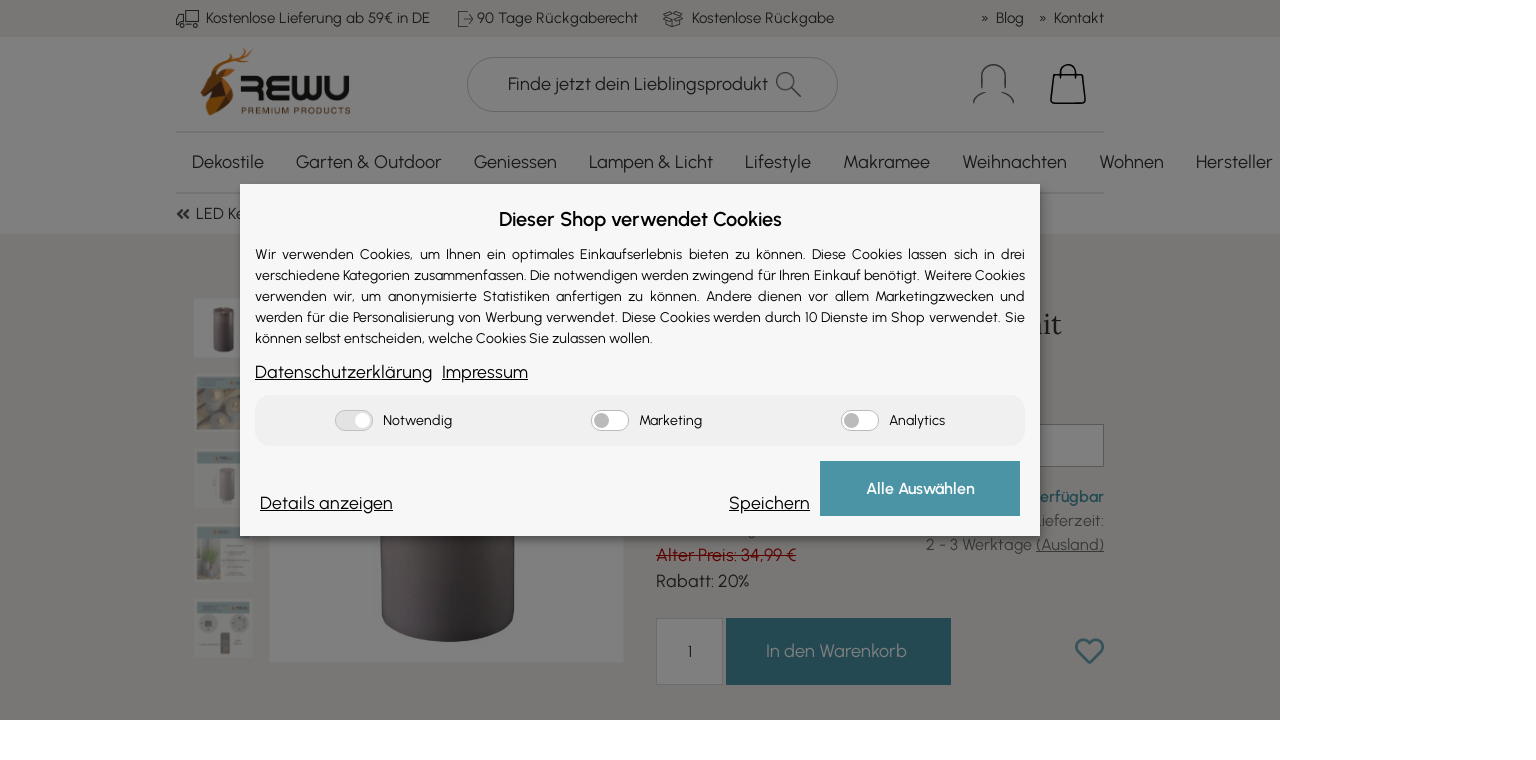

--- FILE ---
content_type: text/html; charset=utf-8
request_url: https://www.rewu.eu/Deluxe-Homeart-LED-Kerze-mit-Timerfunktion-Grau_8
body_size: 52030
content:
<!DOCTYPE html>
<html lang="de" itemscope itemtype="https://schema.org/ItemPage">
    
    <head>
<!-- NETZdinge.de Plugin Google Codes v5.5.7:  Google Tag Manager - Allgemein - boc -->
<script>
	window.dataLayer = window.dataLayer || [];
	function gtag() { dataLayer.push(arguments); }
	gtag('consent', 'default', { 
		'ad_storage': 'denied', 
		'ad_user_data': 'denied', 
		'ad_personalization': 'denied', 
		'analytics_storage': 'denied', 
		'personalization_storage': 'denied', 
		'functionality_storage': 'denied', 
		'security_storage': 'denied', 
		'wait_for_update': 500
	});
	gtag('set', 'ads_data_redaction', true);
	gtag('set', 'url_passthrough', false);
</script>
<script type="text/javascript" data-eucid="google_tag_manager" data-cookietag-category="notwendig" data-cookietag-name="Google Tag Manager" data-cookietag-description="technisch erforderlich" data-cookietag-cookies="">(function(w,d,s,l,i){w[l]=w[l]||[];w[l].push({'gtm.start':
new Date().getTime(),event:'gtm.js'});var f=d.getElementsByTagName(s)[0],
j=d.createElement(s),dl=l!='dataLayer'?'&l='+l:'';j.async=true;j.src=
'//www.googletagmanager.com/gtm.js?id='+i+dl;f.parentNode.insertBefore(j,f);
})(window,document,'script','dataLayer','GTM-TPJPMNT');</script>
<meta name="kk-dropper-io-token" content="71412da1ca3db68144fca93990fb3d04">
        
            <meta http-equiv="content-type" content="text/html; charset=utf-8">
            <meta name="description" itemprop="description" content="LED Kerze mit Echtwachsspiegel Die LED Kerzen sind sehr hochwertig verarbeitet und gleichen einer echten Kerze Der Echtwachsspiegel täuscht gemschmolzenes W">
                        <meta name="viewport" content="width=device-width, initial-scale=1.0">
            <meta http-equiv="X-UA-Compatible" content="IE=edge">
            			<meta name="robots" content="index, follow">
			
            <meta itemprop="url" content="https://www.rewu.eu/LED-Kerze-mit-Timerfunktion-Grau">
            
                <meta name="theme-color" content="#4b94a6">
            
            <meta property="og:type" content="website">
            <meta property="og:site_name" content="Deluxe Homeart LED Kerze mit Timerfunktion Grau, 34,99 €">
            <meta property="og:title" content="Deluxe Homeart LED Kerze mit Timerfunktion Grau, 34,99 €">
            <meta property="og:description" content="LED Kerze mit Echtwachsspiegel Die LED Kerzen sind sehr hochwertig verarbeitet und gleichen einer echten Kerze Der Echtwachsspiegel täuscht gemschmolzenes W">
            <meta property="og:url" content="https://www.rewu.eu/LED-Kerze-mit-Timerfunktion-Grau">

                            <meta itemprop="image" content="https://www.rewu.eu/media/image/product/7059/lg/deluxe-homeart-led-kerze-mit-timerfunktion-grau_8.jpg">
                <meta property="og:image" content="https://www.rewu.eu/media/image/product/7059/lg/deluxe-homeart-led-kerze-mit-timerfunktion-grau_8.jpg">
            			<meta name="p:domain_verify" content="559100e1722604128afd7786fd5d2962">
        

        <title itemprop="name">Deluxe Homeart LED Kerze mit Timerfunktion Grau, 34,99 €</title>

                    
<style type="text/css" data-dropper-inlined="//www.rewu.eu/plugins/kk_dropper/drops/Shared/framework.css?v=100.18.15">
._t-center{text-align:center}._t-left{text-align:left}._t-right{text-align:right}._v-middle{vertical-align:middle!important}._v-top{vertical-align:top!important}._v-bottom{vertical-align:bottom!important}._v-baseline{vertical-align:baseline!important}._m-0{margin:0!important}._m-0-top{margin-top:0!important}._m-0-bottom{margin-bottom:0!important}._m-0-right{margin-right:0!important}._m-0-left{margin-left:0!important}._m-025{margin:.25em!important}._m-025-top{margin-top:.25em!important}._m-025-bottom{margin-bottom:.25em!important}._m-025-right{margin-right:.25em!important}._m-025-left{margin-left:.25em!important}._m-05{margin:.5em!important}._m-05-top{margin-top:.5em!important}._m-05-bottom{margin-bottom:.5em!important}._m-05-right{margin-right:.5em!important}._m-05-left{margin-left:.5em!important}._m-075{margin:.75em!important}._m-075-top{margin-top:.75em!important}._m-075-bottom{margin-bottom:.75em!important}._m-075-right{margin-right:.75em!important}._m-075-left{margin-left:.75em!important}._m-1{margin:1em!important}._m-1-top{margin-top:1em!important}._m-1-bottom{margin-bottom:1em!important}._m-1-right{margin-right:1em!important}._m-1-left{margin-left:1em!important}._m-125{margin:1.25em!important}._m-125-top{margin-top:1.25em!important}._m-125-bottom{margin-bottom:1.25em!important}._m-125-right{margin-right:1.25em!important}._m-125-left{margin-left:1.25em!important}._m-15{margin:1.5em!important}._m-15-top{margin-top:1.5em!important}._m-15-bottom{margin-bottom:1.5em!important}._m-15-right{margin-right:1.5em!important}._m-15-left{margin-left:1.5em!important}._m-175{margin:1.75em!important}._m-175-top{margin-top:1.75em!important}._m-175-bottom{margin-bottom:1.75em!important}._m-175-right{margin-right:1.75em!important}._m-175-left{margin-left:1.75em!important}._m-2{margin:2em!important}._m-2-top{margin-top:2em!important}._m-2-bottom{margin-bottom:2em!important}._m-2-right{margin-right:2em!important}._m-2-left{margin-left:2em!important}._m-25{margin:2.5em!important}._m-25-top{margin-top:2.5em!important}._m-25-bottom{margin-bottom:2.5em!important}._m-25-right{margin-right:2.5em!important}._m-25-left{margin-left:2.5em!important}._m-3{margin:3em!important}._m-3-top{margin-top:3em!important}._m-3-bottom{margin-bottom:3em!important}._m-3-right{margin-right:3em!important}._m-3-left{margin-left:3em!important}._m-4{margin:4em!important}._m-4-top{margin-top:4em!important}._m-4-bottom{margin-bottom:4em!important}._m-4-right{margin-right:4em!important}._m-4-left{margin-left:4em!important}._m-5{margin:5em!important}._m-5-top{margin-top:5em!important}._m-5-bottom{margin-bottom:5em!important}._m-5-right{margin-right:5em!important}._m-5-left{margin-left:5em!important}._p-0{padding:0!important}._p-0-top{padding-top:0!important}._p-0-bottom{padding-bottom:0!important}._p-0-right{padding-right:0!important}._p-0-left{padding-left:0!important}._p-025{padding:.25em!important}._p-025-top{padding-top:.25em!important}._p-025-bottom{padding-bottom:.25em!important}._p-025-right{padding-right:.25em!important}._p-025-left{padding-left:.25em!important}._p-05{padding:.5em!important}._p-05-top{padding-top:.5em!important}._p-05-bottom{padding-bottom:.5em!important}._p-05-right{padding-right:.5em!important}._p-05-left{padding-left:.5em!important}._p-075{padding:.75em!important}._p-075-top{padding-top:.75em!important}._p-075-bottom{padding-bottom:.75em!important}._p-075-right{padding-right:.75em!important}._p-075-left{padding-left:.75em!important}._p-1{padding:1em!important}._p-1-top{padding-top:1em!important}._p-1-bottom{padding-bottom:1em!important}._p-1-right{padding-right:1em!important}._p-1-left{padding-left:1em!important}._p-125{padding:1.25em!important}._p-125-top{padding-top:1.25em!important}._p-125-bottom{padding-bottom:1.25em!important}._p-125-right{padding-right:1.25em!important}._p-125-left{padding-left:1.25em!important}._p-15{padding:1.5em!important}._p-15-top{padding-top:1.5em!important}._p-15-bottom{padding-bottom:1.5em!important}._p-15-right{padding-right:1.5em!important}._p-15-left{padding-left:1.5em!important}._p-175{padding:1.75em!important}._p-175-top{padding-top:1.75em!important}._p-175-bottom{padding-bottom:1.75em!important}._p-175-right{padding-right:1.75em!important}._p-175-left{padding-left:1.75em!important}._p-2{padding:2em!important}._p-2-top{padding-top:2em!important}._p-2-bottom{padding-bottom:2em!important}._p-2-right{padding-right:2em!important}._p-2-left{padding-left:2em!important}._p-25{padding:2.5em!important}._p-25-top{padding-top:2.5em!important}._p-25-bottom{padding-bottom:2.5em!important}._p-25-right{padding-right:2.5em!important}._p-25-left{padding-left:2.5em!important}._p-3{padding:3em!important}._p-3-top{padding-top:3em!important}._p-3-bottom{padding-bottom:3em!important}._p-3-right{padding-right:3em!important}._p-3-left{padding-left:3em!important}._p-4{padding:4em!important}._p-4-top{padding-top:4em!important}._p-4-bottom{padding-bottom:4em!important}._p-4-right{padding-right:4em!important}._p-4-left{padding-left:4em!important}._p-5{padding:5em!important}._p-5-top{padding-top:5em!important}._p-5-bottom{padding-bottom:5em!important}._p-5-right{padding-right:5em!important}._p-5-left{padding-left:5em!important}._fs-0{font-size:0!important}._fs-01{font-size:.1em!important}._fs-02{font-size:.2em!important}._fs-03{font-size:.3em!important}._fs-04{font-size:.4em!important}._fs-05{font-size:.5em!important}._fs-06{font-size:.6em!important}._fs-07{font-size:.7em!important}._fs-075{font-size:.75em!important}._fs-08{font-size:.8em!important}._fs-09{font-size:.9em!important}._fs-095{font-size:.95em!important}._fs-1{font-size:1em!important}._fs-11{font-size:1.1em!important}._fs-12{font-size:1.2em!important}._fs-13{font-size:1.3em!important}._fs-14{font-size:1.4em!important}._fs-15{font-size:1.5em!important}._fs-16{font-size:1.6em!important}._fs-17{font-size:1.7em!important}._fs-18{font-size:1.8em!important}._fs-19{font-size:1.9em!important}._fs-2{font-size:2em!important}._fs-25{font-size:2.5em!important}._fs-3{font-size:3em!important}._fs-35{font-size:3.5em!important}._fs-4{font-size:4em!important}._fs-5{font-size:5em!important}._fs-6{font-size:6em!important}._fs-7{font-size:7em!important}._left{float:left!important}._right{float:right!important}._fw-light{font-weight:300!important}._fw-normal{font-weight:400!important}._fw-bold{font-weight:700!important}._fw-heavy{font-weight:800!important}._lh-normal{line-height:normal!important}._lh-0{line-height:0!important}._lh-1{line-height:1!important}._lh-11{line-height:1.1!important}._lh-12{line-height:1.2!important}._lh-13{line-height:1.3!important}._lh-14{line-height:1.4!important}._lh-15{line-height:1.5!important}._lh-2{line-height:1.5!important}._relative{position:relative}._absolute{position:absolute}._static{position:static}._d-block{display:block}._d-inline{display:inline}._d-inline-block{display:inline-block}._d-table{display:table}._d-table-row{display:table-row}._d-table-cell{display:table-cell}._hcenter{display:table;margin-left:auto;margin-right:auto}._br-0{border-radius:0!important}._br-2{border-radius:2px!important}._b-left{border-left:1px solid #ddd!important}._b-right{border-right:1px solid #ddd!important}._b-top{border-top:1px solid #ddd!important}._b-bottom{border-bottom:1px solid #ddd!important}._b-all{border:1px solid #ddd!important}._b-none{border:0 none!important}._c-default{cursor:default!important}._c-pointer{cursor:pointer!important}._click-through{pointer-events:none!important}._o-0{opacity:0!important}._o-01{opacity:.1!important}._o-02{opacity:.2!important}._o-03{opacity:.3!important}._o-04{opacity:.4!important}._o-05{opacity:.5!important}._o-06{opacity:.6!important}._o-07{opacity:.7!important}._o-08{opacity:.8!important}._o-09{opacity:.9!important}._o-1{opacity:1!important}._o-1-hover:hover{opacity:1!important}._w-5{width:5%!important}._w-10{width:10%!important}._w-15{width:15%!important}._w-20{width:20%!important}._w-25{width:25%!important}._w-30{width:30%!important}._w-33{width:33.333333333333333%!important}._w-35{width:35%!important}._w-30{width:30%!important}._w-40{width:40%!important}._w-50{width:50%!important}._w-60{width:60%!important}._w-66{width:66%!important}._w-70{width:70%!important}._w-75{width:75%!important}._w-80{width:80%!important}._w-85{width:85%!important}._w-90{width:90%!important}._w-95{width:95%!important}._w-100{width:100%!important}._dg{display:block;clear:both}._dgw{display:flex;flex-wrap:wrap;flex-direction:row;--dg-units:12;--dg-gap-x:30px;--dg-gap-y:30px}._dg>._dgw{gap:0 var(--dg-gap-x);margin:calc(-1 * var(--dg-gap-y)/ 2) 0}._dgs{--dg-offset:0;--dg-span:var(--dg-units);display:block}._dgw>._dgs{width:calc(((var(--dg-span)/ var(--dg-units)) * 100%) - ((var(--dg-units) - var(--dg-span))/ var(--dg-units)) * var(--dg-gap-x));margin-left:calc(((var(--dg-offset)/ var(--dg-units)) * 100%) + (var(--dg-offset) * (var(--dg-gap-x)/ var(--dg-units))));padding:calc(var(--dg-gap-y)/ 2) 0}._dgb{display:none;width:100%;clear:both}i.kk-icon-svg{display:inline-block;display:inline-flex;align-self:center;line-height:1;align-items:center;position:relative;top:.125em}i.kk-icon-svg>svg{height:1em;fill:currentColor}i.kk-icon-boxed{width:1em;text-align:center}.kk-loader,.kk-loader:after,.kk-loader:before{animation:kk_loader 1s infinite ease-in-out;width:1em;height:4em}.kk-loader{text-indent:-9999em;position:relative;font-size:11px;transform:translateZ(0);animation-delay:-.16s;margin:0 auto;top:50px}.kk-loader:after,.kk-loader:before{position:absolute;top:0;content:''}.kk-loader:before{left:-1.5em;animation-delay:-.32s}.kk-loader:after{left:1.5em}@keyframes kk_loader{0%,100%,80%{box-shadow:0 0;height:4em}40%{box-shadow:0 -2em;height:5em}}.kk-drop-lazy-load-container{position:relative}.kk-drop-lazy-load-container .kk-loader{opacity:.15;position:absolute;left:50%;transform:translateX(-50%) translateZ(0)}
</style>
<style type="text/css" data-dropper-inlined="//www.rewu.eu/plugins/kk_dropper/drops/Shared/kkItemSlider/kkItemSlider.css?v=100.18.15">
.kk-item-slider-style-wrap,.kk-item-slider-style-wrap *{-moz-box-sizing:border-box;box-sizing:border-box;-webkit-user-select:none;-moz-user-select:none;user-select:none}.kk-item-slider-style-wrap .kk-item-slider{transition:opacity .3s;will-change:transition,transform,opacity}.kk-item-slider-style-wrap.has-nav.kk-slider-horizontal .kk-item-slider{padding:0 30px}.kk-item-slider-style-wrap.has-nav.kk-slider-vertical .kk-item-slider{padding:30px 0;overflow:hidden}.kk-item-slider-style-wrap{position:relative;display:inline-block;width:100%}.kk-item-slider-root{overflow:hidden!important;position:relative!important;padding:0!important;margin:0!important;width:100%;height:100%}.kk-slider-vertical .kk-slider-item{width:auto}.kk-slider-vertical .kk-item-slider{overflow:hidden}.kk-item-slider{white-space:nowrap;overflow:hidden}.kk-item-slider.initialized{position:absolute!important;padding:0!important;margin:0!important;top:0;left:0;white-space:nowrap!important;overflow:visible!important}.kk-slider-item{margin:0!important;min-width:0!important;transition:none!important;display:inline-block!important;white-space:normal}.kk-item-slider-next,.kk-item-slider-prev{position:absolute;cursor:pointer;opacity:.5;-webkit-user-select:none;-moz-user-select:none;user-select:none;transition:opacity .1s}.kk-slider-horizontal .kk-item-slider-next,.kk-slider-horizontal .kk-item-slider-prev{top:0;bottom:0;width:30px;background:url(/plugins/kk_dropper/drops/Shared/kkItemSlider/img/arrow-left.png) no-repeat center center;background-size:20px auto}.kk-slider-horizontal .kk-item-slider-prev{left:0}.kk-slider-horizontal .kk-item-slider-next{right:0;background-image:url(/plugins/kk_dropper/drops/Shared/kkItemSlider/img/arrow-right.png)}.kk-slider-vertical .kk-item-slider-next,.kk-slider-vertical .kk-item-slider-prev{left:0;right:0;height:30px;background:url(/plugins/kk_dropper/drops/Shared/kkItemSlider/img/arrow-up.png) no-repeat center center;background-size:auto 20px}.kk-slider-vertical .kk-item-slider-prev{top:0}.kk-slider-vertical .kk-item-slider-next{bottom:0;background-image:url(/plugins/kk_dropper/drops/Shared/kkItemSlider/img/arrow-down.png)}.kk-item-slider-next:hover,.kk-item-slider-prev:hover{opacity:1}.kk-item-slider-next.disallowed,.kk-item-slider-prev.disallowed{opacity:.15}.kk-item-slider-style-wrap.all-visible .kk-item-slider-next,.kk-item-slider-style-wrap.all-visible .kk-item-slider-prev{display:none}.kk-item-slider.items-1>li,.kk-item-slider.kk-slider-items-1>div{width:100%}.kk-item-slider.kk-slider-items-2>div,.kk-item-slider.kk-slider-items-2>li{width:50%}.kk-item-slider.kk-slider-items-3>div,.kk-item-slider.kk-slider-items-3>li{width:33.3%}.kk-item-slider.kk-slider-items-4>div,.kk-item-slider.kk-slider-items-4>li{width:25%}.kk-item-slider.kk-slider-items-5>div,.kk-item-slider.kk-slider-items-5>li{width:20%}.kk-item-slider.kk-slider-items-6>div,.kk-item-slider.kk-slider-items-6>li{width:16.66%}.kk-item-slider.kk-slider-items-7>div,.kk-slider-items-7>li{width:14.28%}.kk-item-slider.kk-item-slider.kk-slider-items-8>div,.kk-item-slider.kk-slider-items-8>li{width:12.5%}
</style>
<style type="text/css" data-dropper-inlined="//www.rewu.eu/plugins/kk_dropper/drops/KK_ArticleSlider/style.css?v=1.1.5">
.kk-article-slider{overflow:hidden;white-space:nowrap}.kk-article-slider .kk-slider-article{display:inline-block;white-space:normal;padding:1em;text-align:center}
</style>
<style type="text/css" data-dropper-inlined="//www.rewu.eu/plugins/kk_dropper/drops/KK_ArticleSlider/style.nova.css?v=1.1.5">
.kk-article-slider .kk-slider-article{padding:0 1rem;text-align:center}.kk-article-slider .kk-nova-article-wrapper{display:inline-block;max-width:250px;width:100%}
</style>
<style type="text/css" data-dropper-inlined="//www.rewu.eu/plugins/kk_dropper/drops/KK_Popup/css/popup.css?v=1.0.12">
.kk-popup{display:none}[data-popup]{cursor:pointer}.kk-popup-modal .kk-popup-modal-body,.kk-popup-modal .kk-popup-modal-footer,.kk-popup-modal .kk-popup-modal-header{clear:both}.kk-popup-modal--custom-width{padding:30px 10px 10px!important}.kk-popup-modal--custom-width .kk-popup-modal-dialog{margin:0 auto!important;max-width:100%}.kk-popup-modal-title{margin:0!important}.kk-popup-modal--no-content-padding .kk-popup-modal-body,.kk-popup-modal--no-content-padding .kk-popup-modal-dialog-content{padding:0!important}.kk-popup-modal-dialog-content{position:relative}.kk-popup-modal-dialog-content>.kk-popup-modal-close{position:absolute;padding:25px 20px;top:0;right:0;left:auto;bottom:auto;z-index:1;line-height:0}.kk-popup-content{position:relative;display:inline-block;width:100%;opacity:1;transition:opacity 1s}
</style>
<style type="text/css" data-dropper-inlined="//www.rewu.eu/plugins/kk_dropper/drops/KK_ImageBanner/imagebanner.css?v=1.0.6">
.kk-image-banner{display:inline-block;line-height:0;padding:0;margin:0;text-decoration:none;color:inherit;max-width:100%}.kk-image-banner .kk-image-banner-img{line-height:0}.kk-image-banner .kk-image-banner-img.kk-image-banner-mode-auto{max-width:100%;height:auto}
</style>
<meta name="kk-dropper-stylesheets" content="">
<link rel="canonical" href="https://www.rewu.eu/LED-Kerze-mit-Timerfunktion-Grau">
        
        

        
            <link type="image/x-icon" href="https://www.rewu.eu/templates/NOVAChildRewu/themes/base/images/favicon.ico" rel="icon">
        

        

                                                    <style id="criticalCSS">
                
                    /* grid breakpoints */
/* grid containers */
/* links */
/* cards */
/* tables */
/* breadcrumbs */
/* navs */
/* modals */
/* progress */
/* options */
/* dropdowns */
:root {
  --blue: #007bff;
  --indigo: #6610f2;
  --purple: #6f42c1;
  --pink: #e83e8c;
  --red: #dc3545;
  --orange: #fd7e14;
  --yellow: #ffc107;
  --green: #28a745;
  --teal: #20c997;
  --cyan: #17a2b8;
  --white: #ffffff;
  --gray: #707070;
  --gray-dark: #343a40;
  --primary: #4b94a6;
  --secondary: #525252;
  --success: #1C871E;
  --info: #525252;
  --warning: #f39932;
  --danger: #b90000;
  --light: #f2f0eb;
  --dark: #525252;
  --gray: #707070;
  --gray-light: #f2f0eb;
  --gray-medium: #ebebeb;
  --gray-dark: #9b9b9b;
  --gray-darker: #525252;
  --breakpoint-xs: 0;
  --breakpoint-sm: 576px;
  --breakpoint-md: 768px;
  --breakpoint-lg: 992px;
  --breakpoint-xl: 1300px;
  --font-family-sans-serif: 'Urbanist', sans-serif;
  --font-family-monospace: SFMono-Regular, Menlo, Monaco, Consolas, "Liberation Mono", "Courier New", monospace; }

*, *::before, *::after {
  box-sizing: border-box; }

html {
  font-family: sans-serif;
  line-height: 1.15;
  -webkit-text-size-adjust: 100%;
  -webkit-tap-highlight-color: rgba(0, 0, 0, 0); }

article, aside, figcaption, figure, footer, header, hgroup, main, nav, section {
  display: block; }

body {
  margin: 0;
  font-family: 'Urbanist', sans-serif;
  font-size: 1rem;
  font-weight: 400;
  line-height: 1.5;
  color: #525252;
  text-align: left; }

[tabindex="-1"]:focus:not(:focus-visible) {
  outline: 0 !important; }

hr {
  box-sizing: content-box;
  height: 0;
  overflow: visible; }

h1, h2, h3, h4, h5, h6 {
  margin-top: 0;
  margin-bottom: 1rem; }

p {
  margin-top: 0;
  margin-bottom: 1rem; }

abbr[title], abbr[data-original-title] {
  text-decoration: underline;
  text-decoration: underline dotted;
  cursor: help;
  border-bottom: 0;
  text-decoration-skip-ink: none; }

address {
  margin-bottom: 1rem;
  font-style: normal;
  line-height: inherit; }

ol, ul, dl {
  margin-top: 0;
  margin-bottom: 1rem; }

ol ol, ul ul, ol ul, ul ol {
  margin-bottom: 0; }

dt {
  font-weight: 700; }

dd {
  margin-bottom: 0.5rem;
  margin-left: 0; }

blockquote {
  margin: 0 0 1rem; }

b, strong {
  font-weight: bolder; }

small {
  font-size: 80%; }

sub, sup {
  position: relative;
  font-size: 75%;
  line-height: 0;
  vertical-align: baseline; }

sub {
  bottom: -0.25em; }

sup {
  top: -0.5em; }

a {
  color: #525252;
  text-decoration: underline;
  background-color: transparent; }
  a:hover {
    color: #4b94a6;
    text-decoration: none; }

a:not([href]):not([class]) {
  color: inherit;
  text-decoration: none; }
  a:not([href]):not([class]):hover {
    color: inherit;
    text-decoration: none; }

pre, code, kbd, samp {
  font-family: SFMono-Regular, Menlo, Monaco, Consolas, "Liberation Mono", "Courier New", monospace;
  font-size: 1em; }

pre {
  margin-top: 0;
  margin-bottom: 1rem;
  overflow: auto;
  -ms-overflow-style: scrollbar; }

figure {
  margin: 0 0 1rem; }

img {
  vertical-align: middle;
  border-style: none; }

svg {
  overflow: hidden;
  vertical-align: middle; }

table {
  border-collapse: collapse; }

caption {
  padding-top: 0.75rem;
  padding-bottom: 0.75rem;
  color: #707070;
  text-align: left;
  caption-side: bottom; }

th {
  text-align: inherit;
  text-align: -webkit-match-parent; }

label {
  display: inline-block;
  margin-bottom: 0.5rem; }

button {
  border-radius: 0; }

button:focus {
  outline: 1px dotted;
  outline: 5px auto -webkit-focus-ring-color; }

input, button, select, optgroup, textarea {
  margin: 0;
  font-family: inherit;
  font-size: inherit;
  line-height: inherit; }

button, input {
  overflow: visible; }

button, select {
  text-transform: none; }

[role="button"] {
  cursor: pointer; }

select {
  word-wrap: normal; }

button, [type="button"], [type="reset"], [type="submit"] {
  -webkit-appearance: button; }

button:not(:disabled), [type="button"]:not(:disabled), [type="reset"]:not(:disabled), [type="submit"]:not(:disabled) {
  cursor: pointer; }

button::-moz-focus-inner, [type="button"]::-moz-focus-inner, [type="reset"]::-moz-focus-inner, [type="submit"]::-moz-focus-inner {
  padding: 0;
  border-style: none; }

input[type="radio"], input[type="checkbox"] {
  box-sizing: border-box;
  padding: 0; }

textarea {
  overflow: auto;
  resize: vertical; }

fieldset {
  min-width: 0;
  padding: 0;
  margin: 0;
  border: 0; }

legend {
  display: block;
  width: 100%;
  max-width: 100%;
  padding: 0;
  margin-bottom: 0.5rem;
  font-size: 1.5rem;
  line-height: inherit;
  color: inherit;
  white-space: normal; }

progress {
  vertical-align: baseline; }

[type="number"]::-webkit-inner-spin-button, [type="number"]::-webkit-outer-spin-button {
  height: auto; }

[type="search"] {
  outline-offset: -2px;
  -webkit-appearance: none; }

[type="search"]::-webkit-search-decoration {
  -webkit-appearance: none; }

::-webkit-file-upload-button {
  font: inherit;
  -webkit-appearance: button; }

output {
  display: inline-block; }

summary {
  display: list-item;
  cursor: pointer; }

template {
  display: none; }

[hidden] {
  display: none !important; }

.img-fluid {
  max-width: 100%;
  height: auto; }

.img-thumbnail {
  padding: 0.25rem;
  background-color: #f2f0eb;
  border: 1px solid #dee2e6;
  box-shadow: 0 1px 2px rgba(0, 0, 0, 0.075);
  max-width: 100%;
  height: auto; }

.figure {
  display: inline-block; }

.figure-img {
  margin-bottom: 0.5rem;
  line-height: 1; }

.figure-caption {
  font-size: 90%;
  color: #707070; }

code {
  font-size: 87.5%;
  color: #e83e8c;
  word-wrap: break-word; }
  a > code {
    color: inherit; }

kbd {
  padding: 0.2rem 0.4rem;
  font-size: 87.5%;
  color: #ffffff;
  background-color: #212529;
  box-shadow: inset 0 -0.1rem 0 rgba(0, 0, 0, 0.25); }
  kbd kbd {
    padding: 0;
    font-size: 100%;
    font-weight: 700;
    box-shadow: none; }

pre {
  display: block;
  font-size: 87.5%;
  color: #212529; }
  pre code {
    font-size: inherit;
    color: inherit;
    word-break: normal; }

.pre-scrollable {
  max-height: 340px;
  overflow-y: scroll; }

.container, .container-fluid, .container-sm, .container-md, .container-lg, .container-xl {
  width: 100%;
  padding-right: 1rem;
  padding-left: 1rem;
  margin-right: auto;
  margin-left: auto; }
@media (min-width: 576px) {
  .container-sm {
    max-width: 97vw; } }
@media (min-width: 768px) {
  .container-md {
    max-width: 720px; } }
@media (min-width: 992px) {
  .container-lg {
    max-width: 960px; } }
@media (min-width: 1300px) {
  .container-xl {
    max-width: 1250px; } }

.row {
  display: flex;
  flex-wrap: wrap;
  margin-right: -1rem;
  margin-left: -1rem; }

.no-gutters {
  margin-right: 0;
  margin-left: 0; }
  .no-gutters > .col, .no-gutters > [class*="col-"] {
    padding-right: 0;
    padding-left: 0; }

.col-1, .col-2, .col-3, .col-4, .col-5, .col-6, .col-7, .col-8, .col-9, .col-10, .col-11, .col-12, .col, .col-auto, .col-sm-1, .col-sm-2, .col-sm-3, .col-sm-4, .col-sm-5, .col-sm-6, .col-sm-7, .col-sm-8, .col-sm-9, .col-sm-10, .col-sm-11, .col-sm-12, .col-sm, .col-sm-auto, .col-md-1, .col-md-2, .col-md-3, .col-md-4, .col-md-5, .col-md-6, .col-md-7, .col-md-8, .col-md-9, .col-md-10, .col-md-11, .col-md-12, .col-md, .col-md-auto, .col-lg-1, .col-lg-2, .col-lg-3, .col-lg-4, .col-lg-5, .col-lg-6, .col-lg-7, .col-lg-8, .col-lg-9, .col-lg-10, .col-lg-11, .col-lg-12, .col-lg, .col-lg-auto, .col-xl-1, .col-xl-2, .col-xl-3, .col-xl-4, .col-xl-5, .col-xl-6, .col-xl-7, .col-xl-8, .col-xl-9, .col-xl-10, .col-xl-11, .col-xl-12, .col-xl, .col-xl-auto {
  position: relative;
  width: 100%;
  padding-right: 1rem;
  padding-left: 1rem; }
  .col {
    flex-basis: 0;
    flex-grow: 1;
    max-width: 100%; }
    .row-cols-1 > * {
      flex: 0 0 100%;
      max-width: 100%; }
  .row-cols-2 > * {
    flex: 0 0 50%;
    max-width: 50%; }
.row-cols-3 > * {
  flex: 0 0 33.3333333333%;
  max-width: 33.3333333333%; }
.row-cols-4 > * {
  flex: 0 0 25%;
  max-width: 25%; }
.row-cols-5 > * {
  flex: 0 0 20%;
  max-width: 20%; }
.row-cols-6 > * {
  flex: 0 0 16.6666666667%;
  max-width: 16.6666666667%; }
.col-auto {
  flex: 0 0 auto;
  width: auto;
  max-width: 100%; }
.col-1 {
  flex: 0 0 8.3333333333%;
  max-width: 8.3333333333%; }
.col-2 {
  flex: 0 0 16.6666666667%;
  max-width: 16.6666666667%; }
.col-3 {
  flex: 0 0 25%;
  max-width: 25%; }
.col-4 {
  flex: 0 0 33.3333333333%;
  max-width: 33.3333333333%; }
.col-5 {
  flex: 0 0 41.6666666667%;
  max-width: 41.6666666667%; }
.col-6 {
  flex: 0 0 50%;
  max-width: 50%; }
.col-7 {
  flex: 0 0 58.3333333333%;
  max-width: 58.3333333333%; }
.col-8 {
  flex: 0 0 66.6666666667%;
  max-width: 66.6666666667%; }
.col-9 {
  flex: 0 0 75%;
  max-width: 75%; }
.col-10 {
  flex: 0 0 83.3333333333%;
  max-width: 83.3333333333%; }
.col-11 {
  flex: 0 0 91.6666666667%;
  max-width: 91.6666666667%; }
.col-12 {
  flex: 0 0 100%;
  max-width: 100%; }
.order-first {
  order: -1; }
.order-last {
  order: 13; }
.order-0 {
  order: 0; }
.order-1 {
  order: 1; }
.order-2 {
  order: 2; }
.order-3 {
  order: 3; }
.order-4 {
  order: 4; }
.order-5 {
  order: 5; }
.order-6 {
  order: 6; }
.order-7 {
  order: 7; }
.order-8 {
  order: 8; }
.order-9 {
  order: 9; }
.order-10 {
  order: 10; }
.order-11 {
  order: 11; }
.order-12 {
  order: 12; }
.offset-1 {
  margin-left: 8.3333333333%; }
.offset-2 {
  margin-left: 16.6666666667%; }
.offset-3 {
  margin-left: 25%; }
.offset-4 {
  margin-left: 33.3333333333%; }
.offset-5 {
  margin-left: 41.6666666667%; }
.offset-6 {
  margin-left: 50%; }
.offset-7 {
  margin-left: 58.3333333333%; }
.offset-8 {
  margin-left: 66.6666666667%; }
.offset-9 {
  margin-left: 75%; }
.offset-10 {
  margin-left: 83.3333333333%; }
.offset-11 {
  margin-left: 91.6666666667%; }
@media (min-width: 576px) {
  .col-sm {
    flex-basis: 0;
    flex-grow: 1;
    max-width: 100%; }
    .row-cols-sm-1 > * {
      flex: 0 0 100%;
      max-width: 100%; }
  .row-cols-sm-2 > * {
    flex: 0 0 50%;
    max-width: 50%; }
  .row-cols-sm-3 > * {
    flex: 0 0 33.3333333333%;
    max-width: 33.3333333333%; }
  .row-cols-sm-4 > * {
    flex: 0 0 25%;
    max-width: 25%; }
  .row-cols-sm-5 > * {
    flex: 0 0 20%;
    max-width: 20%; }
  .row-cols-sm-6 > * {
    flex: 0 0 16.6666666667%;
    max-width: 16.6666666667%; }
  .col-sm-auto {
    flex: 0 0 auto;
    width: auto;
    max-width: 100%; }
  .col-sm-1 {
    flex: 0 0 8.3333333333%;
    max-width: 8.3333333333%; }
  .col-sm-2 {
    flex: 0 0 16.6666666667%;
    max-width: 16.6666666667%; }
  .col-sm-3 {
    flex: 0 0 25%;
    max-width: 25%; }
  .col-sm-4 {
    flex: 0 0 33.3333333333%;
    max-width: 33.3333333333%; }
  .col-sm-5 {
    flex: 0 0 41.6666666667%;
    max-width: 41.6666666667%; }
  .col-sm-6 {
    flex: 0 0 50%;
    max-width: 50%; }
  .col-sm-7 {
    flex: 0 0 58.3333333333%;
    max-width: 58.3333333333%; }
  .col-sm-8 {
    flex: 0 0 66.6666666667%;
    max-width: 66.6666666667%; }
  .col-sm-9 {
    flex: 0 0 75%;
    max-width: 75%; }
  .col-sm-10 {
    flex: 0 0 83.3333333333%;
    max-width: 83.3333333333%; }
  .col-sm-11 {
    flex: 0 0 91.6666666667%;
    max-width: 91.6666666667%; }
  .col-sm-12 {
    flex: 0 0 100%;
    max-width: 100%; }
  .order-sm-first {
    order: -1; }
  .order-sm-last {
    order: 13; }
  .order-sm-0 {
    order: 0; }
  .order-sm-1 {
    order: 1; }
  .order-sm-2 {
    order: 2; }
  .order-sm-3 {
    order: 3; }
  .order-sm-4 {
    order: 4; }
  .order-sm-5 {
    order: 5; }
  .order-sm-6 {
    order: 6; }
  .order-sm-7 {
    order: 7; }
  .order-sm-8 {
    order: 8; }
  .order-sm-9 {
    order: 9; }
  .order-sm-10 {
    order: 10; }
  .order-sm-11 {
    order: 11; }
  .order-sm-12 {
    order: 12; }
  .offset-sm-0 {
    margin-left: 0; }
  .offset-sm-1 {
    margin-left: 8.3333333333%; }
  .offset-sm-2 {
    margin-left: 16.6666666667%; }
  .offset-sm-3 {
    margin-left: 25%; }
  .offset-sm-4 {
    margin-left: 33.3333333333%; }
  .offset-sm-5 {
    margin-left: 41.6666666667%; }
  .offset-sm-6 {
    margin-left: 50%; }
  .offset-sm-7 {
    margin-left: 58.3333333333%; }
  .offset-sm-8 {
    margin-left: 66.6666666667%; }
  .offset-sm-9 {
    margin-left: 75%; }
  .offset-sm-10 {
    margin-left: 83.3333333333%; }
  .offset-sm-11 {
    margin-left: 91.6666666667%; } }
@media (min-width: 768px) {
  .col-md {
    flex-basis: 0;
    flex-grow: 1;
    max-width: 100%; }
    .row-cols-md-1 > * {
      flex: 0 0 100%;
      max-width: 100%; }
  .row-cols-md-2 > * {
    flex: 0 0 50%;
    max-width: 50%; }
  .row-cols-md-3 > * {
    flex: 0 0 33.3333333333%;
    max-width: 33.3333333333%; }
  .row-cols-md-4 > * {
    flex: 0 0 25%;
    max-width: 25%; }
  .row-cols-md-5 > * {
    flex: 0 0 20%;
    max-width: 20%; }
  .row-cols-md-6 > * {
    flex: 0 0 16.6666666667%;
    max-width: 16.6666666667%; }
  .col-md-auto {
    flex: 0 0 auto;
    width: auto;
    max-width: 100%; }
  .col-md-1 {
    flex: 0 0 8.3333333333%;
    max-width: 8.3333333333%; }
  .col-md-2 {
    flex: 0 0 16.6666666667%;
    max-width: 16.6666666667%; }
  .col-md-3 {
    flex: 0 0 25%;
    max-width: 25%; }
  .col-md-4 {
    flex: 0 0 33.3333333333%;
    max-width: 33.3333333333%; }
  .col-md-5 {
    flex: 0 0 41.6666666667%;
    max-width: 41.6666666667%; }
  .col-md-6 {
    flex: 0 0 50%;
    max-width: 50%; }
  .col-md-7 {
    flex: 0 0 58.3333333333%;
    max-width: 58.3333333333%; }
  .col-md-8 {
    flex: 0 0 66.6666666667%;
    max-width: 66.6666666667%; }
  .col-md-9 {
    flex: 0 0 75%;
    max-width: 75%; }
  .col-md-10 {
    flex: 0 0 83.3333333333%;
    max-width: 83.3333333333%; }
  .col-md-11 {
    flex: 0 0 91.6666666667%;
    max-width: 91.6666666667%; }
  .col-md-12 {
    flex: 0 0 100%;
    max-width: 100%; }
  .order-md-first {
    order: -1; }
  .order-md-last {
    order: 13; }
  .order-md-0 {
    order: 0; }
  .order-md-1 {
    order: 1; }
  .order-md-2 {
    order: 2; }
  .order-md-3 {
    order: 3; }
  .order-md-4 {
    order: 4; }
  .order-md-5 {
    order: 5; }
  .order-md-6 {
    order: 6; }
  .order-md-7 {
    order: 7; }
  .order-md-8 {
    order: 8; }
  .order-md-9 {
    order: 9; }
  .order-md-10 {
    order: 10; }
  .order-md-11 {
    order: 11; }
  .order-md-12 {
    order: 12; }
  .offset-md-0 {
    margin-left: 0; }
  .offset-md-1 {
    margin-left: 8.3333333333%; }
  .offset-md-2 {
    margin-left: 16.6666666667%; }
  .offset-md-3 {
    margin-left: 25%; }
  .offset-md-4 {
    margin-left: 33.3333333333%; }
  .offset-md-5 {
    margin-left: 41.6666666667%; }
  .offset-md-6 {
    margin-left: 50%; }
  .offset-md-7 {
    margin-left: 58.3333333333%; }
  .offset-md-8 {
    margin-left: 66.6666666667%; }
  .offset-md-9 {
    margin-left: 75%; }
  .offset-md-10 {
    margin-left: 83.3333333333%; }
  .offset-md-11 {
    margin-left: 91.6666666667%; } }
@media (min-width: 992px) {
  .col-lg {
    flex-basis: 0;
    flex-grow: 1;
    max-width: 100%; }
    .row-cols-lg-1 > * {
      flex: 0 0 100%;
      max-width: 100%; }
  .row-cols-lg-2 > * {
    flex: 0 0 50%;
    max-width: 50%; }
  .row-cols-lg-3 > * {
    flex: 0 0 33.3333333333%;
    max-width: 33.3333333333%; }
  .row-cols-lg-4 > * {
    flex: 0 0 25%;
    max-width: 25%; }
  .row-cols-lg-5 > * {
    flex: 0 0 20%;
    max-width: 20%; }
  .row-cols-lg-6 > * {
    flex: 0 0 16.6666666667%;
    max-width: 16.6666666667%; }
  .col-lg-auto {
    flex: 0 0 auto;
    width: auto;
    max-width: 100%; }
  .col-lg-1 {
    flex: 0 0 8.3333333333%;
    max-width: 8.3333333333%; }
  .col-lg-2 {
    flex: 0 0 16.6666666667%;
    max-width: 16.6666666667%; }
  .col-lg-3 {
    flex: 0 0 25%;
    max-width: 25%; }
  .col-lg-4 {
    flex: 0 0 33.3333333333%;
    max-width: 33.3333333333%; }
  .col-lg-5 {
    flex: 0 0 41.6666666667%;
    max-width: 41.6666666667%; }
  .col-lg-6 {
    flex: 0 0 50%;
    max-width: 50%; }
  .col-lg-7 {
    flex: 0 0 58.3333333333%;
    max-width: 58.3333333333%; }
  .col-lg-8 {
    flex: 0 0 66.6666666667%;
    max-width: 66.6666666667%; }
  .col-lg-9 {
    flex: 0 0 75%;
    max-width: 75%; }
  .col-lg-10 {
    flex: 0 0 83.3333333333%;
    max-width: 83.3333333333%; }
  .col-lg-11 {
    flex: 0 0 91.6666666667%;
    max-width: 91.6666666667%; }
  .col-lg-12 {
    flex: 0 0 100%;
    max-width: 100%; }
  .order-lg-first {
    order: -1; }
  .order-lg-last {
    order: 13; }
  .order-lg-0 {
    order: 0; }
  .order-lg-1 {
    order: 1; }
  .order-lg-2 {
    order: 2; }
  .order-lg-3 {
    order: 3; }
  .order-lg-4 {
    order: 4; }
  .order-lg-5 {
    order: 5; }
  .order-lg-6 {
    order: 6; }
  .order-lg-7 {
    order: 7; }
  .order-lg-8 {
    order: 8; }
  .order-lg-9 {
    order: 9; }
  .order-lg-10 {
    order: 10; }
  .order-lg-11 {
    order: 11; }
  .order-lg-12 {
    order: 12; }
  .offset-lg-0 {
    margin-left: 0; }
  .offset-lg-1 {
    margin-left: 8.3333333333%; }
  .offset-lg-2 {
    margin-left: 16.6666666667%; }
  .offset-lg-3 {
    margin-left: 25%; }
  .offset-lg-4 {
    margin-left: 33.3333333333%; }
  .offset-lg-5 {
    margin-left: 41.6666666667%; }
  .offset-lg-6 {
    margin-left: 50%; }
  .offset-lg-7 {
    margin-left: 58.3333333333%; }
  .offset-lg-8 {
    margin-left: 66.6666666667%; }
  .offset-lg-9 {
    margin-left: 75%; }
  .offset-lg-10 {
    margin-left: 83.3333333333%; }
  .offset-lg-11 {
    margin-left: 91.6666666667%; } }
@media (min-width: 1300px) {
  .col-xl {
    flex-basis: 0;
    flex-grow: 1;
    max-width: 100%; }
    .row-cols-xl-1 > * {
      flex: 0 0 100%;
      max-width: 100%; }
  .row-cols-xl-2 > * {
    flex: 0 0 50%;
    max-width: 50%; }
  .row-cols-xl-3 > * {
    flex: 0 0 33.3333333333%;
    max-width: 33.3333333333%; }
  .row-cols-xl-4 > * {
    flex: 0 0 25%;
    max-width: 25%; }
  .row-cols-xl-5 > * {
    flex: 0 0 20%;
    max-width: 20%; }
  .row-cols-xl-6 > * {
    flex: 0 0 16.6666666667%;
    max-width: 16.6666666667%; }
  .col-xl-auto {
    flex: 0 0 auto;
    width: auto;
    max-width: 100%; }
  .col-xl-1 {
    flex: 0 0 8.3333333333%;
    max-width: 8.3333333333%; }
  .col-xl-2 {
    flex: 0 0 16.6666666667%;
    max-width: 16.6666666667%; }
  .col-xl-3 {
    flex: 0 0 25%;
    max-width: 25%; }
  .col-xl-4 {
    flex: 0 0 33.3333333333%;
    max-width: 33.3333333333%; }
  .col-xl-5 {
    flex: 0 0 41.6666666667%;
    max-width: 41.6666666667%; }
  .col-xl-6 {
    flex: 0 0 50%;
    max-width: 50%; }
  .col-xl-7 {
    flex: 0 0 58.3333333333%;
    max-width: 58.3333333333%; }
  .col-xl-8 {
    flex: 0 0 66.6666666667%;
    max-width: 66.6666666667%; }
  .col-xl-9 {
    flex: 0 0 75%;
    max-width: 75%; }
  .col-xl-10 {
    flex: 0 0 83.3333333333%;
    max-width: 83.3333333333%; }
  .col-xl-11 {
    flex: 0 0 91.6666666667%;
    max-width: 91.6666666667%; }
  .col-xl-12 {
    flex: 0 0 100%;
    max-width: 100%; }
  .order-xl-first {
    order: -1; }
  .order-xl-last {
    order: 13; }
  .order-xl-0 {
    order: 0; }
  .order-xl-1 {
    order: 1; }
  .order-xl-2 {
    order: 2; }
  .order-xl-3 {
    order: 3; }
  .order-xl-4 {
    order: 4; }
  .order-xl-5 {
    order: 5; }
  .order-xl-6 {
    order: 6; }
  .order-xl-7 {
    order: 7; }
  .order-xl-8 {
    order: 8; }
  .order-xl-9 {
    order: 9; }
  .order-xl-10 {
    order: 10; }
  .order-xl-11 {
    order: 11; }
  .order-xl-12 {
    order: 12; }
  .offset-xl-0 {
    margin-left: 0; }
  .offset-xl-1 {
    margin-left: 8.3333333333%; }
  .offset-xl-2 {
    margin-left: 16.6666666667%; }
  .offset-xl-3 {
    margin-left: 25%; }
  .offset-xl-4 {
    margin-left: 33.3333333333%; }
  .offset-xl-5 {
    margin-left: 41.6666666667%; }
  .offset-xl-6 {
    margin-left: 50%; }
  .offset-xl-7 {
    margin-left: 58.3333333333%; }
  .offset-xl-8 {
    margin-left: 66.6666666667%; }
  .offset-xl-9 {
    margin-left: 75%; }
  .offset-xl-10 {
    margin-left: 83.3333333333%; }
  .offset-xl-11 {
    margin-left: 91.6666666667%; } }

.nav {
  display: flex;
  flex-wrap: wrap;
  padding-left: 0;
  margin-bottom: 0;
  list-style: none; }

.nav-link {
  display: block;
  padding: 0.5rem 1rem;
  text-decoration: none; }
  .nav-link:hover, .nav-link:focus {
    text-decoration: none; }
  .nav-link.disabled {
    color: #707070;
    pointer-events: none;
    cursor: default; }

.nav-tabs {
  border-bottom: 1px solid #dee2e6; }
  .nav-tabs .nav-item {
    margin-bottom: -1px; }
  .nav-tabs .nav-link {
    border: 1px solid transparent;
    border-top-left-radius: 0;
    border-top-right-radius: 0; }
    .nav-tabs .nav-link:hover, .nav-tabs .nav-link:focus {
      border-color: transparent; }
    .nav-tabs .nav-link.disabled {
      color: #707070;
      background-color: transparent;
      border-color: transparent; }
  .nav-tabs .nav-link.active, .nav-tabs .nav-item.show .nav-link {
    color: #525252;
    background-color: transparent;
    border-color: #4b94a6; }
  .nav-tabs .dropdown-menu {
    margin-top: -1px;
    border-top-left-radius: 0;
    border-top-right-radius: 0; }

.nav-pills .nav-link.active, .nav-pills .show > .nav-link {
  color: #ffffff;
  background-color: #4b94a6; }

.nav-fill > .nav-link, .nav-fill .nav-item {
  flex: 1 1 auto;
  text-align: center; }

.nav-justified > .nav-link, .nav-justified .nav-item {
  flex-basis: 0;
  flex-grow: 1;
  text-align: center; }

.tab-content > .tab-pane {
  display: none; }
.tab-content > .active {
  display: block; }

.navbar {
  position: relative;
  display: flex;
  flex-wrap: wrap;
  align-items: center;
  justify-content: space-between;
  padding: 0.4rem 1rem; }
  .navbar .container, .navbar .container-fluid, .navbar .container-sm, .navbar .container-md, .navbar .container-lg, .navbar .container-xl, .navbar > .container-sm, .navbar > .container-md, .navbar > .container-lg, .navbar > .container-xl {
    display: flex;
    flex-wrap: wrap;
    align-items: center;
    justify-content: space-between; }

.navbar-brand {
  display: inline-block;
  padding-top: 0.40625rem;
  padding-bottom: 0.40625rem;
  margin-right: 1rem;
  font-size: 1rem;
  line-height: inherit;
  white-space: nowrap; }
  .navbar-brand:hover, .navbar-brand:focus {
    text-decoration: none; }

.navbar-nav {
  display: flex;
  flex-direction: column;
  padding-left: 0;
  margin-bottom: 0;
  list-style: none; }
  .navbar-nav .nav-link {
    padding-right: 0;
    padding-left: 0; }
  .navbar-nav .dropdown-menu {
    position: static;
    float: none; }

.navbar-text {
  display: inline-block;
  padding-top: 0.5rem;
  padding-bottom: 0.5rem; }

.navbar-collapse {
  flex-basis: 100%;
  flex-grow: 1;
  align-items: center; }

.navbar-toggler {
  padding: 0.25rem 0.75rem;
  font-size: 1rem;
  line-height: 1;
  background-color: transparent;
  border: 1px solid transparent;}
  .navbar-toggler:hover, .navbar-toggler:focus {
    text-decoration: none; }

.navbar-toggler-icon {
  display: inline-block;
  width: 1.5em;
  height: 1.5em;
  vertical-align: middle;
  content: "";
  background: no-repeat center center;
  background-size: 100% 100%; }

@media (max-width: 575.98px) {
  .navbar-expand-sm > .container, .navbar-expand-sm > .container-fluid, .navbar-expand-sm > .container-sm, .navbar-expand-sm > .container-md, .navbar-expand-sm > .container-lg, .navbar-expand-sm > .container-xl {
    padding-right: 0;
    padding-left: 0; } }
@media (min-width: 576px) {
  .navbar-expand-sm {
    flex-flow: row nowrap;
    justify-content: flex-start; }
    .navbar-expand-sm .navbar-nav {
      flex-direction: row; }
      .navbar-expand-sm .navbar-nav .dropdown-menu {
        position: absolute; }
      .navbar-expand-sm .navbar-nav .nav-link {
        padding-right: 1.5rem;
        padding-left: 1.5rem; }
    .navbar-expand-sm > .container, .navbar-expand-sm > .container-fluid, .navbar-expand-sm > .container-sm, .navbar-expand-sm > .container-md, .navbar-expand-sm > .container-lg, .navbar-expand-sm > .container-xl {
      flex-wrap: nowrap; }
    .navbar-expand-sm .navbar-collapse {
      display: flex !important;
      flex-basis: auto; }
    .navbar-expand-sm .navbar-toggler {
      display: none; } }
@media (max-width: 767.98px) {
  .navbar-expand-md > .container, .navbar-expand-md > .container-fluid, .navbar-expand-md > .container-sm, .navbar-expand-md > .container-md, .navbar-expand-md > .container-lg, .navbar-expand-md > .container-xl {
    padding-right: 0;
    padding-left: 0; } }
@media (min-width: 768px) {
  .navbar-expand-md {
    flex-flow: row nowrap;
    justify-content: flex-start; }
    .navbar-expand-md .navbar-nav {
      flex-direction: row; }
      .navbar-expand-md .navbar-nav .dropdown-menu {
        position: absolute; }
      .navbar-expand-md .navbar-nav .nav-link {
        padding-right: 1.5rem;
        padding-left: 1.5rem; }
    .navbar-expand-md > .container, .navbar-expand-md > .container-fluid, .navbar-expand-md > .container-sm, .navbar-expand-md > .container-md, .navbar-expand-md > .container-lg, .navbar-expand-md > .container-xl {
      flex-wrap: nowrap; }
    .navbar-expand-md .navbar-collapse {
      display: flex !important;
      flex-basis: auto; }
    .navbar-expand-md .navbar-toggler {
      display: none; } }
@media (max-width: 991.98px) {
  .navbar-expand-lg > .container, .navbar-expand-lg > .container-fluid, .navbar-expand-lg > .container-sm, .navbar-expand-lg > .container-md, .navbar-expand-lg > .container-lg, .navbar-expand-lg > .container-xl {
    padding-right: 0;
    padding-left: 0; } }
@media (min-width: 992px) {
  .navbar-expand-lg {
    flex-flow: row nowrap;
    justify-content: flex-start; }
    .navbar-expand-lg .navbar-nav {
      flex-direction: row; }
      .navbar-expand-lg .navbar-nav .dropdown-menu {
        position: absolute; }
      .navbar-expand-lg .navbar-nav .nav-link {
        padding-right: 1.5rem;
        padding-left: 1.5rem; }
    .navbar-expand-lg > .container, .navbar-expand-lg > .container-fluid, .navbar-expand-lg > .container-sm, .navbar-expand-lg > .container-md, .navbar-expand-lg > .container-lg, .navbar-expand-lg > .container-xl {
      flex-wrap: nowrap; }
    .navbar-expand-lg .navbar-collapse {
      display: flex !important;
      flex-basis: auto; }
    .navbar-expand-lg .navbar-toggler {
      display: none; } }
@media (max-width: 1299.98px) {
  .navbar-expand-xl > .container, .navbar-expand-xl > .container-fluid, .navbar-expand-xl > .container-sm, .navbar-expand-xl > .container-md, .navbar-expand-xl > .container-lg, .navbar-expand-xl > .container-xl {
    padding-right: 0;
    padding-left: 0; } }
@media (min-width: 1300px) {
  .navbar-expand-xl {
    flex-flow: row nowrap;
    justify-content: flex-start; }
    .navbar-expand-xl .navbar-nav {
      flex-direction: row; }
      .navbar-expand-xl .navbar-nav .dropdown-menu {
        position: absolute; }
      .navbar-expand-xl .navbar-nav .nav-link {
        padding-right: 1.5rem;
        padding-left: 1.5rem; }
    .navbar-expand-xl > .container, .navbar-expand-xl > .container-fluid, .navbar-expand-xl > .container-sm, .navbar-expand-xl > .container-md, .navbar-expand-xl > .container-lg, .navbar-expand-xl > .container-xl {
      flex-wrap: nowrap; }
    .navbar-expand-xl .navbar-collapse {
      display: flex !important;
      flex-basis: auto; }
    .navbar-expand-xl .navbar-toggler {
      display: none; } }
.navbar-expand {
  flex-flow: row nowrap;
  justify-content: flex-start; }
  .navbar-expand > .container, .navbar-expand > .container-fluid, .navbar-expand > .container-sm, .navbar-expand > .container-md, .navbar-expand > .container-lg, .navbar-expand > .container-xl {
    padding-right: 0;
    padding-left: 0; }
  .navbar-expand .navbar-nav {
    flex-direction: row; }
    .navbar-expand .navbar-nav .dropdown-menu {
      position: absolute; }
    .navbar-expand .navbar-nav .nav-link {
      padding-right: 1.5rem;
      padding-left: 1.5rem; }
  .navbar-expand > .container, .navbar-expand > .container-fluid, .navbar-expand > .container-sm, .navbar-expand > .container-md, .navbar-expand > .container-lg, .navbar-expand > .container-xl {
    flex-wrap: nowrap; }
  .navbar-expand .navbar-collapse {
    display: flex !important;
    flex-basis: auto; }
  .navbar-expand .navbar-toggler {
    display: none; }

.navbar-light .navbar-brand {
  color: rgba(0, 0, 0, 0.9); }
  .navbar-light .navbar-brand:hover, .navbar-light .navbar-brand:focus {
    color: rgba(0, 0, 0, 0.9); }
.navbar-light .navbar-nav .nav-link {
  color: #525252; }
  .navbar-light .navbar-nav .nav-link:hover, .navbar-light .navbar-nav .nav-link:focus {
    color: #4b94a6; }
  .navbar-light .navbar-nav .nav-link.disabled {
    color: rgba(0, 0, 0, 0.3); }
.navbar-light .navbar-nav .show > .nav-link, .navbar-light .navbar-nav .active > .nav-link, .navbar-light .navbar-nav .nav-link.show, .navbar-light .navbar-nav .nav-link.active {
  color: rgba(0, 0, 0, 0.9); }
.navbar-light .navbar-toggler {
  color: #525252;
  border-color: rgba(0, 0, 0, 0.1); }
.navbar-light .navbar-toggler-icon {
  background-image: url("data:image/svg+xml,%3csvg xmlns='http://www.w3.org/2000/svg' width='30' height='30' viewBox='0 0 30 30'%3e%3cpath stroke='%23525252' stroke-linecap='round' stroke-miterlimit='10' stroke-width='2' d='M4 7h22M4 15h22M4 23h22'/%3e%3c/svg%3e"); }
.navbar-light .navbar-text {
  color: #525252; }
  .navbar-light .navbar-text a {
    color: rgba(0, 0, 0, 0.9); }
    .navbar-light .navbar-text a:hover, .navbar-light .navbar-text a:focus {
      color: rgba(0, 0, 0, 0.9); }

.navbar-dark .navbar-brand {
  color: #ffffff; }
  .navbar-dark .navbar-brand:hover, .navbar-dark .navbar-brand:focus {
    color: #ffffff; }
.navbar-dark .navbar-nav .nav-link {
  color: rgba(255, 255, 255, 0.5); }
  .navbar-dark .navbar-nav .nav-link:hover, .navbar-dark .navbar-nav .nav-link:focus {
    color: rgba(255, 255, 255, 0.75); }
  .navbar-dark .navbar-nav .nav-link.disabled {
    color: rgba(255, 255, 255, 0.25); }
.navbar-dark .navbar-nav .show > .nav-link, .navbar-dark .navbar-nav .active > .nav-link, .navbar-dark .navbar-nav .nav-link.show, .navbar-dark .navbar-nav .nav-link.active {
  color: #ffffff; }
.navbar-dark .navbar-toggler {
  color: rgba(255, 255, 255, 0.5);
  border-color: rgba(255, 255, 255, 0.1); }
.navbar-dark .navbar-toggler-icon {
  background-image: url("data:image/svg+xml,%3csvg xmlns='http://www.w3.org/2000/svg' width='30' height='30' viewBox='0 0 30 30'%3e%3cpath stroke='rgba%28255, 255, 255, 0.5%29' stroke-linecap='round' stroke-miterlimit='10' stroke-width='2' d='M4 7h22M4 15h22M4 23h22'/%3e%3c/svg%3e"); }
.navbar-dark .navbar-text {
  color: rgba(255, 255, 255, 0.5); }
  .navbar-dark .navbar-text a {
    color: #ffffff; }
    .navbar-dark .navbar-text a:hover, .navbar-dark .navbar-text a:focus {
      color: #ffffff; }

.fa, .fas, .far, .fal {
  display: inline-block; }

h1, h2, h3, h4, h5, h6, .h1, .h2, .h3, .productlist-filter-headline, .h4, .h5, .h6 {
  margin-bottom: 1rem;
  font-family: Lora, sans-serif;
  font-weight: 400;
  line-height: 1.2;
  color: #525252; }

h1, .h1 {
  font-size: 1.875rem; }

h2, .h2 {
  font-size: 1.5rem; }

h3, .h3, .productlist-filter-headline {
  font-size: 1rem; }

h4, .h4 {
  font-size: 0.875rem; }

h5, .h5 {
  font-size: 0.875rem; }

h6, .h6 {
  font-size: 0.875rem; }

.label-slide .form-group:not(.exclude-from-label-slide):not(.checkbox) label {
  display: none; }

.modal {
  display: none; }

.carousel-thumbnails .slick-arrow {
  /* to hide during load*/
  opacity: 0; }

.consent-modal:not(.active) {
  display: none; }

.consent-banner-icon {
  width: 1em;
  height: 1em; }

.mini > #consent-banner {
  display: none; }

html {
  overflow-y: scroll; }

.dropdown-menu {
  display: none; }

.dropdown-toggle::after {
  content: '';
  margin-left: 0.5rem;
  display: inline-block; }

.input-group {
  position: relative;
  display: flex;
  flex-wrap: wrap;
  align-items: stretch;
  width: 100%; }
  .input-group > .form-control {
    flex: 1 1 auto;
    width: 1%; }

#main-wrapper, #header-top-bar, header {
  background: #ffffff; }

.container-fluid-xl {
  max-width: 103.125rem; }

/* nav */
.nav-dividers .nav-item {
  position: relative; }
  .nav-dividers .nav-item:not(:last-child)::after {
    content: '';
    position: absolute;
    right: 0;
    top: 0.5rem;
    height: calc(100% - 1rem);
    border-right: 0.0625rem solid currentColor; }

.nav-link {
  text-decoration: none; }

.nav-scrollbar {
  overflow: hidden;
  display: flex;
  align-items: center; }
  .nav-scrollbar .nav, .nav-scrollbar .navbar-nav {
    flex-wrap: nowrap; }
  .nav-scrollbar .nav-item {
    white-space: nowrap; }

.nav-scrollbar-inner {
  overflow-x: auto;
  padding-bottom: 1.5rem;
  /*margin-bottom: -(map-get($spacers, 4));*/
  align-self: flex-start; }

#shop-nav {
  align-items: center;
  flex-shrink: 0;
  margin-left: auto; }
@media (max-width: 767.98px) {
  #shop-nav .nav-link {
    padding-left: 0.75rem;
    padding-right: 0.75rem; } }

/* nav end */
/* bootstrap */
.breadcrumb {
  display: flex;
  flex-wrap: wrap;
  padding: 0.5rem 0;
  margin-bottom: 0;
  list-style: none;
  background-color: transparent;
  border-radius: 0; }

.breadcrumb-item + .breadcrumb-item {
  padding-left: 0.5rem; }
  .breadcrumb-item + .breadcrumb-item::before {
    display: inline-block;
    padding-right: 0.5rem;
    color: #707070;
    content: "/"; }
.breadcrumb-item.active {
  color: #525252;
  font-weight: 700; }
  .breadcrumb-item.first::before {
    display: none; }

.breadcrumb-wrapper {
  margin-bottom: 2rem; }
@media (min-width: 992px) {
  .breadcrumb-wrapper {
    border-style: solid;
    border-color: #ebebeb;
    border-width: 1px 0; } }

.breadcrumb {
  font-size: 0.8125rem; }
  .breadcrumb a {
    text-decoration: none; }

.breadcrumb-back {
  padding-right: 1rem;
  margin-right: 1rem;
  border-right: 1px solid #ebebeb; }

/* end breadcrumb */
#header-top-bar {
  position: relative;
  background-color: #ffffff;
  z-index: 1021;
  flex-direction: row-reverse; }

#header-top-bar, header {
  background-color: #ffffff;
  color: #525252; }
  #header-top-bar a, header a {
    text-decoration: none;
    color: #525252; }
    #header-top-bar a:hover:not(.dropdown-item):not(.btn), header a:hover:not(.dropdown-item):not(.btn) {
      color: #4b94a6; }

header {
  box-shadow: 0 1rem 0.5625rem -0.75rem rgba(0, 0, 0, 0.06);
  position: relative;
  z-index: 1020; }
  header .form-control, header .form-control:focus {
    background-color: #ffffff;
    color: #525252; }
  header .navbar {
    padding: 0;
    position: static; }
  @media (min-width: 992px) {
    header {
      padding-bottom: 0; }
      header .navbar-brand {
        margin-right: 3rem; } }
  header .navbar-brand {
    padding-top: 0.4rem;
    padding-bottom: 0.4rem; }
    header .navbar-brand img {
      height: 2rem;
      width: auto; }
  header .navbar-toggler {
    color: #525252; }
    header .nav-right .dropdown-menu {
      margin-top: -0.03125rem;}
  @media (min-width: 992px) {
    header .navbar-brand {
      padding-top: 0.6rem;
      padding-bottom: 0.6rem; }
      header .navbar-brand img {
        height: 3.0625rem; }
    header .navbar-collapse {
      height: 4.3125rem; }
      header .navbar-nav > .nav-item > .nav-link {
        position: relative;
        padding: 1.5rem; }
        header .navbar-nav > .nav-item > .nav-link::before {
          content: '';
          position: absolute;
          bottom: 0;
          left: 50%;
          transform: translateX(-50%);
          border-width: 0 0 6px;
          border-color: #4b94a6;
          border-style: solid;
          transition: width 0.4s;
          width: 0; }
      header .navbar-nav > .nav-item.active > .nav-link::before, header .navbar-nav > .nav-item:hover > .nav-link::before, header .navbar-nav > .nav-item.hover > .nav-link::before {
        width: 100%; }
      header .navbar-nav > .nav-item .nav {
        flex-wrap: wrap; }
    header .navbar-nav .nav .nav-link {
      padding: 0; }
      header .navbar-nav .nav .nav-link::after {
        display: none; }
    header .navbar-nav .dropdown .nav-item {
      width: 100%; }
    header .nav-mobile-body {
      align-self: flex-start;
      width: 100%; }
    header .nav-scrollbar-inner {
      width: 100%; }
      header .nav-right .nav-link {
        padding-top: 1.5rem;
        padding-bottom: 1.5rem; } }

/* bootstrap */
.btn {
  display: inline-block;
  font-weight: 600;
  color: #525252;
  text-align: center;
  vertical-align: middle;
  user-select: none;
  background-color: transparent;
  border: 1px solid transparent;
  padding: 0.625rem 0.9375rem;
  font-size: 0.875rem;
  line-height: 1.5;}
  .btn.disabled, .btn:disabled {
    opacity: 0.65;
    box-shadow: none; }
  .btn:not(:disabled):not(.disabled):active, .btn:not(:disabled):not(.disabled).active {
    box-shadow: none; }

.form-control {
  display: block;
  width: 100%;
  height: calc(1.5em + 1.25rem + 2px);
  padding: 0.625rem 0.9375rem;
  font-size: 0.875rem;
  font-weight: 400;
  line-height: 1.5;
  color: #525252;
  background-color: #ffffff;
  background-clip: padding-box;
  border: 1px solid #707070;
  box-shadow: inset 0 1px 1px rgba(0, 0, 0, 0.075);
  transition: border-color 0.15s ease-in-out, box-shadow 0.15s ease-in-out; }
@media (prefers-reduced-motion: reduce) {
  .form-control {
    transition: none; } }

.square {
  display: flex;
  position: relative; }
  .square::before {
    content: '';
    display: inline-block;
    padding-bottom: 100%; }

/* spacing end */
.flex-row-reverse {
  flex-direction: row-reverse !important; }

.flex-column {
  flex-direction: column !important; }

.justify-content-start {
  justify-content: flex-start !important; }

.collapse:not(.show) {
  display: none; }

.d-none {
  display: none !important; }

.d-block {
  display: block !important; }

.d-flex {
  display: flex !important; }

.d-inline-block {
  display: inline-block !important; }

@media (min-width: 992px) {
  .d-lg-none {
    display: none !important; }
  .d-lg-block {
    display: block !important; }
  .d-lg-flex {
    display: flex !important; } }

@media (min-width: 768px) {
  .d-md-none {
    display: none !important; }
  .d-md-block {
    display: block !important; }
  .d-md-flex {
    display: flex !important; }
  .d-md-inline-block {
    display: inline-block !important; } }

/* bootstrap end */
.form-group {
  margin-bottom: 1rem; }

.btn-secondary {
  background-color: #525252;
  color: #f2f0eb; }

.btn-outline-secondary {
  color: #525252;
  border-color: #525252; }

.btn-group {
  display: inline-flex; }

.productlist-filter-headline {
  border-bottom: 1px solid #ebebeb;
  padding-bottom: 0.5rem;
  margin-bottom: 1rem; }

hr {
  margin-top: 1rem;
  margin-bottom: 1rem;
  border: 0;
  border-top: 1px solid rgba(0, 0, 0, 0.1); }

.badge-circle-1 {
  background-color: #ffffff; }

#content {
  padding-bottom: 3rem; }

#content-wrapper {
  margin-top: 0; }
  #content-wrapper.has-fluid {
    padding-top: 1rem; }
  #content-wrapper:not(.has-fluid) {
    padding-top: 2rem; }
  @media (min-width: 992px) {
    #content-wrapper:not(.has-fluid) {
      padding-top: 4rem; } }

#search {
  margin-right: 1rem;
  display: none; }
@media (min-width: 992px) {
  #search {
    display: block; } }

#footer {
  background-color: #f2f0eb;
  color: #525252; }

/* header logo position - start */
.toggler-logo-wrapper {
  float: left; }
@media (min-width: 992px) {
  .toggler-logo-wrapper .logo-wrapper {
    padding-left: 1.5rem; } }
@media (max-width: 991.98px) {
  .toggler-logo-wrapper {
    position: absolute; }
    .toggler-logo-wrapper .logo-wrapper {
      float: left; }
    .toggler-logo-wrapper .burger-menu-wrapper {
      float: left;
      padding-top: 1rem; } }

/* header logo position - end */
.navbar .container {
  display: block; }

/* image loading indicator */
.lazyloading {
  color: transparent;
  width: auto;
  height: auto;
  max-width: 40px;
  max-height: 40px; }

.lazyload {
  opacity: 0 !important; }

                
            </style>
                                        <link rel="preload" href="https://www.rewu.eu/asset/rewu.css,plugin_css?v=5.1.3" as="style" onload="this.onload=null;this.rel='stylesheet'">
                <noscript>
                    <link href="https://www.rewu.eu/asset/rewu.css,plugin_css?v=5.1.3" rel="stylesheet">
                </noscript>
            
                                    <script>
                /*! loadCSS rel=preload polyfill. [c]2017 Filament Group, Inc. MIT License */
                (function (w) {
                    "use strict";
                    if (!w.loadCSS) {
                        w.loadCSS = function (){};
                    }
                    var rp = loadCSS.relpreload = {};
                    rp.support                  = (function () {
                        var ret;
                        try {
                            ret = w.document.createElement("link").relList.supports("preload");
                        } catch (e) {
                            ret = false;
                        }
                        return function () {
                            return ret;
                        };
                    })();
                    rp.bindMediaToggle          = function (link) {
                        var finalMedia = link.media || "all";

                        function enableStylesheet() {
                            if (link.addEventListener) {
                                link.removeEventListener("load", enableStylesheet);
                            } else if (link.attachEvent) {
                                link.detachEvent("onload", enableStylesheet);
                            }
                            link.setAttribute("onload", null);
                            link.media = finalMedia;
                        }

                        if (link.addEventListener) {
                            link.addEventListener("load", enableStylesheet);
                        } else if (link.attachEvent) {
                            link.attachEvent("onload", enableStylesheet);
                        }
                        setTimeout(function () {
                            link.rel   = "stylesheet";
                            link.media = "only x";
                        });
                        setTimeout(enableStylesheet, 3000);
                    };

                    rp.poly = function () {
                        if (rp.support()) {
                            return;
                        }
                        var links = w.document.getElementsByTagName("link");
                        for (var i = 0; i < links.length; i++) {
                            var link = links[i];
                            if (link.rel === "preload" && link.getAttribute("as") === "style" && !link.getAttribute("data-loadcss")) {
                                link.setAttribute("data-loadcss", true);
                                rp.bindMediaToggle(link);
                            }
                        }
                    };

                    if (!rp.support()) {
                        rp.poly();

                        var run = w.setInterval(rp.poly, 500);
                        if (w.addEventListener) {
                            w.addEventListener("load", function () {
                                rp.poly();
                                w.clearInterval(run);
                            });
                        } else if (w.attachEvent) {
                            w.attachEvent("onload", function () {
                                rp.poly();
                                w.clearInterval(run);
                            });
                        }
                    }

                    if (typeof exports !== "undefined") {
                        exports.loadCSS = loadCSS;
                    }
                    else {
                        w.loadCSS = loadCSS;
                    }
                }(typeof global !== "undefined" ? global : this));
            </script>
                                        <link rel="alternate" type="application/rss+xml" title="Newsfeed ReWu Premium Products" href="https://www.rewu.eu/rss.xml">
                                            

                

        <script>
            window.lazySizesConfig = window.lazySizesConfig || {};
            window.lazySizesConfig.expand  = 50;
        </script>
        <script src="https://www.rewu.eu/templates/NOVA/js/jquery-3.5.1.min.js"></script>
        <script src="https://www.rewu.eu/templates/NOVA/js/lazysizes.min.js"></script>

                                    <script defer src="https://www.rewu.eu/asset/jtl3.js?v=5.1.3"></script>
                            <script defer src="https://www.rewu.eu/asset/plugin_js_head?v=5.1.3"></script>
                            <script defer src="https://www.rewu.eu/asset/plugin_js_body?v=5.1.3"></script>
                    
                    <script defer src="https://www.rewu.eu/templates/NOVAChildRewu/js/custom.js?v=5.1.3"></script>
        
        

								<link rel="preload" href="https://www.rewu.eu/templates/NOVA/themes/base/fontawesome/webfonts/fa-solid-900.woff2" as="font" crossorigin>
			<link rel="preload" href="https://www.rewu.eu/templates/NOVA/themes/base/fontawesome/webfonts/fa-regular-400.woff2" as="font" crossorigin>
			
						<link rel="preload" href="https://www.rewu.eu/templates/NOVAChildRewu/themes/rewu/fonts/lora-v17-latin-regular.woff2" as="font" crossorigin>
			<link rel="preload" href="https://www.rewu.eu/templates/NOVAChildRewu/themes/rewu/fonts/urbanist-v1-latin-regular.woff2" as="font" crossorigin>
			<link rel="preload" href="https://www.rewu.eu/templates/NOVAChildRewu/themes/rewu/fonts/urbanist-v5-latin-600.woff2" as="font" crossorigin>
			<link rel="preload" href="https://www.rewu.eu/templates/NOVAChildRewu/themes/rewu/fonts/urbanist-v5-latin-700.woff2" as="font" crossorigin>
        
        
            <link rel="modulepreload" href="https://www.rewu.eu/templates/NOVA/js/app/globals.js" as="script" crossorigin>
            <link rel="modulepreload" href="https://www.rewu.eu/templates/NOVA/js/app/snippets/form-counter.js" as="script" crossorigin>
            <link rel="modulepreload" href="https://www.rewu.eu/templates/NOVA/js/app/plugins/navscrollbar.js" as="script" crossorigin>
            <link rel="modulepreload" href="https://www.rewu.eu/templates/NOVA/js/app/plugins/tabdrop.js" as="script" crossorigin>
            <link rel="modulepreload" href="https://www.rewu.eu/templates/NOVA/js/app/views/header.js" as="script" crossorigin>
            <link rel="modulepreload" href="https://www.rewu.eu/templates/NOVA/js/app/views/productdetails.js" as="script" crossorigin>
        
                        <script type="module" src="https://www.rewu.eu/templates/NOVA/js/app/app.js"></script>
    <script>window.MOLLIE_APPLEPAY_CHECK_URL = 'https://www.rewu.eu/plugins/ws5_mollie/applepay.php';</script><!-- NETZdinge.de Plugin Google Codes v5.5.7: Google Analytics 4 - Opt Out Script - boc -->
<script type="text/javascript" data-eucid="google_analytics4" data-cookietag-category="analytics" data-cookietag-name="Google Analytics" data-cookietag-description="Analyse von Nutzererfahrungen zur Verbesserung Ihres Einkaufserlebnisses" data-cookietag-cookies="">
	var gaProperty = 'G-CXY2R8EVPD'
	var disableStr = 'ga-disable-' + gaProperty;
	function gaOptoutCheck() {
		if (window.localStorage) {
			if (window.localStorage.getItem('gaOptOut') === 'true') {
				$('#gaOptoutStatus').html('Status: Opt-Out-Cookie ist gesetzt (Tracking inaktiv)');
				$('#gaOptoutLink').html('Google Analytics aktivieren');
				$('#gaOptoutLink').removeClass('optOut');
				$('#gaOptoutLink').addClass('optIn');
			}
		} else {
			if (document.cookie.indexOf(gaOptOut+'=true')>-1) {
				$('#gaOptoutStatus').html('Status: Opt-Out-Cookie ist gesetzt (Tracking inaktiv)');
				$('#gaOptoutLink').html('Google Analytics aktivieren');
				$('#gaOptoutLink').removeClass('optOut');
				$('#gaOptoutLink').addClass('optIn');
			}
		}
	}
	function gaOptout() {
		if (window.localStorage) window.localStorage.setItem('gaOptOut', 'true');
		document.cookie = disableStr + '=true; expires=Thu, 31 Dec 2099 23:59:59 UTC; path=/';
		window[disableStr] = true;
		$('#gaOptoutStatus').html('Status: Opt-Out-Cookie ist gesetzt (Tracking inaktiv)');
		$('#gaOptoutLink').html('Google Analytics aktivieren');
		$('#gaOptoutLink').addClass('optIn');
		$('#gaOptoutLink').removeClass('optOut');
		$('#gaOptOutModal').modal();
	}
	function gaOptin() {
		if (window.localStorage) window.localStorage.setItem('gaOptOut', 'false');
		document.cookie = disableStr + '=false; expires=Thu, 31 Dec 2099 23:59:59 UTC; path=/';
		window[disableStr] = false;
		$('#gaOptoutStatus').html('Status: Opt-Out-Cookie ist nicht gesetzt (Tracking aktiv)');
		$('#gaOptoutLink').html('Google Analytics deaktivieren');
		$('#gaOptoutLink').addClass('optOut');
		$('#gaOptoutLink').removeClass('optIn');
		$('#gaOptInModal').modal();
	}
</script>
<script type="text/javascript" data-eucid="google_analytics4" data-cookietag-category="analytics" data-cookietag-name="Google Analytics" data-cookietag-description="Analyse von Nutzererfahrungen zur Verbesserung Ihres Einkaufserlebnisses" data-cookietag-cookies="">
	$(window).on('load', function() {
		gaOptoutCheck();
	});
	$(document).ready(function(){
		$('#gaOptoutLink').click(function(e) {
			e.preventDefault();
			if ($(this).hasClass('optOut')) {
				gaOptout();
			} else if ($(this).hasClass('optIn')) {
				gaOptin();
			} 
		});
		$('.gaOptoutLink.optIn').click(function(e) {
			e.preventDefault();
			gaOptin();
		});
	});
</script>
<!-- NETZdinge.de Plugin Google Codes v5.5.7: Allgemeines Website Tag fuer alle Google Produkte - boc -->
<script async type="text/javascript" data-eucid="google_analytics4" data-cookietag-category="analytics" data-cookietag-name="Google Analytics" data-cookietag-description="Analyse von Nutzererfahrungen zur Verbesserung Ihres Einkaufserlebnisses" data-cookietag-cookies="" src="https://www.googletagmanager.com/gtag/js?id=G-CXY2R8EVPD"></script>
<script type="text/javascript" data-eucid="google_analytics4" data-cookietag-category="analytics" data-cookietag-name="Google Analytics" data-cookietag-description="Analyse von Nutzererfahrungen zur Verbesserung Ihres Einkaufserlebnisses" data-cookietag-cookies="">
	if (typeof gtag === 'undefined'){
		window.dataLayer = window.dataLayer || [];
		function gtag() { dataLayer.push(arguments); }
	}
	gtag('set', 'allow_ad_personalization_signals', false);
	gtag('js', new Date());
	gtag('config', 'G-CXY2R8EVPD', {'anonymize_ip': true, 'cookie_flags': 'SameSite=None;Secure'});
	setTimeout("gtag('event','Verweildauer', {'seconds': '15'})",15000);
	setTimeout("gtag('event','Verweildauer', {'seconds': '30'})",30000);
	setTimeout("gtag('event','Verweildauer', {'seconds': '60'})",60000);
	setTimeout("gtag('event','Verweildauer', {'seconds': '120'})",120000);
	setTimeout("gtag('event','Verweildauer', {'seconds': '300'})",300000);
</script>
<!-- NETZdinge.de Plugin Google Codes v5.5.7: Google Analytics 4 - Daten - boc -->
<script type="text/javascript" data-eucid="google_analytics4" data-cookietag-category="analytics" data-cookietag-name="Google Analytics" data-cookietag-description="Analyse von Nutzererfahrungen zur Verbesserung Ihres Einkaufserlebnisses" data-cookietag-cookies="">
setTimeout (function(f){
	if (typeof gtag === "function") { 
		gtag('event', 'view_item', {
			'src': 'GA4', 
			'currency': 'EUR',
			'items': [{
				'item_name': 'Deluxe Homeart LED Kerze mit Timerfunktion Grau',
				'item_id': '4416-009',
				'price': 27.99,
				'item_brand': 'Deluxe Homeart',
					'item_category': 'Lampen & Licht',
					'item_category2': 'LED Kerzen',
				'item_list_id': 'category_1598',
				'item_list_name': 'LED Kerzen'
			}]
		});
	} else {
		console.log('kein gtag()');
	}
}, 500);
</script>
<!-- NETZdinge.de Plugin Google Codes v5.5.7: Google Analytics 4 - Daten - eoc -->
<script src="plugins/knm_galleryzoom/frontend/js/easyzoom_init.min.js"></script><style>#gallery .easyzoom-flyout {background-color: rgb(255, 255, 255)}#gallery .easyzoom-flyout {border-color: rgb(51, 51, 51)}#gallery .easyzoom-flyout {box-shadow: 0 0 20px rgba(0,0,0,0.4)}</style>
<!-- EU Cookie -->
<!-- [if] Internet Explorer -->
<script>window.MSInputMethodContext && document.documentMode && document.write('<script src="https://cdn.jsdelivr.net/gh/nuxodin/ie11CustomProperties@4.1.0/ie11CustomProperties.min.js"><\/script>');</script>
<!-- [end if] Internet Explorer -->

<link rel="stylesheet" type="text/css" href="https://www.rewu.eu/plugins/ws5_eucookie/frontend/css/globalFrontendStyles.css" media="screen">
<script data-eucid="jst_eucookie" id="eu_cookie_temp_config" type="application/javascript">
    // TODO: Refactor
    window.ws_eu_cookie_config = {
        frontendAjaxPath: 'https://www.rewu.eu/plugins/ws5_eucookie/frontend/ajax/',
        frontendPath: 'https://www.rewu.eu/plugins/ws5_eucookie/frontend/',
        showSmallModal: '',
        sprachvariablen : {"ws_eu_cookie_modalHeader":"Dieser Shop verwendet Cookies","ws_eu_cookie_Datenschutzlinktext":"Datenschutzerkl\u00e4rung","ws_eu_cookie_Datenschutzlink":"\/datenschutz","ws_eu_cookie_Impressumlinktext":"Impressum","ws_eu_cookie_Impressumlink":"\/impressum","ws_eu_cookie_modalFreitext":" ","ws_eu_cookie_modalText":"Wir verwenden Cookies, um Ihnen ein optimales Einkaufserlebnis bieten zu k\u00f6nnen. Diese Cookies lassen sich in drei verschiedene Kategorien zusammenfassen. Die notwendigen werden zwingend f\u00fcr Ihren Einkauf ben\u00f6tigt. Weitere Cookies verwenden wir, um anonymisierte Statistiken anfertigen zu k\u00f6nnen. Andere dienen vor allem Marketingzwecken und werden f\u00fcr die Personalisierung von Werbung verwendet. Diese Cookies werden durch {{services_count}} Dienste im Shop verwendet. Sie k\u00f6nnen selbst entscheiden, welche Cookies Sie zulassen wollen.","ws_eu_cookie_consentManagerHeader":"Consent Manager","ws_eu_cookie_consentManagerText":"Wir verwenden Cookies, um Ihnen ein optimales Einkaufserlebnis bieten zu k\u00f6nnen. Diese Cookies lassen sich in drei verschiedene Kategorien zusammenfassen. Die notwendigen werden zwingend f\u00fcr Ihren Einkauf ben\u00f6tigt. Weitere Cookies verwenden wir, um anonymisierte Statistiken anfertigen zu k\u00f6nnen. Andere dienen vor allem Marketingzwecken und werden f\u00fcr die Personalisierung von Werbung verwendet. Diese Cookies werden durch {{services_count}} Dienste im Shop verwendet. Sie k\u00f6nnen selbst entscheiden, welche Cookies Sie zulassen wollen.","ws_eu_cookie_consentManager_save":"Speichern","ws_eu_cookie_consentManager_close":"Schlie\u00dfen","ws_eu_cookie_consentManager_table_name":"Name","ws_eu_cookie_consentManager_table_description":"Beschreibung","ws_eu_cookie_notwendigAuswaehlen":"Ablehnen","ws_eu_cookie_modalTextMini":"Wir verwenden Cookies!","ws_eu_cookie_alleAuswaehlen":"Alle Ausw\u00e4hlen","ws_eu_cookie_mehrDetails":"Details anzeigen","ws_eu_cookie_auswahlBestaetigen":"Speichern","ws_eu_cookie_modalErneutZeigen":"Cookie-Zustimmung \u00e4ndern","ws_eu_cookie_iframeAkzeptierenButton":"Inhalt Laden","ws_eu_cookie_iframeText":"Hier wurde ein eingebetteter Medieninhalt blockiert. Beim Laden oder Abspielen wird eine Verbindung zu den Servern des Anbieters hergestellt. Dabei k\u00f6nnen dem Anbieter personenbezogene Daten mitgeteilt werden.","ws_eu_cookie_modalHeader_modern1":"Es sollte nicht immer nur um Cookies gehen!","ws_eu_cookie_modalText_modern1":"Auch wenn unsere Cookies Ihnen ein cooles Einkaufserlebnis mit allem was dazu geh\u00f6rt bieten. Daf\u00fcr verwenden wir {{services_count}} Dienste. Dazu z\u00e4hlen zum Beispiel passende Angebote und das Merken von Einstellungen. Wenn das f\u00fcr Sie okay ist, stimmen Sie der Nutzung von Cookies f\u00fcr Pr\u00e4ferenzen, Statistiken und Marketing zu. Weitere Details und Optionen k\u00f6nnen Sie <a id=\"eu-cookie-details-anzeigen-b\" href=\"#\">hier ansehen<\/a> und verwalten.","ws_eu_cookie_modalHeader_modern2":"Akzeptierst du unsere Cookies?","ws_eu_cookie_alleAuswaehlen_modern2":"logisch","ws_eu_cookie_einstellungenButton_modern2":"zu den Einstellungen"},
        settings : {"ws5_eucookie_last_update":"2023-07-17 16:28:17","ws5_eucookie_first_install":false,"ws_eu_cookie_frontendActive":true,"ws_eu_cookie_cookieLifetime":"30","ws_eu_cookie_bannerPosition":"center","ws_eu_cookie_consentLogActive":true,"ws_eu_cookie_deleteOldConsent":true,"ws_eu_cookie_livescan":true,"ws_eu_cookie_reopenModalButtonActive":true,"ws_eu_cookie_reloadOnConsent":true,"ws_eu_cookie_theme":"custom","ws_eu_cookie_AutoExportAmount":"100000","ws_eu_cookie_lastExpiredConsentDeletion":"2026-01-18 01:14:32","ws_eu_cookie_inactiveOnPages":"","ws_eu_cookie_nudging":true,"ws_eu_cookie_googleConsentMode":true,"ws_eu_cookie_gtm_consent":false,"jst_eu_cookie_bannerBackgroundColor":"#f8f7f7","jst_eu_cookie_bannerTextColor":"#000","jst_eu_cookie_buttonBackgroundColor":"#4b94a6","jst_eu_cookie_buttonTextColor":"#fff","jst_eu_cookie_bannerBackgroundColor_light":"#f8f7f7","jst_eu_cookie_bannerTextColor_light":"#000","jst_eu_cookie_buttonBackgroundColor_light":"#aecc53","jst_eu_cookie_buttonTextColor_light":"#fff","jst_eu_cookie_bannerBackgroundColor_dark":"#2e2f30","jst_eu_cookie_bannerTextColor_dark":"#fff","jst_eu_cookie_buttonBackgroundColor_dark":"#aecc53","jst_eu_cookie_buttonTextColor_dark":"#fff","ws5_eucookie_last_scan":"2023-07-17 16:28:16","assistantDismissed":"1"},
        /*languages : ,*/
        currentLanguage: 'de',
        /*kategorienAusBackend: ,*/
        modalImgUrl: '',
    }
</script>

<style>
    #ws_eu-cookie-container, [class^=ws-iframe-placeholder], #ws_eu-cookie-openConsentManagerButton-container{
            --jst_eu_cookie_bannerBackgroundColor: #f8f7f7;
        --jst_eu_cookie_bannerTextColor: #000;
        --jst_eu_cookie_buttonBackgroundColor: #4b94a6;
        --jst_eu_cookie_buttonTextColor: #fff;
        }
</style>

<script src="https://www.rewu.eu/plugins/ws5_eucookie/frontend/js/dist/main.js" data-eucid="jst_eucookie" defer></script>

<!-- END EU Cookie -->
</head>
    

    
    
        <body class="                     wish-compare-animation-mobile                     wish-compare-animation-desktop                                          					  is-nova" data-page="1">
<!-- NETZdinge.de Plugin Google Codes v5.5.7:  Google Tag Manager - (noscript) - boc -->
<noscript><iframe src="//www.googletagmanager.com/ns.html?id=GTM-TPJPMNT" height="0" width="0" style="display:none;visibility:hidden"></iframe></noscript>

    
                                
                
        
            
                                    <div id="header-top-bar" class="topbar-wrapper d-none d-lg-flex">
                        <div class="container space-between container-fluid-xl d-md-flex">
                           	<ul class="top-head-info">
								<li class="top-head-info-item lieferung">
									  Kostenlose Lieferung ab 59€ in DE
								</li>
								<li class="top-head-info-item rueckgabe">
									 90 Tage Rückgaberecht
								</li>
								<li class="top-head-info-item ruecksendung">
									 Kostenlose Rückgabe
								</li>
							</ul>
						   
    <ul class="nav topbar-main nav-dividers
                    ">
    
    
<li class="nav-item">
    <a class="nav-link         " title="ReWu Blog" target="_self" href="https://www.rewu.eu/rewu-blog">
    Blog
    </a>
</li>
<li class="nav-item">
    <a class="nav-link         " title="Kontaktformular" target="_self" href="https://www.rewu.eu/Kontakt">
    Kontakt
    </a>
</li>

</ul>

                        </div>
                    </div>
                            
            <header class="d-print-none sticky-top fixed-navbar" id="jtl-nav-wrapper">
                
                    <div class="container d-md-flex container-fluid-xl logo-line">
						
		
	
	
							<div class="toggler-logo-wrapper">
								
									<button id="burger-menu" class="burger-menu-wrapper navbar-toggler collapsed " type="button" data-toggle="collapse" data-target="#mainNavigation" aria-controls="mainNavigation" aria-expanded="false" aria-label="Toggle navigation">
										<span class="navbar-toggler-icon"></span>
									</button>
								

								
									<div id="logo" class="logo-wrapper" itemprop="publisher" itemscope itemtype="https://schema.org/Organization">
										<span itemprop="name" class="d-none">ReWu Premium Products</span>
										<meta itemprop="url" content="https://www.rewu.eu/">
										<meta itemprop="logo" content="https://www.rewu.eu/bilder/intern/shoplogo/rewu_logo.png">
										<a href="https://www.rewu.eu/" title="ReWu Premium Products" class="navbar-brand">
    																					
                <img src="https://www.rewu.eu/bilder/intern/shoplogo/rewu_logo.png" srcset="" class=" 
                                                                                    " id="shop-logo" alt="ReWu Premium Products">
    
																				
</a>									</div>
								
							</div>
						
													
								<div class="nav-item d-none d-lg-flex" id="search">
									<div class="search-wrapper">
										<form class="" target="_self" action="index.php" method="get">
    <input type="hidden" class="jtl_token" name="jtl_token" value="1775ca702454fd66687cd395660c793f7a802b421f02ce1e53002d68fc320283"><div class="hidden d-none">
	<div class="col  col-12">
		<div class="form-group " role="group">
			<div class="d-flex flex-column-reverse">
				<input type="text" class="form-control " placeholder="Additional contact mail (leave blank)*" name="sp_additional_mail" autocomplete="off">
				<label class="col-form-label pt-0">
					Additional contact mail (leave blank)*
				</label>
			</div>
		</div>
	</div>
</div>
<div class="hidden d-none">
	<div class="col  col-12">
		<div class="form-group " role="group">
			<div class="d-flex flex-column-reverse">
				<input type="checkbox" name="general_mailing_consent" value="1" placeholder="I totally agree to receive nothing*" autocomplete="off">
				<label class="col-form-label pt-0">
					I totally agree to receive nothing*
				</label>
			</div>
		</div>
	</div>
</div>
    											<div class="form-icon">
												<div class="input-group " role="group">
        													<input type="text" class="form-control ac_input" placeholder="Finde jetzt dein Lieblingsprodukt" id="search-header" name="qs" autocomplete="off" aria-label="Finde jetzt dein Lieblingsprodukt">

													<div class="input-group-append ">
            														    
    
<button type="submit" class="btn  btn-secondary" name="search" aria-label="Finde jetzt dein Lieblingsprodukt">
    <span class="lupe"></span>
</button>
													
    </div>
													<span class="form-clear d-none"><i class="fas fa-times"></i></span>
												
    </div>
											</div>
										
</form>
									</div>
								</div>
							
																			<div class="trustami-box d-flex" id="trustami-header">
								
							</div>
																									<div class="d-flex order-2">
								
											
										
   
    
            

									
									<ul id="shop-nav" class="nav nav-right order-md-last nav-icons
                    ">
    										
											
    
										
										
	                    
                
    <li id="shop-nav-compare" title="Vergleichsliste" class="nav-item dropdown d-none">
        
            <a href="#" class="nav-link" aria-haspopup="true" aria-expanded="false" aria-label="Vergleichsliste" data-toggle="dropdown">
                    <i class="fas fa-list">
                    <span id="comparelist-badge" class="fa-sup" title="">
                                            </span>
                </i>
            
</a>        
        
            <div id="comparelist-dropdown-container" class="dropdown-menu dropdown-menu-right lg-min-w-lg">
                <div id="comparelist-dropdown-content">
                    
                        
    
        <div class="comparelist-dropdown-table table-responsive max-h-sm lg-max-h">
                    </div>
    
    
        <div class="comparelist-dropdown-table-body dropdown-body">
                            
                    <a href="https://www.rewu.eu/Vergleichsliste" id="nav-comparelist-goto" class="comparelist-dropdown-table-body-button btn btn-block btn-primary btn-sm">
                            Artikel vergleichen
                    
</a>                
                    </div>
    

                    
                </div>
            </div>
        
    </li>

            
                
            
                            <li id="shop-nav-wish" class="nav-item dropdown ">
            
                <a href="#" class="nav-link" rel="nofollow" aria-expanded="false" aria-label="Wunschzettel" data-toggle="dropdown">
                        <i class="wunschliste">
                        <span id="badge-wl-count" class="fa-sup  d-none" title="0">
                            0
                        </span>
                    </i>
                
</a>            
            
                <div id="nav-wishlist-collapse" class="dropdown-menu dropdown-menu-right lg-min-w-lg">
                    <div id="wishlist-dropdown-container">
                        
                            
        
        <div class="wishlist-dropdown-footer dropdown-body">
            
		<a class="btn btn-primary btn-sm btn-block" href="https://www.rewu.eu/Wunschliste?newWL=1" rel="nofollow">
    		Wunschzettel erstellen
	</a>

        </div>
    

                        
                    </div>
                </div>
            
        </li>
    
        
        
        
    <li class="nav-item dropdown account-icon-dropdown" aria-expanded="false">
    <a class="nav-link nav-link-custom
                " href="#" data-toggle="dropdown" aria-haspopup="true" aria-expanded="false" role="button" aria-label="Mein Konto">
        <i class="user"></i>
    </a>
    <div class="dropdown-menu
         dropdown-menu-right    ">
                            
                <div class="dropdown-body lg-min-w-lg">
                    <form class="jtl-validate label-slide" target="_self" action="https://www.rewu.eu/Mein-Konto" method="post">
    <input type="hidden" class="jtl_token" name="jtl_token" value="1775ca702454fd66687cd395660c793f7a802b421f02ce1e53002d68fc320283"><div class="hidden d-none">
	<div class="col  col-12">
		<div class="form-group " role="group">
			<div class="d-flex flex-column-reverse">
				<input type="text" class="form-control " placeholder="Additional contact mail (leave blank)*" name="sp_additional_mail" autocomplete="off">
				<label class="col-form-label pt-0">
					Additional contact mail (leave blank)*
				</label>
			</div>
		</div>
	</div>
</div>
<div class="hidden d-none">
	<div class="col  col-12">
		<div class="form-group " role="group">
			<div class="d-flex flex-column-reverse">
				<input type="checkbox" name="general_mailing_consent" value="1" placeholder="I totally agree to receive nothing*" autocomplete="off">
				<label class="col-form-label pt-0">
					I totally agree to receive nothing*
				</label>
			</div>
		</div>
	</div>
</div>
                            
                            <fieldset id="quick-login">
                                
                                        <div id="696d4c6eadc6f" aria-labelledby="form-group-label-696d4c6eadc6f" class="form-group " role="group">
                    <div class="d-flex flex-column-reverse">
                                                                        <input type="email" class="form-control  form-control-sm" placeholder=" " id="email_quick" required name="email" autocomplete="email">

                                    
                <label id="form-group-label-696d4c6eadc6f" for="email_quick" class="col-form-label pt-0">
                    E-Mail-Adresse
                </label>
            </div>
            </div>
                                
                                
                                        <div id="696d4c6eadd22" aria-labelledby="form-group-label-696d4c6eadd22" class="form-group account-icon-dropdown-pass" role="group">
                    <div class="d-flex flex-column-reverse">
                                                                        <input type="password" class="form-control  form-control-sm" placeholder=" " id="password_quick" required name="passwort" autocomplete="current-password">

                                    
                <label id="form-group-label-696d4c6eadd22" for="password_quick" class="col-form-label pt-0">
                    Passwort
                </label>
            </div>
            </div>
                                
                                
                                                                    
                                
                                        <fieldset class="form-group " id="696d4c6eade36">
                                <div>
                                                        <input type="hidden" class="form-control " value="1" name="login">

                                                                                    
    
<button type="submit" class="btn  btn-primary btn-sm btn-block" id="submit-btn">
    Anmelden
</button>
                                    
                            </div>
            </fieldset>
                                
                            </fieldset>
                        
                    
</form>
                    
                        <a href="https://www.rewu.eu/Passwort-vergessen" title="Passwort vergessen" rel="nofollow">
                                Passwort vergessen
                        
</a>                    
                </div>
                
                    <div class="dropdown-footer">
                        Neu hier?
                        <a href="https://www.rewu.eu/Registrieren" title="Jetzt registrieren!" rel="nofollow">
                                Jetzt registrieren!
                        
</a>                    </div>
                
            
            
    </div>
</li>

    
    
    
        
    <li class="cart-icon-dropdown nav-item dropdown ">
        
            <a href="#" class="nav-link" rel="nofollow" aria-expanded="false" aria-label="Warenkorb" data-toggle="dropdown">
                    
                    <i class="warenkorb">
                                            </i>
                
					            
</a>        
        
            
    <div class="cart-dropdown dropdown-menu dropdown-menu-right lg-min-w-lg">
                    
                <a target="_self" href="https://www.rewu.eu/Warenkorb" class="dropdown-item cart-dropdown-empty" rel="nofollow" title="Es befinden sich keine Artikel im Warenkorb.">
                    Es befinden sich keine Artikel im Warenkorb.
                
</a>
            
            </div>

        
    </li>

    

									
</ul>
								
							</div>
												
															<div class="d-lg-none search-form-wrapper-fixed order-1">
									
    <div class="search-wrapper w-100-util">
        <form class="main-search flex-grow-1 label-slide" target="_self" action="https://www.rewu.eu/index.php" method="get">
    <input type="hidden" class="jtl_token" name="jtl_token" value="1775ca702454fd66687cd395660c793f7a802b421f02ce1e53002d68fc320283"><div class="hidden d-none">
	<div class="col  col-12">
		<div class="form-group " role="group">
			<div class="d-flex flex-column-reverse">
				<input type="text" class="form-control " placeholder="Additional contact mail (leave blank)*" name="sp_additional_mail" autocomplete="off">
				<label class="col-form-label pt-0">
					Additional contact mail (leave blank)*
				</label>
			</div>
		</div>
	</div>
</div>
<div class="hidden d-none">
	<div class="col  col-12">
		<div class="form-group " role="group">
			<div class="d-flex flex-column-reverse">
				<input type="checkbox" name="general_mailing_consent" value="1" placeholder="I totally agree to receive nothing*" autocomplete="off">
				<label class="col-form-label pt-0">
					I totally agree to receive nothing*
				</label>
			</div>
		</div>
	</div>
</div>
                <div class="input-group " role="group">
                        <input type="text" class="form-control ac_input" placeholder="Finde jetzt dein Lieblingsprodukt" id="search-header-mobile-top" name="qs" autocomplete="off" aria-label="Finde jetzt dein Lieblingsprodukt">

                <div class="input-group-append ">
                                    
    
<button type="submit" class="btn  btn-secondary" name="search" aria-label="Finde jetzt dein Lieblingsprodukt">
                            <span class="fas fa-search"></span>
                    
</button>
                
    </div>
                <span class="form-clear d-none"><i class="fas fa-times"></i></span>
            
    </div>
        
</form>
    </div>

								</div>
													
                    </div>
                
				<nav class="navbar justify-content-start align-items-lg-end navbar-expand-lg
                 navbar-expand-1">
    						
																	
						<div class="container">
							<div id="mainNavigation" class="collapse navbar-collapse nav-scrollbar">
								
									<div class="nav-mobile-header d-lg-none">
										

<div class="row align-items-center-util">
    											
<div class="col nav-mobile-header-toggler">
												
													<button class="navbar-toggler collapsed" type="button" data-toggle="collapse" data-target="#mainNavigation" aria-controls="mainNavigation" aria-expanded="false" aria-label="Toggle navigation">
														<span class="navbar-toggler-icon"></span>
													</button>
												
											
</div>
											
<div class="col col-auto nav-mobile-header-name ml-auto-util">
												<span class="nav-offcanvas-title">Menü</span>
												
													<a href="#" class="nav-offcanvas-title d-none" data-menu-back="">
    														<span class="fas fa-chevron-left icon-mr-2"></span>
														<span>Zurück</span>
													
</a>												
											
</div>
										
</div>
										<hr class="nav-mobile-header-hr">
									</div>
								
								
									<div class="nav-mobile-body ">
										<ul class="navbar-nav nav-scrollbar-inner mr-auto">
    											
												
    <li class="nav-item nav-scrollbar-item dropdown dropdown-full">
<a href="https://www.rewu.eu/Dekostile" title="Dekostile" class="nav-link dropdown-toggle" target="_self">
    <span class="nav-mobile-heading">Dekostile</span>
</a><div class="dropdown-menu"><div class="dropdown-body">
<div class="container subcategory-wrapper">
    

<div class="row lg-row-lg nav">
            
<div class="col nav-item-lg-m nav-item dropdown d-lg-none col-lg-4 col-xl-3">
<a href="https://www.rewu.eu/Dekostile" rel="nofollow">
    <strong class="nav-mobile-heading">Dekostile anzeigen</strong>
</a>
</div>
        
<div class="col nav-item-lg-m nav-item  col-lg-4 col-xl-3">

    
            
    
        <a href="https://www.rewu.eu/Boho-Deko" class="categories-recursive-link d-lg-block submenu-headline submenu-headline-toplevel 1 " aria-expanded="false">
                            <span class="text-truncate d-block">
                Boho Deko            </span>
        
</a>    
    

</div>
        
<div class="col nav-item-lg-m nav-item  col-lg-4 col-xl-3">

    
            
    
        <a href="https://www.rewu.eu/Holz-Deko" class="categories-recursive-link d-lg-block submenu-headline submenu-headline-toplevel 1 " aria-expanded="false">
                            <span class="text-truncate d-block">
                Holz Deko            </span>
        
</a>    
    

</div>
        
<div class="col nav-item-lg-m nav-item  col-lg-4 col-xl-3">

    
            
    
        <a href="https://www.rewu.eu/Industrial-Deko" class="categories-recursive-link d-lg-block submenu-headline submenu-headline-toplevel 1 " aria-expanded="false">
                            <span class="text-truncate d-block">
                Industrial Deko            </span>
        
</a>    
    

</div>
        
<div class="col nav-item-lg-m nav-item  col-lg-4 col-xl-3">

    
            
    
        <a href="https://www.rewu.eu/Landhaus-Deko" class="categories-recursive-link d-lg-block submenu-headline submenu-headline-toplevel 1 " aria-expanded="false">
                            <span class="text-truncate d-block">
                Landhaus Deko            </span>
        
</a>    
    

</div>
        
<div class="col nav-item-lg-m nav-item  col-lg-4 col-xl-3">

    
            
    
        <a href="https://www.rewu.eu/Maritime-Deko" class="categories-recursive-link d-lg-block submenu-headline submenu-headline-toplevel 1 " aria-expanded="false">
                            <span class="text-truncate d-block">
                Maritime Deko            </span>
        
</a>    
    

</div>
        
<div class="col nav-item-lg-m nav-item  col-lg-4 col-xl-3">

    
            
    
        <a href="https://www.rewu.eu/Minimalistische-Deko" class="categories-recursive-link d-lg-block submenu-headline submenu-headline-toplevel 1 " aria-expanded="false">
                            <span class="text-truncate d-block">
                Minimalistische Deko            </span>
        
</a>    
    

</div>
        
<div class="col nav-item-lg-m nav-item  col-lg-4 col-xl-3">

    
            
    
        <a href="https://www.rewu.eu/Moderne-Deko" class="categories-recursive-link d-lg-block submenu-headline submenu-headline-toplevel 1 " aria-expanded="false">
                            <span class="text-truncate d-block">
                Moderne Deko            </span>
        
</a>    
    

</div>
        
<div class="col nav-item-lg-m nav-item  col-lg-4 col-xl-3">

    
            
    
        <a href="https://www.rewu.eu/Natur-Deko" class="categories-recursive-link d-lg-block submenu-headline submenu-headline-toplevel 1 " aria-expanded="false">
                            <span class="text-truncate d-block">
                Natur Deko            </span>
        
</a>    
    

</div>
        
<div class="col nav-item-lg-m nav-item  col-lg-4 col-xl-3">

    
            
    
        <a href="https://www.rewu.eu/Rustikale-Deko" class="categories-recursive-link d-lg-block submenu-headline submenu-headline-toplevel 1 " aria-expanded="false">
                            <span class="text-truncate d-block">
                Rustikale Deko            </span>
        
</a>    
    

</div>
        
<div class="col nav-item-lg-m nav-item  col-lg-4 col-xl-3">

    
            
    
        <a href="https://www.rewu.eu/Shabby-Chic-Deko" class="categories-recursive-link d-lg-block submenu-headline submenu-headline-toplevel 1 " aria-expanded="false">
                            <span class="text-truncate d-block">
                Shabby Chic Deko            </span>
        
</a>    
    

</div>
        
<div class="col nav-item-lg-m nav-item  col-lg-4 col-xl-3">

    
            
    
        <a href="https://www.rewu.eu/Vintage-Deko" class="categories-recursive-link d-lg-block submenu-headline submenu-headline-toplevel 1 " aria-expanded="false">
                            <span class="text-truncate d-block">
                Vintage Deko            </span>
        
</a>    
    

</div>

</div>

</div>
</div></div>
</li>
<li class="nav-item nav-scrollbar-item dropdown dropdown-full">
<a href="https://www.rewu.eu/Garten-Outdoor" title="Garten &amp; Outdoor" class="nav-link dropdown-toggle" target="_self">
    <span class="nav-mobile-heading">Garten &amp; Outdoor</span>
</a><div class="dropdown-menu"><div class="dropdown-body">
<div class="container subcategory-wrapper">
    

<div class="row lg-row-lg nav">
            
<div class="col nav-item-lg-m nav-item dropdown d-lg-none col-lg-4 col-xl-3">
<a href="https://www.rewu.eu/Garten-Outdoor" rel="nofollow">
    <strong class="nav-mobile-heading">Garten &amp; Outdoor anzeigen</strong>
</a>
</div>
        
<div class="col nav-item-lg-m nav-item dropdown col-lg-4 col-xl-3">

    
            
    
        <a href="https://www.rewu.eu/Blumen-Pflanzen" class="categories-recursive-link d-lg-block submenu-headline submenu-headline-toplevel 1 nav-link dropdown-toggle" aria-expanded="false">
                            <span class="text-truncate d-block">
                Blumen &amp; Pflanzen            </span>
        
</a>    
            
            <div class="categories-recursive-dropdown dropdown-menu">
                <ul class="nav 
                    ">
                        
                        <li class="nav-item d-lg-none">
                            <a href="https://www.rewu.eu/Blumen-Pflanzen">
                                    <strong class="nav-mobile-heading">
                                    Blumen &amp; Pflanzen anzeigen
                                </strong>
                            
</a>                        </li>
                    
                    
                                                                                                                                                                        
                                    <li class="nav-item">
    <a class="nav-link         " target="_self" href="https://www.rewu.eu/Band-Draht">
                                            <span class="text-truncate d-block">
                                            Band &amp; Draht                                        </span>
                                    
    </a>
</li>
                                
                                                                                                                                                                                                                                
                                    <li class="nav-item">
    <a class="nav-link         " target="_self" href="https://www.rewu.eu/Pflanzgefaesse">
                                            <span class="text-truncate d-block">
                                            Pflanzgefässe                                        </span>
                                    
    </a>
</li>
                                
                                                                                                                                                                                                                                
                                    <li class="nav-item">
    <a class="nav-link         " target="_self" href="https://www.rewu.eu/Schutznetz">
                                            <span class="text-truncate d-block">
                                            Schutznetz                                        </span>
                                    
    </a>
</li>
                                
                                                                                                    
                
</ul>
            </div>
        
    

</div>
        
<div class="col nav-item-lg-m nav-item dropdown col-lg-4 col-xl-3">

    
            
    
        <a href="https://www.rewu.eu/Camping" class="categories-recursive-link d-lg-block submenu-headline submenu-headline-toplevel 1 nav-link dropdown-toggle" aria-expanded="false">
                            <span class="text-truncate d-block">
                Camping            </span>
        
</a>    
            
            <div class="categories-recursive-dropdown dropdown-menu">
                <ul class="nav 
                    ">
                        
                        <li class="nav-item d-lg-none">
                            <a href="https://www.rewu.eu/Camping">
                                    <strong class="nav-mobile-heading">
                                    Camping anzeigen
                                </strong>
                            
</a>                        </li>
                    
                    
                                                                                                                                                                        
                                    <li class="nav-item">
    <a class="nav-link         " target="_self" href="https://www.rewu.eu/Camping-Dekoration">
                                            <span class="text-truncate d-block">
                                            Camping Dekoration                                        </span>
                                    
    </a>
</li>
                                
                                                                                                                                                                                                                                
                                    <li class="nav-item">
    <a class="nav-link         " target="_self" href="https://www.rewu.eu/Rice-Melamin-Becher">
                                            <span class="text-truncate d-block">
                                            Rice Melamin Becher                                        </span>
                                    
    </a>
</li>
                                
                                                                                                                                                                                                                                
                                    <li class="nav-item">
    <a class="nav-link         " target="_self" href="https://www.rewu.eu/Rice-Melamin-Besteck">
                                            <span class="text-truncate d-block">
                                            Rice Melamin Besteck                                        </span>
                                    
    </a>
</li>
                                
                                                                                                                                                                                                                                
                                    <li class="nav-item">
    <a class="nav-link         " target="_self" href="https://www.rewu.eu/Rice-Melamin-Schalen">
                                            <span class="text-truncate d-block">
                                            Rice Melamin Schalen                                        </span>
                                    
    </a>
</li>
                                
                                                                                                                                                                                                                                
                                    <li class="nav-item">
    <a class="nav-link         " target="_self" href="https://www.rewu.eu/Rice-Melamin-Tabletts">
                                            <span class="text-truncate d-block">
                                            Rice Melamin Tabletts                                        </span>
                                    
    </a>
</li>
                                
                                                                                                                                                                                                                                
                                    <li class="nav-item">
    <a class="nav-link         " target="_self" href="https://www.rewu.eu/Rice-Melamin-Teller">
                                            <span class="text-truncate d-block">
                                            Rice Melamin Teller                                        </span>
                                    
    </a>
</li>
                                
                                                                                                    
                
</ul>
            </div>
        
    

</div>
        
<div class="col nav-item-lg-m nav-item dropdown col-lg-4 col-xl-3">

    
            
    
        <a href="https://www.rewu.eu/Deko-Ambiente" class="categories-recursive-link d-lg-block submenu-headline submenu-headline-toplevel 1 nav-link dropdown-toggle" aria-expanded="false">
                            <span class="text-truncate d-block">
                Deko &amp; Ambiente            </span>
        
</a>    
            
            <div class="categories-recursive-dropdown dropdown-menu">
                <ul class="nav 
                    ">
                        
                        <li class="nav-item d-lg-none">
                            <a href="https://www.rewu.eu/Deko-Ambiente">
                                    <strong class="nav-mobile-heading">
                                    Deko &amp; Ambiente anzeigen
                                </strong>
                            
</a>                        </li>
                    
                    
                                                                                                                                                                        
                                    <li class="nav-item">
    <a class="nav-link         " target="_self" href="https://www.rewu.eu/Dekoaufsteller-Figuren_1">
                                            <span class="text-truncate d-block">
                                            Dekoaufsteller &amp; Figuren                                        </span>
                                    
    </a>
</li>
                                
                                                                                                                                                                                                                                
                                    <li class="nav-item">
    <a class="nav-link         " target="_self" href="https://www.rewu.eu/Gartenstaebe">
                                            <span class="text-truncate d-block">
                                            Gartenstäbe                                        </span>
                                    
    </a>
</li>
                                
                                                                                                                                                                                                                                
                                    <li class="nav-item">
    <a class="nav-link         " target="_self" href="https://www.rewu.eu/Grill-BBQ">
                                            <span class="text-truncate d-block">
                                            Grill &amp; BBQ                                        </span>
                                    
    </a>
</li>
                                
                                                                                                                                                                                                                                
                                    <li class="nav-item">
    <a class="nav-link         " target="_self" href="https://www.rewu.eu/Laternen">
                                            <span class="text-truncate d-block">
                                            Laternen                                        </span>
                                    
    </a>
</li>
                                
                                                                                                                                                                                                                                
                                    <li class="nav-item">
    <a class="nav-link         " target="_self" href="https://www.rewu.eu/Outdoor-Kerzen">
                                            <span class="text-truncate d-block">
                                            Outdoor Kerzen                                        </span>
                                    
    </a>
</li>
                                
                                                                                                                                                                                                                                
                                    <li class="nav-item">
    <a class="nav-link         " target="_self" href="https://www.rewu.eu/Vogelhaeuser-Vogeltraenken">
                                            <span class="text-truncate d-block">
                                            Vogelhäuser &amp; Vogeltränken                                        </span>
                                    
    </a>
</li>
                                
                                                                                                    
                
</ul>
            </div>
        
    

</div>
        
<div class="col nav-item-lg-m nav-item dropdown col-lg-4 col-xl-3">

    
            
    
        <a href="https://www.rewu.eu/Gartenbedarf" class="categories-recursive-link d-lg-block submenu-headline submenu-headline-toplevel 1 nav-link dropdown-toggle" aria-expanded="false">
                            <span class="text-truncate d-block">
                Gartenbedarf            </span>
        
</a>    
            
            <div class="categories-recursive-dropdown dropdown-menu">
                <ul class="nav 
                    ">
                        
                        <li class="nav-item d-lg-none">
                            <a href="https://www.rewu.eu/Gartenbedarf">
                                    <strong class="nav-mobile-heading">
                                    Gartenbedarf anzeigen
                                </strong>
                            
</a>                        </li>
                    
                    
                                                                                                                                                                        
                                    <li class="nav-item">
    <a class="nav-link         " target="_self" href="https://www.rewu.eu/Gartenausstattung">
                                            <span class="text-truncate d-block">
                                            Gartenausstattung                                        </span>
                                    
    </a>
</li>
                                
                                                                                                                                                                                                                                
                                    <li class="nav-item">
    <a class="nav-link         " target="_self" href="https://www.rewu.eu/Gartenwerkzeuge">
                                            <span class="text-truncate d-block">
                                            Gartenwerkzeuge                                        </span>
                                    
    </a>
</li>
                                
                                                                                                                                                                                                                                
                                    <li class="nav-item">
    <a class="nav-link         " target="_self" href="https://www.rewu.eu/Schaedlingsbekaempfung">
                                            <span class="text-truncate d-block">
                                            Schädlingsbekämpfung                                        </span>
                                    
    </a>
</li>
                                
                                                                                                    
                
</ul>
            </div>
        
    

</div>
        
<div class="col nav-item-lg-m nav-item dropdown col-lg-4 col-xl-3">

    
            
    
        <a href="https://www.rewu.eu/Gartenmoebel" class="categories-recursive-link d-lg-block submenu-headline submenu-headline-toplevel 1 nav-link dropdown-toggle" aria-expanded="false">
                            <span class="text-truncate d-block">
                Gartenmöbel            </span>
        
</a>    
            
            <div class="categories-recursive-dropdown dropdown-menu">
                <ul class="nav 
                    ">
                        
                        <li class="nav-item d-lg-none">
                            <a href="https://www.rewu.eu/Gartenmoebel">
                                    <strong class="nav-mobile-heading">
                                    Gartenmöbel anzeigen
                                </strong>
                            
</a>                        </li>
                    
                    
                                                                                                                                                                        
                                    <li class="nav-item">
    <a class="nav-link         " target="_self" href="https://www.rewu.eu/Baenke_1">
                                            <span class="text-truncate d-block">
                                            Bänke                                        </span>
                                    
    </a>
</li>
                                
                                                                                                                                                                                                                                
                                    <li class="nav-item">
    <a class="nav-link         " target="_self" href="https://www.rewu.eu/Beistelltische">
                                            <span class="text-truncate d-block">
                                            Beistelltische                                        </span>
                                    
    </a>
</li>
                                
                                                                                                                                                                                                                                
                                    <li class="nav-item">
    <a class="nav-link         " target="_self" href="https://www.rewu.eu/Gartenstuehle">
                                            <span class="text-truncate d-block">
                                            Gartenstühle                                        </span>
                                    
    </a>
</li>
                                
                                                                                                                                                                                                                                
                                    <li class="nav-item">
    <a class="nav-link         " target="_self" href="https://www.rewu.eu/Gartentische">
                                            <span class="text-truncate d-block">
                                            Gartentische                                        </span>
                                    
    </a>
</li>
                                
                                                                                                                                                                                                                                
                                    <li class="nav-item">
    <a class="nav-link         " target="_self" href="https://www.rewu.eu/Hocker">
                                            <span class="text-truncate d-block">
                                            Hocker                                        </span>
                                    
    </a>
</li>
                                
                                                                                                                                                                                                                                
                                    <li class="nav-item">
    <a class="nav-link         " target="_self" href="https://www.rewu.eu/Kissenboxen">
                                            <span class="text-truncate d-block">
                                            Kissenboxen                                        </span>
                                    
    </a>
</li>
                                
                                                                                                                                                                                                                                
                                    <li class="nav-item">
    <a class="nav-link         " target="_self" href="https://www.rewu.eu/Liegen">
                                            <span class="text-truncate d-block">
                                            Liegen                                        </span>
                                    
    </a>
</li>
                                
                                                                                                                                                                                                                                
                                    <li class="nav-item">
    <a class="nav-link         " target="_self" href="https://www.rewu.eu/Lounges">
                                            <span class="text-truncate d-block">
                                            Lounges                                        </span>
                                    
    </a>
</li>
                                
                                                                                                                                                                                                                                
                                    <li class="nav-item">
    <a class="nav-link         " target="_self" href="https://www.rewu.eu/Loungetische">
                                            <span class="text-truncate d-block">
                                            Loungetische                                        </span>
                                    
    </a>
</li>
                                
                                                                                                                                                                                                                                
                                    <li class="nav-item">
    <a class="nav-link         " target="_self" href="https://www.rewu.eu/Sitzmoebel">
                                            <span class="text-truncate d-block">
                                            Sitzmöbel                                        </span>
                                    
    </a>
</li>
                                
                                                                                                                                                                                                                                
                                    <li class="nav-item">
    <a class="nav-link         " target="_self" href="https://www.rewu.eu/Sonnenschirme">
                                            <span class="text-truncate d-block">
                                            Sonnenschirme                                        </span>
                                    
    </a>
</li>
                                
                                                                                                    
                
</ul>
            </div>
        
    

</div>

</div>

</div>
</div></div>
</li>
<li class="nav-item nav-scrollbar-item dropdown dropdown-full">
<a href="https://www.rewu.eu/Geniessen" title="Geniessen" class="nav-link dropdown-toggle" target="_self">
    <span class="nav-mobile-heading">Geniessen</span>
</a><div class="dropdown-menu"><div class="dropdown-body">
<div class="container subcategory-wrapper">
    

<div class="row lg-row-lg nav">
            
<div class="col nav-item-lg-m nav-item dropdown d-lg-none col-lg-4 col-xl-3">
<a href="https://www.rewu.eu/Geniessen" rel="nofollow">
    <strong class="nav-mobile-heading">Geniessen anzeigen</strong>
</a>
</div>
        
<div class="col nav-item-lg-m nav-item dropdown col-lg-4 col-xl-3">

    
            
    
        <a href="https://www.rewu.eu/Aufbewahrung-Ordnung" class="categories-recursive-link d-lg-block submenu-headline submenu-headline-toplevel 1 nav-link dropdown-toggle" aria-expanded="false">
                            <span class="text-truncate d-block">
                Aufbewahrung &amp; Ordnung            </span>
        
</a>    
            
            <div class="categories-recursive-dropdown dropdown-menu">
                <ul class="nav 
                    ">
                        
                        <li class="nav-item d-lg-none">
                            <a href="https://www.rewu.eu/Aufbewahrung-Ordnung">
                                    <strong class="nav-mobile-heading">
                                    Aufbewahrung &amp; Ordnung anzeigen
                                </strong>
                            
</a>                        </li>
                    
                    
                                                                                                                                                                        
                                    <li class="nav-item">
    <a class="nav-link         " target="_self" href="https://www.rewu.eu/Aschenbecher">
                                            <span class="text-truncate d-block">
                                            Aschenbecher                                        </span>
                                    
    </a>
</li>
                                
                                                                                                                                                                                                                                
                                    <li class="nav-item">
    <a class="nav-link         " target="_self" href="https://www.rewu.eu/Haushaltshelfer-Reinigung">
                                            <span class="text-truncate d-block">
                                            Haushaltshelfer &amp; Reinigung                                        </span>
                                    
    </a>
</li>
                                
                                                                                                                                                                                                                                
                                    <li class="nav-item">
    <a class="nav-link         " target="_self" href="https://www.rewu.eu/Lunchboxen">
                                            <span class="text-truncate d-block">
                                            Lunchboxen                                        </span>
                                    
    </a>
</li>
                                
                                                                                                                                                                                                                                
                                    <li class="nav-item">
    <a class="nav-link         " target="_self" href="https://www.rewu.eu/Trinkflaschen">
                                            <span class="text-truncate d-block">
                                            Trinkflaschen                                        </span>
                                    
    </a>
</li>
                                
                                                                                                                                                                                                                                
                                    <li class="nav-item">
    <a class="nav-link         " target="_self" href="https://www.rewu.eu/Vorratsbehaelter">
                                            <span class="text-truncate d-block">
                                            Vorratsbehälter                                        </span>
                                    
    </a>
</li>
                                
                                                                                                    
                
</ul>
            </div>
        
    

</div>
        
<div class="col nav-item-lg-m nav-item dropdown col-lg-4 col-xl-3">

    
            
    
        <a href="https://www.rewu.eu/Einkochen-Bevorraten" class="categories-recursive-link d-lg-block submenu-headline submenu-headline-toplevel 1 nav-link dropdown-toggle" aria-expanded="false">
                            <span class="text-truncate d-block">
                Einkochen &amp; Bevorraten            </span>
        
</a>    
            
            <div class="categories-recursive-dropdown dropdown-menu">
                <ul class="nav 
                    ">
                        
                        <li class="nav-item d-lg-none">
                            <a href="https://www.rewu.eu/Einkochen-Bevorraten">
                                    <strong class="nav-mobile-heading">
                                    Einkochen &amp; Bevorraten anzeigen
                                </strong>
                            
</a>                        </li>
                    
                    
                                                                                                                                                                        
                                    <li class="nav-item">
    <a class="nav-link         " target="_self" href="https://www.rewu.eu/Deckel">
                                            <span class="text-truncate d-block">
                                            Deckel                                        </span>
                                    
    </a>
</li>
                                
                                                                                                                                                                                                                                
                                    <li class="nav-item">
    <a class="nav-link         " target="_self" href="https://www.rewu.eu/Einkochhelfer">
                                            <span class="text-truncate d-block">
                                            Einkochhelfer                                        </span>
                                    
    </a>
</li>
                                
                                                                                                                                                                                                                                
                                    <li class="nav-item">
    <a class="nav-link         " target="_self" href="https://www.rewu.eu/Einkochringe">
                                            <span class="text-truncate d-block">
                                            Einkochringe                                        </span>
                                    
    </a>
</li>
                                
                                                                                                    
                
</ul>
            </div>
        
    

</div>
        
<div class="col nav-item-lg-m nav-item dropdown col-lg-4 col-xl-3">

    
            
    
        <a href="https://www.rewu.eu/Fruehstueck" class="categories-recursive-link d-lg-block submenu-headline submenu-headline-toplevel 1 nav-link dropdown-toggle" aria-expanded="false">
                            <span class="text-truncate d-block">
                Frühstück            </span>
        
</a>    
            
            <div class="categories-recursive-dropdown dropdown-menu">
                <ul class="nav 
                    ">
                        
                        <li class="nav-item d-lg-none">
                            <a href="https://www.rewu.eu/Fruehstueck">
                                    <strong class="nav-mobile-heading">
                                    Frühstück anzeigen
                                </strong>
                            
</a>                        </li>
                    
                    
                                                                                                                                                                        
                                    <li class="nav-item">
    <a class="nav-link         " target="_self" href="https://www.rewu.eu/Brettchen-Tabletts">
                                            <span class="text-truncate d-block">
                                            Brettchen &amp; Tabletts                                        </span>
                                    
    </a>
</li>
                                
                                                                                                                                                                                                                                
                                    <li class="nav-item">
    <a class="nav-link         " target="_self" href="https://www.rewu.eu/Brotkoerbe">
                                            <span class="text-truncate d-block">
                                            Brotkörbe                                        </span>
                                    
    </a>
</li>
                                
                                                                                                                                                                                                                                
                                    <li class="nav-item">
    <a class="nav-link         " target="_self" href="https://www.rewu.eu/Butterdosen">
                                            <span class="text-truncate d-block">
                                            Butterdosen                                        </span>
                                    
    </a>
</li>
                                
                                                                                                                                                                                                                                
                                    <li class="nav-item">
    <a class="nav-link         " target="_self" href="https://www.rewu.eu/Eierbecher-Loeffel">
                                            <span class="text-truncate d-block">
                                            Eierbecher &amp; Löffel                                        </span>
                                    
    </a>
</li>
                                
                                                                                                    
                
</ul>
            </div>
        
    

</div>
        
<div class="col nav-item-lg-m nav-item dropdown col-lg-4 col-xl-3">

    
            
    
        <a href="https://www.rewu.eu/Gedeckter-Tisch" class="categories-recursive-link d-lg-block submenu-headline submenu-headline-toplevel 1 nav-link dropdown-toggle" aria-expanded="false">
                            <span class="text-truncate d-block">
                Gedeckter Tisch            </span>
        
</a>    
            
            <div class="categories-recursive-dropdown dropdown-menu">
                <ul class="nav 
                    ">
                        
                        <li class="nav-item d-lg-none">
                            <a href="https://www.rewu.eu/Gedeckter-Tisch">
                                    <strong class="nav-mobile-heading">
                                    Gedeckter Tisch anzeigen
                                </strong>
                            
</a>                        </li>
                    
                    
                                                                                                                                                                        
                                    <li class="nav-item">
    <a class="nav-link         " target="_self" href="https://www.rewu.eu/Besteck">
                                            <span class="text-truncate d-block">
                                            Besteck                                        </span>
                                    
    </a>
</li>
                                
                                                                                                                                                                                                                                
                                    <li class="nav-item">
    <a class="nav-link         " target="_self" href="https://www.rewu.eu/Etageren">
                                            <span class="text-truncate d-block">
                                            Etageren                                        </span>
                                    
    </a>
</li>
                                
                                                                                                                                                                                                                                
                                    <li class="nav-item">
    <a class="nav-link         " target="_self" href="https://www.rewu.eu/Servietten-Halter">
                                            <span class="text-truncate d-block">
                                            Servietten &amp; Halter                                        </span>
                                    
    </a>
</li>
                                
                                                                                                                                                                                                                                
                                    <li class="nav-item">
    <a class="nav-link         " target="_self" href="https://www.rewu.eu/Tischaccessoires">
                                            <span class="text-truncate d-block">
                                            Tischaccessoires                                        </span>
                                    
    </a>
</li>
                                
                                                                                                                                                                                                                                
                                    <li class="nav-item">
    <a class="nav-link         " target="_self" href="https://www.rewu.eu/Tischdecken-Sets-Laeufer">
                                            <span class="text-truncate d-block">
                                            Tischdecken, Sets &amp; Läufer                                        </span>
                                    
    </a>
</li>
                                
                                                                                                    
                
</ul>
            </div>
        
    

</div>
        
<div class="col nav-item-lg-m nav-item dropdown col-lg-4 col-xl-3">

    
            
    
        <a href="https://www.rewu.eu/Geschirr" class="categories-recursive-link d-lg-block submenu-headline submenu-headline-toplevel 1 nav-link dropdown-toggle" aria-expanded="false">
                            <span class="text-truncate d-block">
                Geschirr            </span>
        
</a>    
            
            <div class="categories-recursive-dropdown dropdown-menu">
                <ul class="nav 
                    ">
                        
                        <li class="nav-item d-lg-none">
                            <a href="https://www.rewu.eu/Geschirr">
                                    <strong class="nav-mobile-heading">
                                    Geschirr anzeigen
                                </strong>
                            
</a>                        </li>
                    
                    
                                                                                                                                                                        
                                    <li class="nav-item">
    <a class="nav-link         " target="_self" href="https://www.rewu.eu/Becher-Tassen-Cups">
                                            <span class="text-truncate d-block">
                                            Becher, Tassen &amp; Cups                                        </span>
                                    
    </a>
</li>
                                
                                                                                                                                                                                                                                
                                    <li class="nav-item">
    <a class="nav-link         " target="_self" href="https://www.rewu.eu/Glaeser-Flaschen">
                                            <span class="text-truncate d-block">
                                            Gläser &amp; Flaschen                                        </span>
                                    
    </a>
</li>
                                
                                                                                                                                                                                                                                
                                    <li class="nav-item">
    <a class="nav-link         " target="_self" href="https://www.rewu.eu/Kindergeschirr">
                                            <span class="text-truncate d-block">
                                            Kindergeschirr                                        </span>
                                    
    </a>
</li>
                                
                                                                                                                                                                                                                                
                                    <li class="nav-item">
    <a class="nav-link         " target="_self" href="https://www.rewu.eu/Schuesseln-Schalen">
                                            <span class="text-truncate d-block">
                                            Schüsseln &amp; Schalen                                        </span>
                                    
    </a>
</li>
                                
                                                                                                                                                                                                                                
                                    <li class="nav-item">
    <a class="nav-link         " target="_self" href="https://www.rewu.eu/Teller-Platten">
                                            <span class="text-truncate d-block">
                                            Teller &amp; Platten                                        </span>
                                    
    </a>
</li>
                                
                                                                                                                                                                                                                                
                                    <li class="nav-item">
    <a class="nav-link         " target="_self" href="https://www.rewu.eu/Zubehoer">
                                            <span class="text-truncate d-block">
                                            Zubehör                                        </span>
                                    
    </a>
</li>
                                
                                                                                                    
                
</ul>
            </div>
        
    

</div>
        
<div class="col nav-item-lg-m nav-item dropdown col-lg-4 col-xl-3">

    
            
    
        <a href="https://www.rewu.eu/Kochen-Backen" class="categories-recursive-link d-lg-block submenu-headline submenu-headline-toplevel 1 nav-link dropdown-toggle" aria-expanded="false">
                            <span class="text-truncate d-block">
                Kochen &amp; Backen            </span>
        
</a>    
            
            <div class="categories-recursive-dropdown dropdown-menu">
                <ul class="nav 
                    ">
                        
                        <li class="nav-item d-lg-none">
                            <a href="https://www.rewu.eu/Kochen-Backen">
                                    <strong class="nav-mobile-heading">
                                    Kochen &amp; Backen anzeigen
                                </strong>
                            
</a>                        </li>
                    
                    
                                                                                                                                                                        
                                    <li class="nav-item">
    <a class="nav-link         " target="_self" href="https://www.rewu.eu/Essen-Trinken-Naschen">
                                            <span class="text-truncate d-block">
                                            Essen, Trinken &amp; Naschen                                        </span>
                                    
    </a>
</li>
                                
                                                                                                                                                                                                                                
                                    <li class="nav-item">
    <a class="nav-link         " target="_self" href="https://www.rewu.eu/Kuechenhelfer-Kuechenbesteck">
                                            <span class="text-truncate d-block">
                                            Küchenhelfer &amp; Küchenbesteck                                        </span>
                                    
    </a>
</li>
                                
                                                                                                                                                                                                                                
                                    <li class="nav-item">
    <a class="nav-link         " target="_self" href="https://www.rewu.eu/Schuerzen">
                                            <span class="text-truncate d-block">
                                            Schürzen                                        </span>
                                    
    </a>
</li>
                                
                                                                                                                                                                                                                                
                                    <li class="nav-item">
    <a class="nav-link         " target="_self" href="https://www.rewu.eu/Toepfe-Back-Ofenform">
                                            <span class="text-truncate d-block">
                                            Töpfe, Back &amp; Ofenform                                        </span>
                                    
    </a>
</li>
                                
                                                                                                    
                
</ul>
            </div>
        
    

</div>

</div>

</div>
</div></div>
</li>
<li class="nav-item nav-scrollbar-item dropdown dropdown-full active">
<a href="https://www.rewu.eu/Lampen-Licht" title="Lampen &amp; Licht" class="nav-link dropdown-toggle" target="_self">
    <span class="nav-mobile-heading">Lampen &amp; Licht</span>
</a><div class="dropdown-menu"><div class="dropdown-body">
<div class="container subcategory-wrapper">
    

<div class="row lg-row-lg nav">
            
<div class="col nav-item-lg-m nav-item dropdown d-lg-none col-lg-4 col-xl-3">
<a href="https://www.rewu.eu/Lampen-Licht" rel="nofollow">
    <strong class="nav-mobile-heading">Lampen &amp; Licht anzeigen</strong>
</a>
</div>
        
<div class="col nav-item-lg-m nav-item dropdown col-lg-4 col-xl-3">

    
            
    
        <a href="https://www.rewu.eu/Kerzen-Licht" class="categories-recursive-link d-lg-block submenu-headline submenu-headline-toplevel 1 nav-link dropdown-toggle" aria-expanded="false">
                            <span class="text-truncate d-block">
                Kerzen &amp; Licht            </span>
        
</a>    
            
            <div class="categories-recursive-dropdown dropdown-menu">
                <ul class="nav 
                    ">
                        
                        <li class="nav-item d-lg-none">
                            <a href="https://www.rewu.eu/Kerzen-Licht">
                                    <strong class="nav-mobile-heading">
                                    Kerzen &amp; Licht anzeigen
                                </strong>
                            
</a>                        </li>
                    
                    
                                                                                                                                                                        
                                    <li class="nav-item">
    <a class="nav-link         " target="_self" href="https://www.rewu.eu/Kerzen">
                                            <span class="text-truncate d-block">
                                            Kerzen                                        </span>
                                    
    </a>
</li>
                                
                                                                                                                                                                                                                                
                                    <li class="nav-item">
    <a class="nav-link         " target="_self" href="https://www.rewu.eu/Kerzen-Deko-Sets">
                                            <span class="text-truncate d-block">
                                            Kerzen Deko Sets                                        </span>
                                    
    </a>
</li>
                                
                                                                                                                                                                                                                                
                                    <li class="nav-item">
    <a class="nav-link         " target="_self" href="https://www.rewu.eu/Kerzenstaender">
                                            <span class="text-truncate d-block">
                                            Kerzenständer                                        </span>
                                    
    </a>
</li>
                                
                                                                                                                                                                                                                                
                                    <li class="nav-item">
    <a class="nav-link         " target="_self" href="https://www.rewu.eu/Laternen_1">
                                            <span class="text-truncate d-block">
                                            Laternen                                        </span>
                                    
    </a>
</li>
                                
                                                                                                                                                                                                                                
                                    <li class="nav-item">
    <a class="nav-link         " target="_self" href="https://www.rewu.eu/Lichterketten">
                                            <span class="text-truncate d-block">
                                            Lichterketten                                        </span>
                                    
    </a>
</li>
                                
                                                                                                                                                                                                                                
                                    <li class="nav-item">
    <a class="nav-link         " target="_self" href="https://www.rewu.eu/Lichthaeuser">
                                            <span class="text-truncate d-block">
                                            Lichthäuser                                        </span>
                                    
    </a>
</li>
                                
                                                                                                                                                                                                                                
                                    <li class="nav-item">
    <a class="nav-link         " target="_self" href="https://www.rewu.eu/Windlichter-Teelichthalter">
                                            <span class="text-truncate d-block">
                                            Windlichter &amp; Teelichthalter                                        </span>
                                    
    </a>
</li>
                                
                                                                                                    
                
</ul>
            </div>
        
    

</div>
        
<div class="col nav-item-lg-m nav-item dropdown col-lg-4 col-xl-3">

    
            
    
        <a href="https://www.rewu.eu/Lampen" class="categories-recursive-link d-lg-block submenu-headline submenu-headline-toplevel 1 nav-link dropdown-toggle" aria-expanded="false">
                            <span class="text-truncate d-block">
                Lampen            </span>
        
</a>    
            
            <div class="categories-recursive-dropdown dropdown-menu">
                <ul class="nav 
                    ">
                        
                        <li class="nav-item d-lg-none">
                            <a href="https://www.rewu.eu/Lampen">
                                    <strong class="nav-mobile-heading">
                                    Lampen anzeigen
                                </strong>
                            
</a>                        </li>
                    
                    
                                                                                                                                                                        
                                    <li class="nav-item">
    <a class="nav-link         " target="_self" href="https://www.rewu.eu/Haengelampen">
                                            <span class="text-truncate d-block">
                                            Hängelampen                                        </span>
                                    
    </a>
</li>
                                
                                                                                                                                                                                                                                
                                    <li class="nav-item">
    <a class="nav-link         " target="_self" href="https://www.rewu.eu/Lichterketten_1">
                                            <span class="text-truncate d-block">
                                            Lichterketten                                        </span>
                                    
    </a>
</li>
                                
                                                                                                                                                                                                                                
                                    <li class="nav-item">
    <a class="nav-link         " target="_self" href="https://www.rewu.eu/Stehlampen">
                                            <span class="text-truncate d-block">
                                            Stehlampen                                        </span>
                                    
    </a>
</li>
                                
                                                                                                                                                                                                                                
                                    <li class="nav-item">
    <a class="nav-link         " target="_self" href="https://www.rewu.eu/Tischlampen">
                                            <span class="text-truncate d-block">
                                            Tischlampen                                        </span>
                                    
    </a>
</li>
                                
                                                                                                                                                                                                                                
                                    <li class="nav-item">
    <a class="nav-link         " target="_self" href="https://www.rewu.eu/Wandlampen">
                                            <span class="text-truncate d-block">
                                            Wandlampen                                        </span>
                                    
    </a>
</li>
                                
                                                                                                    
                
</ul>
            </div>
        
    

</div>
        
<div class="col nav-item-lg-m nav-item dropdown col-lg-4 col-xl-3">

    
            
    
        <a href="https://www.rewu.eu/LED-Kerzen" class="categories-recursive-link d-lg-block submenu-headline submenu-headline-toplevel 1 nav-link dropdown-toggle" aria-expanded="false">
                            <span class="text-truncate d-block">
                LED Kerzen            </span>
        
</a>    
            
            <div class="categories-recursive-dropdown dropdown-menu">
                <ul class="nav 
                    ">
                        
                        <li class="nav-item d-lg-none">
                            <a href="https://www.rewu.eu/LED-Kerzen">
                                    <strong class="nav-mobile-heading">
                                    LED Kerzen anzeigen
                                </strong>
                            
</a>                        </li>
                    
                    
                                                                                                                                                                        
                                    <li class="nav-item">
    <a class="nav-link         " target="_self" href="https://www.rewu.eu/LED-Gerillte-Kerzen">
                                            <span class="text-truncate d-block">
                                            LED Gerillte Kerzen                                        </span>
                                    
    </a>
</li>
                                
                                                                                                                                                                                                                                
                                    <li class="nav-item">
    <a class="nav-link         " target="_self" href="https://www.rewu.eu/LED-Grabkerzen">
                                            <span class="text-truncate d-block">
                                            LED Grabkerzen                                        </span>
                                    
    </a>
</li>
                                
                                                                                                                                                                                                                                
                                    <li class="nav-item">
    <a class="nav-link         " target="_self" href="https://www.rewu.eu/LED-Harlequin-Kerzen">
                                            <span class="text-truncate d-block">
                                            LED Harlequin Kerzen                                        </span>
                                    
    </a>
</li>
                                
                                                                                                                                                                                                                                
                                    <li class="nav-item">
    <a class="nav-link         " target="_self" href="https://www.rewu.eu/LED-Indoor-Kerzen">
                                            <span class="text-truncate d-block">
                                            LED Indoor Kerzen                                        </span>
                                    
    </a>
</li>
                                
                                                                                                                                                                                                                                
                                    <li class="nav-item">
    <a class="nav-link         " target="_self" href="https://www.rewu.eu/LED-Outdoor-Kerzen">
                                            <span class="text-truncate d-block">
                                            LED Outdoor Kerzen                                        </span>
                                    
    </a>
</li>
                                
                                                                                                                                                                                                                                
                                    <li class="nav-item">
    <a class="nav-link         " target="_self" href="https://www.rewu.eu/LED-Schwimmkerzen">
                                            <span class="text-truncate d-block">
                                            LED Schwimmkerzen                                        </span>
                                    
    </a>
</li>
                                
                                                                                                                                                                                                                                
                                    <li class="nav-item">
    <a class="nav-link         " target="_self" href="https://www.rewu.eu/LED-Shape-Gerillte-Kerzen">
                                            <span class="text-truncate d-block">
                                            LED Shape Gerillte Kerzen                                        </span>
                                    
    </a>
</li>
                                
                                                                                                                                                                                                                                
                                    <li class="nav-item">
    <a class="nav-link         " target="_self" href="https://www.rewu.eu/LED-Stabkerzen">
                                            <span class="text-truncate d-block">
                                            LED Stabkerzen                                        </span>
                                    
    </a>
</li>
                                
                                                                                                                                                                                                                                
                                    <li class="nav-item">
    <a class="nav-link         " target="_self" href="https://www.rewu.eu/LED-Teelichter">
                                            <span class="text-truncate d-block">
                                            LED Teelichter                                        </span>
                                    
    </a>
</li>
                                
                                                                                                                                                                                                                                
                                    <li class="nav-item">
    <a class="nav-link         " target="_self" href="https://www.rewu.eu/LED-Unique-Indoor-Kerzen">
                                            <span class="text-truncate d-block">
                                            LED Unique Indoor Kerzen                                        </span>
                                    
    </a>
</li>
                                
                                                                                                                                                                                                                                
                                    <li class="nav-item">
    <a class="nav-link         " target="_self" href="https://www.rewu.eu/Zubehoer-Sets">
                                            <span class="text-truncate d-block">
                                            Zubehör &amp; Sets                                        </span>
                                    
    </a>
</li>
                                
                                                                                                    
                
</ul>
            </div>
        
    

</div>

</div>

</div>
</div></div>
</li>
<li class="nav-item nav-scrollbar-item dropdown dropdown-full">
<a href="https://www.rewu.eu/Lifestyle" title="Lifestyle" class="nav-link dropdown-toggle" target="_self">
    <span class="nav-mobile-heading">Lifestyle</span>
</a><div class="dropdown-menu"><div class="dropdown-body">
<div class="container subcategory-wrapper">
    

<div class="row lg-row-lg nav">
            
<div class="col nav-item-lg-m nav-item dropdown d-lg-none col-lg-4 col-xl-3">
<a href="https://www.rewu.eu/Lifestyle" rel="nofollow">
    <strong class="nav-mobile-heading">Lifestyle anzeigen</strong>
</a>
</div>
        
<div class="col nav-item-lg-m nav-item dropdown col-lg-4 col-xl-3">

    
            
    
        <a href="https://www.rewu.eu/Anlaesse-Feiern" class="categories-recursive-link d-lg-block submenu-headline submenu-headline-toplevel 1 nav-link dropdown-toggle" aria-expanded="false">
                            <span class="text-truncate d-block">
                Anlässe &amp; Feiern            </span>
        
</a>    
            
            <div class="categories-recursive-dropdown dropdown-menu">
                <ul class="nav 
                    ">
                        
                        <li class="nav-item d-lg-none">
                            <a href="https://www.rewu.eu/Anlaesse-Feiern">
                                    <strong class="nav-mobile-heading">
                                    Anlässe &amp; Feiern anzeigen
                                </strong>
                            
</a>                        </li>
                    
                    
                                                                                                                                                                        
                                    <li class="nav-item">
    <a class="nav-link         " target="_self" href="https://www.rewu.eu/Einschulung">
                                            <span class="text-truncate d-block">
                                            Einschulung                                        </span>
                                    
    </a>
</li>
                                
                                                                                                                                                                                                                                
                                    <li class="nav-item">
    <a class="nav-link         " target="_self" href="https://www.rewu.eu/Geschenkverpackung">
                                            <span class="text-truncate d-block">
                                            Geschenkverpackung                                        </span>
                                    
    </a>
</li>
                                
                                                                                                                                                                                                                                
                                    <li class="nav-item">
    <a class="nav-link         " target="_self" href="https://www.rewu.eu/Hochzeit">
                                            <span class="text-truncate d-block">
                                            Hochzeit                                        </span>
                                    
    </a>
</li>
                                
                                                                                                                                                                                                                                
                                    <li class="nav-item">
    <a class="nav-link         " target="_self" href="https://www.rewu.eu/Kindergeburtstag">
                                            <span class="text-truncate d-block">
                                            Kindergeburtstag                                        </span>
                                    
    </a>
</li>
                                
                                                                                                                                                                                                                                
                                    <li class="nav-item">
    <a class="nav-link         " target="_self" href="https://www.rewu.eu/Muttertag">
                                            <span class="text-truncate d-block">
                                            Muttertag                                        </span>
                                    
    </a>
</li>
                                
                                                                                                                                                                                                                                
                                    <li class="nav-item">
    <a class="nav-link         " target="_self" href="https://www.rewu.eu/Partytime">
                                            <span class="text-truncate d-block">
                                            Partytime                                        </span>
                                    
    </a>
</li>
                                
                                                                                                                                                                                                                                
                                    <li class="nav-item">
    <a class="nav-link         " target="_self" href="https://www.rewu.eu/Sparschweine-Spardosen">
                                            <span class="text-truncate d-block">
                                            Sparschweine - Spardosen                                        </span>
                                    
    </a>
</li>
                                
                                                                                                                                                                                                                                
                                    <li class="nav-item">
    <a class="nav-link         " target="_self" href="https://www.rewu.eu/Valentinstag">
                                            <span class="text-truncate d-block">
                                            Valentinstag                                        </span>
                                    
    </a>
</li>
                                
                                                                                                                                                                                                                                
                                    <li class="nav-item">
    <a class="nav-link         " target="_self" href="https://www.rewu.eu/Vatertag">
                                            <span class="text-truncate d-block">
                                            Vatertag                                        </span>
                                    
    </a>
</li>
                                
                                                                                                    
                
</ul>
            </div>
        
    

</div>
        
<div class="col nav-item-lg-m nav-item dropdown col-lg-4 col-xl-3">

    
            
    
        <a href="https://www.rewu.eu/Einkaufen-Reisen" class="categories-recursive-link d-lg-block submenu-headline submenu-headline-toplevel 1 nav-link dropdown-toggle" aria-expanded="false">
                            <span class="text-truncate d-block">
                Einkaufen &amp; Reisen            </span>
        
</a>    
            
            <div class="categories-recursive-dropdown dropdown-menu">
                <ul class="nav 
                    ">
                        
                        <li class="nav-item d-lg-none">
                            <a href="https://www.rewu.eu/Einkaufen-Reisen">
                                    <strong class="nav-mobile-heading">
                                    Einkaufen &amp; Reisen anzeigen
                                </strong>
                            
</a>                        </li>
                    
                    
                                                                                                                                                                        
                                    <li class="nav-item">
    <a class="nav-link         " target="_self" href="https://www.rewu.eu/Einkaufstaschen">
                                            <span class="text-truncate d-block">
                                            Einkaufstaschen                                        </span>
                                    
    </a>
</li>
                                
                                                                                                                                                                                                                                
                                    <li class="nav-item">
    <a class="nav-link         " target="_self" href="https://www.rewu.eu/Kosmetiktasche">
                                            <span class="text-truncate d-block">
                                            Kosmetiktasche                                        </span>
                                    
    </a>
</li>
                                
                                                                                                                                                                                                                                
                                    <li class="nav-item">
    <a class="nav-link         " target="_self" href="https://www.rewu.eu/Schluesselanhaenger">
                                            <span class="text-truncate d-block">
                                            Schlüsselanhänger                                        </span>
                                    
    </a>
</li>
                                
                                                                                                    
                
</ul>
            </div>
        
    

</div>
        
<div class="col nav-item-lg-m nav-item dropdown col-lg-4 col-xl-3">

    
            
    
        <a href="https://www.rewu.eu/Spassartikel-Scherzartikel" class="categories-recursive-link d-lg-block submenu-headline submenu-headline-toplevel 1 nav-link dropdown-toggle" aria-expanded="false">
                            <span class="text-truncate d-block">
                Spaßartikel &amp; Scherzartikel            </span>
        
</a>    
            
            <div class="categories-recursive-dropdown dropdown-menu">
                <ul class="nav 
                    ">
                        
                        <li class="nav-item d-lg-none">
                            <a href="https://www.rewu.eu/Spassartikel-Scherzartikel">
                                    <strong class="nav-mobile-heading">
                                    Spaßartikel &amp; Scherzartikel anzeigen
                                </strong>
                            
</a>                        </li>
                    
                    
                                                                                                                                                                        
                                    <li class="nav-item">
    <a class="nav-link         " target="_self" href="https://www.rewu.eu/Becher">
                                            <span class="text-truncate d-block">
                                            Becher                                        </span>
                                    
    </a>
</li>
                                
                                                                                                                                                                                                                                
                                    <li class="nav-item">
    <a class="nav-link         " target="_self" href="https://www.rewu.eu/Erwachsene">
                                            <span class="text-truncate d-block">
                                            Erwachsene                                        </span>
                                    
    </a>
</li>
                                
                                                                                                                                                                                                                                
                                    <li class="nav-item">
    <a class="nav-link         " target="_self" href="https://www.rewu.eu/Trinkspiele">
                                            <span class="text-truncate d-block">
                                            Trinkspiele                                        </span>
                                    
    </a>
</li>
                                
                                                                                                    
                
</ul>
            </div>
        
    

</div>

</div>

</div>
</div></div>
</li>
<li class="nav-item nav-scrollbar-item dropdown dropdown-full">
<a href="https://www.rewu.eu/Makramee" title="Makramee" class="nav-link dropdown-toggle" target="_self">
    <span class="nav-mobile-heading">Makramee</span>
</a><div class="dropdown-menu"><div class="dropdown-body">
<div class="container subcategory-wrapper">
    

<div class="row lg-row-lg nav">
            
<div class="col nav-item-lg-m nav-item dropdown d-lg-none col-lg-4 col-xl-3">
<a href="https://www.rewu.eu/Makramee" rel="nofollow">
    <strong class="nav-mobile-heading">Makramee anzeigen</strong>
</a>
</div>
        
<div class="col nav-item-lg-m nav-item dropdown col-lg-4 col-xl-3">

    
            
    
        <a href="https://www.rewu.eu/Flechtkordel" class="categories-recursive-link d-lg-block submenu-headline submenu-headline-toplevel 1 nav-link dropdown-toggle" aria-expanded="false">
                            <span class="text-truncate d-block">
                Flechtkordel            </span>
        
</a>    
            
            <div class="categories-recursive-dropdown dropdown-menu">
                <ul class="nav 
                    ">
                        
                        <li class="nav-item d-lg-none">
                            <a href="https://www.rewu.eu/Flechtkordel">
                                    <strong class="nav-mobile-heading">
                                    Flechtkordel anzeigen
                                </strong>
                            
</a>                        </li>
                    
                    
                                                                                                                                                                        
                                    <li class="nav-item">
    <a class="nav-link         " target="_self" href="https://www.rewu.eu/3mm-Junior">
                                            <span class="text-truncate d-block">
                                            3mm - Junior                                        </span>
                                    
    </a>
</li>
                                
                                                                                                                                                                                                                                
                                    <li class="nav-item">
    <a class="nav-link         " target="_self" href="https://www.rewu.eu/5mm-Premium-100m">
                                            <span class="text-truncate d-block">
                                            5mm - Premium 100m                                        </span>
                                    
    </a>
</li>
                                
                                                                                                                                                                                                                                
                                    <li class="nav-item">
    <a class="nav-link         " target="_self" href="https://www.rewu.eu/5mm-Premium-50m">
                                            <span class="text-truncate d-block">
                                            5mm - Premium 50m                                        </span>
                                    
    </a>
</li>
                                
                                                                                                                                                                                                                                
                                    <li class="nav-item">
    <a class="nav-link         " target="_self" href="https://www.rewu.eu/8mm-Jumbo-Soft">
                                            <span class="text-truncate d-block">
                                            8mm - Jumbo Soft                                        </span>
                                    
    </a>
</li>
                                
                                                                                                                                                                                                                                
                                    <li class="nav-item">
    <a class="nav-link         " target="_self" href="https://www.rewu.eu/9mm-Jumbo-100m">
                                            <span class="text-truncate d-block">
                                            9mm - Jumbo 100m                                        </span>
                                    
    </a>
</li>
                                
                                                                                                                                                                                                                                
                                    <li class="nav-item">
    <a class="nav-link         " target="_self" href="https://www.rewu.eu/9mm-Jumbo-30m">
                                            <span class="text-truncate d-block">
                                            9mm - Jumbo 30m                                        </span>
                                    
    </a>
</li>
                                
                                                                                                                                                                                                                                
                                    <li class="nav-item">
    <a class="nav-link         " target="_self" href="https://www.rewu.eu/Sets">
                                            <span class="text-truncate d-block">
                                            Sets                                        </span>
                                    
    </a>
</li>
                                
                                                                                                    
                
</ul>
            </div>
        
    

</div>
        
<div class="col nav-item-lg-m nav-item  col-lg-4 col-xl-3">

    
            
    
        <a href="https://www.rewu.eu/Haekelnadeln-Stricknadeln" class="categories-recursive-link d-lg-block submenu-headline submenu-headline-toplevel 1 " aria-expanded="false">
                            <span class="text-truncate d-block">
                Häkelnadeln &amp; Stricknadeln            </span>
        
</a>    
    

</div>
        
<div class="col nav-item-lg-m nav-item dropdown col-lg-4 col-xl-3">

    
            
    
        <a href="https://www.rewu.eu/Textilzubehoer" class="categories-recursive-link d-lg-block submenu-headline submenu-headline-toplevel 1 nav-link dropdown-toggle" aria-expanded="false">
                            <span class="text-truncate d-block">
                Textilzubehör            </span>
        
</a>    
            
            <div class="categories-recursive-dropdown dropdown-menu">
                <ul class="nav 
                    ">
                        
                        <li class="nav-item d-lg-none">
                            <a href="https://www.rewu.eu/Textilzubehoer">
                                    <strong class="nav-mobile-heading">
                                    Textilzubehör anzeigen
                                </strong>
                            
</a>                        </li>
                    
                    
                                                                                                                                                                        
                                    <li class="nav-item">
    <a class="nav-link         " target="_self" href="https://www.rewu.eu/Bobbiny-Farbkarte">
                                            <span class="text-truncate d-block">
                                            Bobbiny Farbkarte                                        </span>
                                    
    </a>
</li>
                                
                                                                                                                                                                                                                                
                                    <li class="nav-item">
    <a class="nav-link         " target="_self" href="https://www.rewu.eu/Makramee-Zubehoer">
                                            <span class="text-truncate d-block">
                                            Makramee Zubehör                                        </span>
                                    
    </a>
</li>
                                
                                                                                                                                                                                                                                
                                    <li class="nav-item">
    <a class="nav-link         " target="_self" href="https://www.rewu.eu/Socken">
                                            <span class="text-truncate d-block">
                                            Socken                                        </span>
                                    
    </a>
</li>
                                
                                                                                                    
                
</ul>
            </div>
        
    

</div>

</div>

</div>
</div></div>
</li>
<li class="nav-item nav-scrollbar-item 
                                    ">
    <a class="nav-link         " title="OUTLET" target="_self" href="https://www.rewu.eu/OUTLET">
    <span class="text-truncate d-block">OUTLET</span>
    </a>
</li>
<li class="nav-item nav-scrollbar-item dropdown dropdown-full">
<a href="https://www.rewu.eu/Weihnachten" title="Weihnachten" class="nav-link dropdown-toggle" target="_self">
    <span class="nav-mobile-heading">Weihnachten</span>
</a><div class="dropdown-menu"><div class="dropdown-body">
<div class="container subcategory-wrapper">
    

<div class="row lg-row-lg nav">
            
<div class="col nav-item-lg-m nav-item dropdown d-lg-none col-lg-4 col-xl-3">
<a href="https://www.rewu.eu/Weihnachten" rel="nofollow">
    <strong class="nav-mobile-heading">Weihnachten anzeigen</strong>
</a>
</div>
        
<div class="col nav-item-lg-m nav-item  col-lg-4 col-xl-3">

    
            
    
        <a href="https://www.rewu.eu/Advents-Weihnachtsdeko" class="categories-recursive-link d-lg-block submenu-headline submenu-headline-toplevel 1 " aria-expanded="false">
                            <span class="text-truncate d-block">
                Advents- &amp; Weihnachtsdeko            </span>
        
</a>    
    

</div>
        
<div class="col nav-item-lg-m nav-item  col-lg-4 col-xl-3">

    
            
    
        <a href="https://www.rewu.eu/Baumschmuck-Anhaenger" class="categories-recursive-link d-lg-block submenu-headline submenu-headline-toplevel 1 " aria-expanded="false">
                            <span class="text-truncate d-block">
                Baumschmuck &amp; Anhänger            </span>
        
</a>    
    

</div>
        
<div class="col nav-item-lg-m nav-item  col-lg-4 col-xl-3">

    
            
    
        <a href="https://www.rewu.eu/Kerzen-Licht_1" class="categories-recursive-link d-lg-block submenu-headline submenu-headline-toplevel 1 " aria-expanded="false">
                            <span class="text-truncate d-block">
                Kerzen &amp; Licht            </span>
        
</a>    
    

</div>
        
<div class="col nav-item-lg-m nav-item  col-lg-4 col-xl-3">

    
            
    
        <a href="https://www.rewu.eu/Lichthaeuser_1" class="categories-recursive-link d-lg-block submenu-headline submenu-headline-toplevel 1 " aria-expanded="false">
                            <span class="text-truncate d-block">
                Lichthäuser            </span>
        
</a>    
    

</div>
        
<div class="col nav-item-lg-m nav-item  col-lg-4 col-xl-3">

    
            
    
        <a href="https://www.rewu.eu/Weihnachtstafel" class="categories-recursive-link d-lg-block submenu-headline submenu-headline-toplevel 1 " aria-expanded="false">
                            <span class="text-truncate d-block">
                Weihnachtstafel            </span>
        
</a>    
    

</div>

</div>

</div>
</div></div>
</li>
<li class="nav-item nav-scrollbar-item dropdown dropdown-full">
<a href="https://www.rewu.eu/Wohnen" title="Wohnen" class="nav-link dropdown-toggle" target="_self">
    <span class="nav-mobile-heading">Wohnen</span>
</a><div class="dropdown-menu"><div class="dropdown-body">
<div class="container subcategory-wrapper">
    

<div class="row lg-row-lg nav">
            
<div class="col nav-item-lg-m nav-item dropdown d-lg-none col-lg-4 col-xl-3">
<a href="https://www.rewu.eu/Wohnen" rel="nofollow">
    <strong class="nav-mobile-heading">Wohnen anzeigen</strong>
</a>
</div>
        
<div class="col nav-item-lg-m nav-item dropdown col-lg-4 col-xl-3">

    
            
    
        <a href="https://www.rewu.eu/Badezimmer" class="categories-recursive-link d-lg-block submenu-headline submenu-headline-toplevel 1 nav-link dropdown-toggle" aria-expanded="false">
                            <span class="text-truncate d-block">
                Badezimmer            </span>
        
</a>    
            
            <div class="categories-recursive-dropdown dropdown-menu">
                <ul class="nav 
                    ">
                        
                        <li class="nav-item d-lg-none">
                            <a href="https://www.rewu.eu/Badezimmer">
                                    <strong class="nav-mobile-heading">
                                    Badezimmer anzeigen
                                </strong>
                            
</a>                        </li>
                    
                    
                                                                                                                                                                        
                                    <li class="nav-item">
    <a class="nav-link         " target="_self" href="https://www.rewu.eu/Badaccessoires">
                                            <span class="text-truncate d-block">
                                            Badaccessoires                                        </span>
                                    
    </a>
</li>
                                
                                                                                                                                                                                                                                
                                    <li class="nav-item">
    <a class="nav-link         " target="_self" href="https://www.rewu.eu/WC-Ausstattung">
                                            <span class="text-truncate d-block">
                                            WC Ausstattung                                        </span>
                                    
    </a>
</li>
                                
                                                                                                    
                
</ul>
            </div>
        
    

</div>
        
<div class="col nav-item-lg-m nav-item  col-lg-4 col-xl-3">

    
            
    
        <a href="https://www.rewu.eu/Dekokoerbe-Aufbewahrung" class="categories-recursive-link d-lg-block submenu-headline submenu-headline-toplevel 1 " aria-expanded="false">
                            <span class="text-truncate d-block">
                Dekokörbe &amp; Aufbewahrung            </span>
        
</a>    
    

</div>
        
<div class="col nav-item-lg-m nav-item dropdown col-lg-4 col-xl-3">

    
            
    
        <a href="https://www.rewu.eu/Kaminzubehoer" class="categories-recursive-link d-lg-block submenu-headline submenu-headline-toplevel 1 nav-link dropdown-toggle" aria-expanded="false">
                            <span class="text-truncate d-block">
                Kaminzubehör            </span>
        
</a>    
            
            <div class="categories-recursive-dropdown dropdown-menu">
                <ul class="nav 
                    ">
                        
                        <li class="nav-item d-lg-none">
                            <a href="https://www.rewu.eu/Kaminzubehoer">
                                    <strong class="nav-mobile-heading">
                                    Kaminzubehör anzeigen
                                </strong>
                            
</a>                        </li>
                    
                    
                                                                                                                                                                        
                                    <li class="nav-item">
    <a class="nav-link         " target="_self" href="https://www.rewu.eu/Brennstoffe-Anzuendhilfen">
                                            <span class="text-truncate d-block">
                                            Brennstoffe &amp; Anzündhilfen                                        </span>
                                    
    </a>
</li>
                                
                                                                                                                                                                                                                                
                                    <li class="nav-item">
    <a class="nav-link         " target="_self" href="https://www.rewu.eu/Kaminaccessoires">
                                            <span class="text-truncate d-block">
                                            Kaminaccessoires                                        </span>
                                    
    </a>
</li>
                                
                                                                                                    
                
</ul>
            </div>
        
    

</div>
        
<div class="col nav-item-lg-m nav-item dropdown col-lg-4 col-xl-3">

    
            
    
        <a href="https://www.rewu.eu/Moebel" class="categories-recursive-link d-lg-block submenu-headline submenu-headline-toplevel 1 nav-link dropdown-toggle" aria-expanded="false">
                            <span class="text-truncate d-block">
                Möbel            </span>
        
</a>    
            
            <div class="categories-recursive-dropdown dropdown-menu">
                <ul class="nav 
                    ">
                        
                        <li class="nav-item d-lg-none">
                            <a href="https://www.rewu.eu/Moebel">
                                    <strong class="nav-mobile-heading">
                                    Möbel anzeigen
                                </strong>
                            
</a>                        </li>
                    
                    
                                                                                                                                                                        
                                    <li class="nav-item">
    <a class="nav-link         " target="_self" href="https://www.rewu.eu/Blickfang">
                                            <span class="text-truncate d-block">
                                            Blickfang                                        </span>
                                    
    </a>
</li>
                                
                                                                                                                                                                                                                                
                                    <li class="nav-item">
    <a class="nav-link         " target="_self" href="https://www.rewu.eu/Dekoobjekte">
                                            <span class="text-truncate d-block">
                                            Dekoobjekte                                        </span>
                                    
    </a>
</li>
                                
                                                                                                                                                                                                                                
                                    <li class="nav-item">
    <a class="nav-link         " target="_self" href="https://www.rewu.eu/Garderobe">
                                            <span class="text-truncate d-block">
                                            Garderobe                                        </span>
                                    
    </a>
</li>
                                
                                                                                                                                                                                                                                
                                    <li class="nav-item">
    <a class="nav-link         " target="_self" href="https://www.rewu.eu/Schraenke-Regale">
                                            <span class="text-truncate d-block">
                                            Schränke &amp; Regale<span class="more-subcategories"> (4)</span>                                        </span>
                                    
    </a>
</li>
                                
                                                                                                                                                                                                                                
                                    <li class="nav-item">
    <a class="nav-link         " target="_self" href="https://www.rewu.eu/Stuehle">
                                            <span class="text-truncate d-block">
                                            Stühle<span class="more-subcategories"> (6)</span>                                        </span>
                                    
    </a>
</li>
                                
                                                                                                                                                                                                                                
                                    <li class="nav-item">
    <a class="nav-link         " target="_self" href="https://www.rewu.eu/Tische">
                                            <span class="text-truncate d-block">
                                            Tische<span class="more-subcategories"> (7)</span>                                        </span>
                                    
    </a>
</li>
                                
                                                                                                    
                
</ul>
            </div>
        
    

</div>
        
<div class="col nav-item-lg-m nav-item dropdown col-lg-4 col-xl-3">

    
            
    
        <a href="https://www.rewu.eu/Pflegemittel-fuer-Moebel" class="categories-recursive-link d-lg-block submenu-headline submenu-headline-toplevel 1 nav-link dropdown-toggle" aria-expanded="false">
                            <span class="text-truncate d-block">
                Pflegemittel für Möbel            </span>
        
</a>    
            
            <div class="categories-recursive-dropdown dropdown-menu">
                <ul class="nav 
                    ">
                        
                        <li class="nav-item d-lg-none">
                            <a href="https://www.rewu.eu/Pflegemittel-fuer-Moebel">
                                    <strong class="nav-mobile-heading">
                                    Pflegemittel für Möbel anzeigen
                                </strong>
                            
</a>                        </li>
                    
                    
                                                                                                                                                                        
                                    <li class="nav-item">
    <a class="nav-link         " target="_self" href="https://www.rewu.eu/Automobil">
                                            <span class="text-truncate d-block">
                                            Automobil                                        </span>
                                    
    </a>
</li>
                                
                                                                                                                                                                                                                                
                                    <li class="nav-item">
    <a class="nav-link         " target="_self" href="https://www.rewu.eu/Holz_2">
                                            <span class="text-truncate d-block">
                                            Holz                                        </span>
                                    
    </a>
</li>
                                
                                                                                                                                                                                                                                
                                    <li class="nav-item">
    <a class="nav-link         " target="_self" href="https://www.rewu.eu/Leder_2">
                                            <span class="text-truncate d-block">
                                            Leder                                        </span>
                                    
    </a>
</li>
                                
                                                                                                                                                                                                                                
                                    <li class="nav-item">
    <a class="nav-link         " target="_self" href="https://www.rewu.eu/Stoff_2">
                                            <span class="text-truncate d-block">
                                            Stoff                                        </span>
                                    
    </a>
</li>
                                
                                                                                                                                                                                                                                
                                    <li class="nav-item">
    <a class="nav-link         " target="_self" href="https://www.rewu.eu/Zubehoer_1">
                                            <span class="text-truncate d-block">
                                            Zubehör                                        </span>
                                    
    </a>
</li>
                                
                                                                                                    
                
</ul>
            </div>
        
    

</div>
        
<div class="col nav-item-lg-m nav-item dropdown col-lg-4 col-xl-3">

    
            
    
        <a href="https://www.rewu.eu/Raumdekoration" class="categories-recursive-link d-lg-block submenu-headline submenu-headline-toplevel 1 nav-link dropdown-toggle" aria-expanded="false">
                            <span class="text-truncate d-block">
                Raumdekoration            </span>
        
</a>    
            
            <div class="categories-recursive-dropdown dropdown-menu">
                <ul class="nav 
                    ">
                        
                        <li class="nav-item d-lg-none">
                            <a href="https://www.rewu.eu/Raumdekoration">
                                    <strong class="nav-mobile-heading">
                                    Raumdekoration anzeigen
                                </strong>
                            
</a>                        </li>
                    
                    
                                                                                                                                                                        
                                    <li class="nav-item">
    <a class="nav-link         " target="_self" href="https://www.rewu.eu/Dekoaufsteller-Figuren">
                                            <span class="text-truncate d-block">
                                            Dekoaufsteller &amp; Figuren                                        </span>
                                    
    </a>
</li>
                                
                                                                                                                                                                                                                                
                                    <li class="nav-item">
    <a class="nav-link         " target="_self" href="https://www.rewu.eu/Tuerstopper">
                                            <span class="text-truncate d-block">
                                            Türstopper                                        </span>
                                    
    </a>
</li>
                                
                                                                                                                                                                                                                                
                                    <li class="nav-item">
    <a class="nav-link         " target="_self" href="https://www.rewu.eu/Vasen">
                                            <span class="text-truncate d-block">
                                            Vasen                                        </span>
                                    
    </a>
</li>
                                
                                                                                                    
                
</ul>
            </div>
        
    

</div>
        
<div class="col nav-item-lg-m nav-item dropdown col-lg-4 col-xl-3">

    
            
    
        <a href="https://www.rewu.eu/Wanddekoration" class="categories-recursive-link d-lg-block submenu-headline submenu-headline-toplevel 1 nav-link dropdown-toggle" aria-expanded="false">
                            <span class="text-truncate d-block">
                Wanddekoration            </span>
        
</a>    
            
            <div class="categories-recursive-dropdown dropdown-menu">
                <ul class="nav 
                    ">
                        
                        <li class="nav-item d-lg-none">
                            <a href="https://www.rewu.eu/Wanddekoration">
                                    <strong class="nav-mobile-heading">
                                    Wanddekoration anzeigen
                                </strong>
                            
</a>                        </li>
                    
                    
                                                                                                                                                                        
                                    <li class="nav-item">
    <a class="nav-link         " target="_self" href="https://www.rewu.eu/Bilderrahmen-Schilder">
                                            <span class="text-truncate d-block">
                                            Bilderrahmen &amp; Schilder                                        </span>
                                    
    </a>
</li>
                                
                                                                                                                                                                                                                                
                                    <li class="nav-item">
    <a class="nav-link         " target="_self" href="https://www.rewu.eu/Dekoaufhaenger">
                                            <span class="text-truncate d-block">
                                            Dekoaufhänger                                        </span>
                                    
    </a>
</li>
                                
                                                                                                                                                                                                                                
                                    <li class="nav-item">
    <a class="nav-link         " target="_self" href="https://www.rewu.eu/Spiegel">
                                            <span class="text-truncate d-block">
                                            Spiegel                                        </span>
                                    
    </a>
</li>
                                
                                                                                                                                                                                                                                
                                    <li class="nav-item">
    <a class="nav-link         " target="_self" href="https://www.rewu.eu/Tischdekoration">
                                            <span class="text-truncate d-block">
                                            Tischdekoration                                        </span>
                                    
    </a>
</li>
                                
                                                                                                                                                                                                                                
                                    <li class="nav-item">
    <a class="nav-link         " target="_self" href="https://www.rewu.eu/Uhren">
                                            <span class="text-truncate d-block">
                                            Uhren                                        </span>
                                    
    </a>
</li>
                                
                                                                                                    
                
</ul>
            </div>
        
    

</div>
        
<div class="col nav-item-lg-m nav-item dropdown col-lg-4 col-xl-3">

    
            
    
        <a href="https://www.rewu.eu/Wohntextilien" class="categories-recursive-link d-lg-block submenu-headline submenu-headline-toplevel 1 nav-link dropdown-toggle" aria-expanded="false">
                            <span class="text-truncate d-block">
                Wohntextilien            </span>
        
</a>    
            
            <div class="categories-recursive-dropdown dropdown-menu">
                <ul class="nav 
                    ">
                        
                        <li class="nav-item d-lg-none">
                            <a href="https://www.rewu.eu/Wohntextilien">
                                    <strong class="nav-mobile-heading">
                                    Wohntextilien anzeigen
                                </strong>
                            
</a>                        </li>
                    
                    
                                                                                                                                                                        
                                    <li class="nav-item">
    <a class="nav-link         " target="_self" href="https://www.rewu.eu/Dekokissen">
                                            <span class="text-truncate d-block">
                                            Dekokissen                                        </span>
                                    
    </a>
</li>
                                
                                                                                                                                                                                                                                
                                    <li class="nav-item">
    <a class="nav-link         " target="_self" href="https://www.rewu.eu/Fuss-Schmutzfangmatten">
                                            <span class="text-truncate d-block">
                                            Fuß &amp; Schmutzfangmatten                                        </span>
                                    
    </a>
</li>
                                
                                                                                                                                                                                                                                
                                    <li class="nav-item">
    <a class="nav-link         " target="_self" href="https://www.rewu.eu/Kissenbezuege-Matratzenschoner">
                                            <span class="text-truncate d-block">
                                            Kissenbezüge &amp; Matratzenschoner                                        </span>
                                    
    </a>
</li>
                                
                                                                                                                                                                                                                                
                                    <li class="nav-item">
    <a class="nav-link         " target="_self" href="https://www.rewu.eu/Leseknochen">
                                            <span class="text-truncate d-block">
                                            Leseknochen                                        </span>
                                    
    </a>
</li>
                                
                                                                                                                                                                                                                                
                                    <li class="nav-item">
    <a class="nav-link         " target="_self" href="https://www.rewu.eu/Stuhlkissen">
                                            <span class="text-truncate d-block">
                                            Stuhlkissen                                        </span>
                                    
    </a>
</li>
                                
                                                                                                    
                
</ul>
            </div>
        
    

</div>

</div>

</div>
</div></div>
</li>
<li class="nav-item nav-scrollbar-item dropdown dropdown-full  nav-item-hersteller">
<a href="https://www.rewu.eu/Hersteller" title="Hersteller" class="nav-link dropdown-toggle" target="_self">
    <span class="text-truncate nav-mobile-heading">Hersteller</span>
</a><div class="dropdown-menu"><div class="dropdown-body">
<div class="container ">
    

<div class="row lg-row-lg nav">
            
<div class="col nav-item d-lg-none col-lg-4 col-xl-3">
<a href="https://www.rewu.eu/Hersteller" rel="nofollow">
    <strong class="nav-mobile-heading">Hersteller anzeigen</strong>
</a>
</div>
        
<div class="col nav-item col-lg-4 col-xl-3">
<a href="https://www.rewu.eu/Boltze-Home" title="Boltze-Home" class="nav-link ">
    Boltze Home
</a>
</div>
        
<div class="col nav-item col-lg-4 col-xl-3">
<a href="https://www.rewu.eu/Dijk" title="Dijk" class="nav-link ">
    Dijk
</a>
</div>
        
<div class="col nav-item col-lg-4 col-xl-3">
<a href="https://www.rewu.eu/Deluxe-Homeart" title="Deluxe-Homeart" class="nav-link ">
    Deluxe Homeart
</a>
</div>
        
<div class="col nav-item col-lg-4 col-xl-3">
<a href="https://www.rewu.eu/Duni-Group" title="Duni-Group" class="nav-link ">
    Duni Group
</a>
</div>
        
<div class="col nav-item col-lg-4 col-xl-3">
<a href="https://www.rewu.eu/Eulenschnitt" title="Eulenschnitt" class="nav-link ">
    Eulenschnitt
</a>
</div>
        
<div class="col nav-item col-lg-4 col-xl-3">
<a href="https://www.rewu.eu/Gilde" title="Gilde" class="nav-link ">
    Gilde
</a>
</div>
        
<div class="col nav-item col-lg-4 col-xl-3">
<a href="https://www.rewu.eu/J-WECK-GmbH" title="J-WECK-GmbH" class="nav-link ">
    J. WECK GmbH
</a>
</div>
        
<div class="col nav-item col-lg-4 col-xl-3">
<a href="https://www.rewu.eu/Laboni" title="Laboni" class="nav-link ">
    Laboni
</a>
</div>
        
<div class="col nav-item col-lg-4 col-xl-3">
<a href="https://www.rewu.eu/Lesliliving" title="Lesliliving" class="nav-link ">
    Lesliliving
</a>
</div>
        
<div class="col nav-item col-lg-4 col-xl-3">
<a href="https://www.rewu.eu/LG-Import" title="LG-Import" class="nav-link ">
    LG Import
</a>
</div>
        
<div class="col nav-item col-lg-4 col-xl-3">
<a href="https://www.rewu.eu/Magma-Heimtex" title="Magma-Heimtex" class="nav-link ">
    Magma Heimtex
</a>
</div>
        
<div class="col nav-item col-lg-4 col-xl-3">
<a href="https://www.rewu.eu/OOTB" title="OOTB" class="nav-link ">
    OOTB
</a>
</div>
        
<div class="col nav-item col-lg-4 col-xl-3">
<a href="https://www.rewu.eu/PPD" title="PPD" class="nav-link ">
    PPD
</a>
</div>
        
<div class="col nav-item col-lg-4 col-xl-3">
<a href="https://www.rewu.eu/Raeder-GmbH" title="Raeder-GmbH" class="nav-link ">
    Räder GmbH
</a>
</div>
        
<div class="col nav-item col-lg-4 col-xl-3">
<a href="https://www.rewu.eu/Rahmenlos" title="Rahmenlos" class="nav-link ">
    Rahmenlos
</a>
</div>
        
<div class="col nav-item col-lg-4 col-xl-3">
<a href="https://www.rewu.eu/ReWu" title="ReWu" class="nav-link ">
    ReWu
</a>
</div>
        
<div class="col nav-item col-lg-4 col-xl-3">
<a href="https://www.rewu.eu/Rice" title="Rice" class="nav-link ">
    Rice
</a>
</div>
        
<div class="col nav-item col-lg-4 col-xl-3">
<a href="https://www.rewu.eu/Semikolon" title="Semikolon" class="nav-link ">
    Semikolon
</a>
</div>
        
<div class="col nav-item col-lg-4 col-xl-3">
<a href="https://www.rewu.eu/Testrut" title="Testrut" class="nav-link ">
    Testrut
</a>
</div>
        
<div class="col nav-item col-lg-4 col-xl-3">
<a href="https://www.rewu.eu/Trademark-Living" title="Trademark-Living" class="nav-link ">
    Trademark Living
</a>
</div>
        
<div class="col nav-item col-lg-4 col-xl-3">
<a href="https://www.rewu.eu/Uniters" title="Uniters" class="nav-link ">
    Uniters
</a>
</div>
        
<div class="col nav-item col-lg-4 col-xl-3">
<a href="https://www.rewu.eu/58Products" title="58Products" class="nav-link ">
    58Products
</a>
</div>
        
<div class="col nav-item col-lg-4 col-xl-3">
<a href="https://www.rewu.eu/Bobbiny" title="Bobbiny" class="nav-link ">
    Bobbiny
</a>
</div>
        
<div class="col nav-item col-lg-4 col-xl-3">
<a href="https://www.rewu.eu/Bestway" title="Bestway" class="nav-link ">
    Bestway
</a>
</div>
        
<div class="col nav-item col-lg-4 col-xl-3">
<a href="https://www.rewu.eu/Crottendorfer" title="Crottendorfer" class="nav-link ">
    Crottendorfer
</a>
</div>
        
<div class="col nav-item col-lg-4 col-xl-3">
<a href="https://www.rewu.eu/Gehlmann" title="Gehlmann" class="nav-link ">
    Gehlmann
</a>
</div>
        
<div class="col nav-item col-lg-4 col-xl-3">
<a href="https://www.rewu.eu/Posiwio" title="Posiwio" class="nav-link ">
    Posiwio
</a>
</div>
        
<div class="col nav-item col-lg-4 col-xl-3">
<a href="https://www.rewu.eu/Esschert-Design" title="Esschert-Design" class="nav-link ">
    Esschert Design
</a>
</div>

</div>

</div>
</div></div>
</li>     
            

											
										
</ul>
																				<ul class="navbar-nav nav-scrollbar-inner d-none d-lg-flex">
																							<li class="nav-item">
    <a class="nav-link         " title="Neu" target="_self" href="Neu-im-Sortiment">
    													Neu
												
    </a>
</li>
																							<li class="nav-item">
    <a class="nav-link         " title="OUTLET" target="_self" href="https://www.rewu.eu/OUTLET">
    													OUTLET
												
    </a>
</li>
																							<li class="nav-item">
    <a class="nav-link         " title="Sale %" target="_self" href="Sonderangebote">
    													Sale %
												
    </a>
</li>
																					</ul>
																			</div>
								
							</div>
							</div>
						
									
</nav>
            </header>
            
                            
        
    	
		<div class="breadcrumb_outer">
            <div class="container breadcrumb-container">
                    
        

<div class="row breadcrumb-wrapper no-gutters">
    
<div class="col navigation-arrows">
    
    
<a class="btn  btn-link" href="https://www.rewu.eu/LED-Kerze-mit-Timerfunktion-Ice-Blue" title="LED Kerze mit Timerfunktion Ice Blue" aria-label="zum vorherigen Artikel: LED Kerze mit Timerfunktion Ice Blue">
    <span class="fa fa-chevron-left"></span>
</a>

</div>
    
<div class="col  col-auto">
<nav aria-label="breadcrumb" id="breadcrumb" itemprop="breadcrumb" itemscope itemtype="https://schema.org/BreadcrumbList">
    <ol class="breadcrumb">
        <li class="breadcrumb-item breadcrumb-arrow">
    <a class="breadcrumb-link
        " title="LED Kerzen" target="_self" href="https://www.rewu.eu/LED-Kerzen">
<span itemprop="name">LED Kerzen</span>
</a>
</li>
<li class="breadcrumb-item first" itemprop="itemListElement" itemscope itemtype="https://schema.org/ListItem">
    <a class="breadcrumb-link
        " title="Startseite" target="_self" href="https://www.rewu.eu/" itemprop="url">
<span itemprop="name">Startseite</span><meta itemprop="item" content="https://www.rewu.eu/">
<meta itemprop="position" content="1">
</a>
</li>
<li class="breadcrumb-item" itemprop="itemListElement" itemscope itemtype="https://schema.org/ListItem">
    <a class="breadcrumb-link
        " title="Lampen &amp; Licht" target="_self" href="https://www.rewu.eu/Lampen-Licht" itemprop="url">
<span itemprop="name">Lampen &amp; Licht</span><meta itemprop="item" content="https://www.rewu.eu/Lampen-Licht">
<meta itemprop="position" content="2">
</a>
</li>
<li class="breadcrumb-item" itemprop="itemListElement" itemscope itemtype="https://schema.org/ListItem">
    <a class="breadcrumb-link
        " title="LED Kerzen" target="_self" href="https://www.rewu.eu/LED-Kerzen" itemprop="url">
<span itemprop="name">LED Kerzen</span><meta itemprop="item" content="https://www.rewu.eu/LED-Kerzen">
<meta itemprop="position" content="3">
</a>
</li>
<li class="breadcrumb-item last active" itemprop="itemListElement" itemscope itemtype="https://schema.org/ListItem">
    <a class="breadcrumb-link
        " title="LED Kerze mit Timerfunktion Grau" target="_self" href="https://www.rewu.eu/LED-Kerze-mit-Timerfunktion-Grau" itemprop="url">
<span itemprop="name">LED Kerze mit Timerfunktion Grau</span><meta itemprop="item" content="https://www.rewu.eu/LED-Kerze-mit-Timerfunktion-Grau">
<meta itemprop="position" content="4">
</a>
</li>

    </ol>
</nav>

</div>

<div class="col navigation-arrows na-right">
    
    
<a class="btn  btn-link" href="https://www.rewu.eu/LED-Kerze-mit-Timerfunktion-Weiss" title="LED Kerze mit Timerfunktion Weiß" aria-label="zum nächsten Artikel: LED Kerze mit Timerfunktion Weiß">
    <span class="fa fa-chevron-right"></span>
</a>

</div>

</div>

            
</div>
		</div>
	
		

		
		
    
        <main id="main-wrapper" class="   is-desktop">
        
    

    
                        		    

    
        
            <div id="content-wrapper" class="  article-detail ">
        

        

        
            <div id="content">
        

        
        
            
    
        

    
            
    
                    
                <div id="result-wrapper" data-wrapper="true" itemprop="mainEntity" itemscope itemtype="https://schema.org/Product">
<meta name="ndGAfVKBrutto" content="27.99">
<meta name="ndGAfVKNetto" content="23.52">
                    <meta itemprop="url" content="https://www.rewu.eu/Deluxe-Homeart-LED-Kerze-mit-Timerfunktion-Grau_8">
                    
                        
                
            
    
        
    
                
            
    
        
    
                    
                    
                        
            <div class="container ">
                        
                
            
            
</div>
    
        
		<section class="prod-section">
			<div class="container ">
    				
					

<div class="row product-detail justify-content-between is-desk">
    						
							        
<div class="col product-gallery col-lg-6 col-12">
								
								
    <div id="image_wrapper" class="gallery-with-action" role="group">
        

<div class="row gallery-with-action-main">
            
                
<div class="col product-detail-image-topbar col-12">
                    
    
<button type="button" class="btn  btn-link" id="image_fullscreen_close" aria-label="close">
                        <span aria-hidden="true"><i class="fa fa-times"></i></span>
                
</button>
            
</div>
        
        
                
<div class="col  col-12">
                            
	
                        
                <div id="gallery_wrapper" class="clearfix">
                    <div id="gallery" class="product-images slick-smooth-loading carousel slick-lazy" data-slick-type="gallery">
                        
                                                            <div class="square square-image js-gallery-images  easyzoom easyzoom--adjacent" data-large-url="https://www.rewu.eu/media/image/product/7059/lg/deluxe-homeart-led-kerze-mit-timerfunktion-grau_8.jpg"><div class="inner">
            <picture>
        <source data-srcset="https://www.rewu.eu/media/image/product/7059/xs/deluxe-homeart-led-kerze-mit-timerfunktion-grau_8.webp 40w,
                                                    https://www.rewu.eu/media/image/product/7059/sm/deluxe-homeart-led-kerze-mit-timerfunktion-grau_8.webp 200w,
                                                    https://www.rewu.eu/media/image/product/7059/md/deluxe-homeart-led-kerze-mit-timerfunktion-grau_8.webp 600w,
                                                    https://www.rewu.eu/media/image/product/7059/lg/deluxe-homeart-led-kerze-mit-timerfunktion-grau_8.webp 1200w" type="image/webp">
            <img src="https://www.rewu.eu/media/image/product/7059/xs/deluxe-homeart-led-kerze-mit-timerfunktion-grau_8.jpg" srcset="[data-uri]" data-srcset="https://www.rewu.eu/media/image/product/7059/xs/deluxe-homeart-led-kerze-mit-timerfunktion-grau_8.jpg 40w,
                                                    https://www.rewu.eu/media/image/product/7059/sm/deluxe-homeart-led-kerze-mit-timerfunktion-grau_8.jpg 200w,
                                                    https://www.rewu.eu/media/image/product/7059/md/deluxe-homeart-led-kerze-mit-timerfunktion-grau_8.jpg 600w,
                                                    https://www.rewu.eu/media/image/product/7059/lg/deluxe-homeart-led-kerze-mit-timerfunktion-grau_8.jpg 1200w" class="product-image 
             img-fluid                                                                         lazyload" alt="Deluxe Homeart LED Kerze mit Timerfunktion Grau" data-list='{"xs":{"src":"https:\/\/www.rewu.eu\/media\/image\/product\/7059\/xs\/deluxe-homeart-led-kerze-mit-timerfunktion-grau_8.jpg","size":{"width":40,"height":40},"type":2,"alt":"Deluxe Homeart LED Kerze mit Timerfunktion Grau"},"sm":{"src":"https:\/\/www.rewu.eu\/media\/image\/product\/7059\/sm\/deluxe-homeart-led-kerze-mit-timerfunktion-grau_8.jpg","size":{"width":200,"height":200},"type":2,"alt":"Deluxe Homeart LED Kerze mit Timerfunktion Grau"},"md":{"src":"https:\/\/www.rewu.eu\/media\/image\/product\/7059\/md\/deluxe-homeart-led-kerze-mit-timerfunktion-grau_8.jpg","size":{"width":600,"height":600},"type":2,"alt":"Deluxe Homeart LED Kerze mit Timerfunktion Grau"},"lg":{"src":"https:\/\/www.rewu.eu\/media\/image\/product\/7059\/lg\/deluxe-homeart-led-kerze-mit-timerfunktion-grau_8.jpg","size":{"width":1200,"height":1200},"type":2,"alt":"Deluxe Homeart LED Kerze mit Timerfunktion Grau"}}' data-index="0" data-sizes="auto">
        </source></picture>
    </div></div>
                                                            <div class="square square-image js-gallery-images d-none easyzoom easyzoom--adjacent" data-large-url="https://www.rewu.eu/media/image/product/7059/lg/deluxe-homeart-led-kerze-mit-timerfunktion-grau_8~2.jpg"><div class="inner">
            <picture>
        <source data-srcset="https://www.rewu.eu/media/image/product/7059/xs/deluxe-homeart-led-kerze-mit-timerfunktion-grau_8~2.webp 40w,
                                                    https://www.rewu.eu/media/image/product/7059/sm/deluxe-homeart-led-kerze-mit-timerfunktion-grau_8~2.webp 200w,
                                                    https://www.rewu.eu/media/image/product/7059/md/deluxe-homeart-led-kerze-mit-timerfunktion-grau_8~2.webp 600w,
                                                    https://www.rewu.eu/media/image/product/7059/lg/deluxe-homeart-led-kerze-mit-timerfunktion-grau_8~2.webp 1200w" type="image/webp">
            <img src="https://www.rewu.eu/media/image/product/7059/xs/deluxe-homeart-led-kerze-mit-timerfunktion-grau_8~2.jpg" srcset="[data-uri]" data-srcset="https://www.rewu.eu/media/image/product/7059/xs/deluxe-homeart-led-kerze-mit-timerfunktion-grau_8~2.jpg 40w,
                                                    https://www.rewu.eu/media/image/product/7059/sm/deluxe-homeart-led-kerze-mit-timerfunktion-grau_8~2.jpg 200w,
                                                    https://www.rewu.eu/media/image/product/7059/md/deluxe-homeart-led-kerze-mit-timerfunktion-grau_8~2.jpg 600w,
                                                    https://www.rewu.eu/media/image/product/7059/lg/deluxe-homeart-led-kerze-mit-timerfunktion-grau_8~2.jpg 1200w" class="product-image 
             img-fluid                                                                         lazyload" alt="Deluxe Homeart LED Kerze mit Timerfunktion Grau" data-list='{"xs":{"src":"https:\/\/www.rewu.eu\/media\/image\/product\/7059\/xs\/deluxe-homeart-led-kerze-mit-timerfunktion-grau_8~2.jpg","size":{"width":40,"height":40},"type":2,"alt":"Deluxe Homeart LED Kerze mit Timerfunktion Grau"},"sm":{"src":"https:\/\/www.rewu.eu\/media\/image\/product\/7059\/sm\/deluxe-homeart-led-kerze-mit-timerfunktion-grau_8~2.jpg","size":{"width":200,"height":200},"type":2,"alt":"Deluxe Homeart LED Kerze mit Timerfunktion Grau"},"md":{"src":"https:\/\/www.rewu.eu\/media\/image\/product\/7059\/md\/deluxe-homeart-led-kerze-mit-timerfunktion-grau_8~2.jpg","size":{"width":600,"height":600},"type":2,"alt":"Deluxe Homeart LED Kerze mit Timerfunktion Grau"},"lg":{"src":"https:\/\/www.rewu.eu\/media\/image\/product\/7059\/lg\/deluxe-homeart-led-kerze-mit-timerfunktion-grau_8~2.jpg","size":{"width":1200,"height":1200},"type":2,"alt":"Deluxe Homeart LED Kerze mit Timerfunktion Grau"}}' data-index="1" data-sizes="auto">
        </source></picture>
    </div></div>
                                                            <div class="square square-image js-gallery-images d-none easyzoom easyzoom--adjacent" data-large-url="https://www.rewu.eu/media/image/product/7059/lg/deluxe-homeart-led-kerze-mit-timerfunktion-grau_8~3.jpg"><div class="inner">
            <picture>
        <source data-srcset="https://www.rewu.eu/media/image/product/7059/xs/deluxe-homeart-led-kerze-mit-timerfunktion-grau_8~3.webp 40w,
                                                    https://www.rewu.eu/media/image/product/7059/sm/deluxe-homeart-led-kerze-mit-timerfunktion-grau_8~3.webp 200w,
                                                    https://www.rewu.eu/media/image/product/7059/md/deluxe-homeart-led-kerze-mit-timerfunktion-grau_8~3.webp 600w,
                                                    https://www.rewu.eu/media/image/product/7059/lg/deluxe-homeart-led-kerze-mit-timerfunktion-grau_8~3.webp 1200w" type="image/webp">
            <img src="https://www.rewu.eu/media/image/product/7059/xs/deluxe-homeart-led-kerze-mit-timerfunktion-grau_8~3.jpg" srcset="[data-uri]" data-srcset="https://www.rewu.eu/media/image/product/7059/xs/deluxe-homeart-led-kerze-mit-timerfunktion-grau_8~3.jpg 40w,
                                                    https://www.rewu.eu/media/image/product/7059/sm/deluxe-homeart-led-kerze-mit-timerfunktion-grau_8~3.jpg 200w,
                                                    https://www.rewu.eu/media/image/product/7059/md/deluxe-homeart-led-kerze-mit-timerfunktion-grau_8~3.jpg 600w,
                                                    https://www.rewu.eu/media/image/product/7059/lg/deluxe-homeart-led-kerze-mit-timerfunktion-grau_8~3.jpg 1200w" class="product-image 
             img-fluid                                                                         lazyload" alt="Deluxe Homeart LED Kerze mit Timerfunktion Grau" data-list='{"xs":{"src":"https:\/\/www.rewu.eu\/media\/image\/product\/7059\/xs\/deluxe-homeart-led-kerze-mit-timerfunktion-grau_8~3.jpg","size":{"width":40,"height":40},"type":2,"alt":"Deluxe Homeart LED Kerze mit Timerfunktion Grau"},"sm":{"src":"https:\/\/www.rewu.eu\/media\/image\/product\/7059\/sm\/deluxe-homeart-led-kerze-mit-timerfunktion-grau_8~3.jpg","size":{"width":200,"height":200},"type":2,"alt":"Deluxe Homeart LED Kerze mit Timerfunktion Grau"},"md":{"src":"https:\/\/www.rewu.eu\/media\/image\/product\/7059\/md\/deluxe-homeart-led-kerze-mit-timerfunktion-grau_8~3.jpg","size":{"width":600,"height":600},"type":2,"alt":"Deluxe Homeart LED Kerze mit Timerfunktion Grau"},"lg":{"src":"https:\/\/www.rewu.eu\/media\/image\/product\/7059\/lg\/deluxe-homeart-led-kerze-mit-timerfunktion-grau_8~3.jpg","size":{"width":1200,"height":1200},"type":2,"alt":"Deluxe Homeart LED Kerze mit Timerfunktion Grau"}}' data-index="2" data-sizes="auto">
        </source></picture>
    </div></div>
                                                            <div class="square square-image js-gallery-images d-none easyzoom easyzoom--adjacent" data-large-url="https://www.rewu.eu/media/image/product/7059/lg/deluxe-homeart-led-kerze-mit-timerfunktion-grau_8~4.jpg"><div class="inner">
            <picture>
        <source data-srcset="https://www.rewu.eu/media/image/product/7059/xs/deluxe-homeart-led-kerze-mit-timerfunktion-grau_8~4.webp 40w,
                                                    https://www.rewu.eu/media/image/product/7059/sm/deluxe-homeart-led-kerze-mit-timerfunktion-grau_8~4.webp 200w,
                                                    https://www.rewu.eu/media/image/product/7059/md/deluxe-homeart-led-kerze-mit-timerfunktion-grau_8~4.webp 600w,
                                                    https://www.rewu.eu/media/image/product/7059/lg/deluxe-homeart-led-kerze-mit-timerfunktion-grau_8~4.webp 1200w" type="image/webp">
            <img src="https://www.rewu.eu/media/image/product/7059/xs/deluxe-homeart-led-kerze-mit-timerfunktion-grau_8~4.jpg" srcset="[data-uri]" data-srcset="https://www.rewu.eu/media/image/product/7059/xs/deluxe-homeart-led-kerze-mit-timerfunktion-grau_8~4.jpg 40w,
                                                    https://www.rewu.eu/media/image/product/7059/sm/deluxe-homeart-led-kerze-mit-timerfunktion-grau_8~4.jpg 200w,
                                                    https://www.rewu.eu/media/image/product/7059/md/deluxe-homeart-led-kerze-mit-timerfunktion-grau_8~4.jpg 600w,
                                                    https://www.rewu.eu/media/image/product/7059/lg/deluxe-homeart-led-kerze-mit-timerfunktion-grau_8~4.jpg 1200w" class="product-image 
             img-fluid                                                                         lazyload" alt="Deluxe Homeart LED Kerze mit Timerfunktion Grau" data-list='{"xs":{"src":"https:\/\/www.rewu.eu\/media\/image\/product\/7059\/xs\/deluxe-homeart-led-kerze-mit-timerfunktion-grau_8~4.jpg","size":{"width":40,"height":40},"type":2,"alt":"Deluxe Homeart LED Kerze mit Timerfunktion Grau"},"sm":{"src":"https:\/\/www.rewu.eu\/media\/image\/product\/7059\/sm\/deluxe-homeart-led-kerze-mit-timerfunktion-grau_8~4.jpg","size":{"width":200,"height":200},"type":2,"alt":"Deluxe Homeart LED Kerze mit Timerfunktion Grau"},"md":{"src":"https:\/\/www.rewu.eu\/media\/image\/product\/7059\/md\/deluxe-homeart-led-kerze-mit-timerfunktion-grau_8~4.jpg","size":{"width":600,"height":600},"type":2,"alt":"Deluxe Homeart LED Kerze mit Timerfunktion Grau"},"lg":{"src":"https:\/\/www.rewu.eu\/media\/image\/product\/7059\/lg\/deluxe-homeart-led-kerze-mit-timerfunktion-grau_8~4.jpg","size":{"width":1200,"height":1200},"type":2,"alt":"Deluxe Homeart LED Kerze mit Timerfunktion Grau"}}' data-index="3" data-sizes="auto">
        </source></picture>
    </div></div>
                                                            <div class="square square-image js-gallery-images d-none easyzoom easyzoom--adjacent" data-large-url="https://www.rewu.eu/media/image/product/7059/lg/deluxe-homeart-led-kerze-mit-timerfunktion-grau_8~5.jpg"><div class="inner">
            <picture>
        <source data-srcset="https://www.rewu.eu/media/image/product/7059/xs/deluxe-homeart-led-kerze-mit-timerfunktion-grau_8~5.webp 40w,
                                                    https://www.rewu.eu/media/image/product/7059/sm/deluxe-homeart-led-kerze-mit-timerfunktion-grau_8~5.webp 200w,
                                                    https://www.rewu.eu/media/image/product/7059/md/deluxe-homeart-led-kerze-mit-timerfunktion-grau_8~5.webp 600w,
                                                    https://www.rewu.eu/media/image/product/7059/lg/deluxe-homeart-led-kerze-mit-timerfunktion-grau_8~5.webp 1200w" type="image/webp">
            <img src="https://www.rewu.eu/media/image/product/7059/xs/deluxe-homeart-led-kerze-mit-timerfunktion-grau_8~5.jpg" srcset="[data-uri]" data-srcset="https://www.rewu.eu/media/image/product/7059/xs/deluxe-homeart-led-kerze-mit-timerfunktion-grau_8~5.jpg 40w,
                                                    https://www.rewu.eu/media/image/product/7059/sm/deluxe-homeart-led-kerze-mit-timerfunktion-grau_8~5.jpg 200w,
                                                    https://www.rewu.eu/media/image/product/7059/md/deluxe-homeart-led-kerze-mit-timerfunktion-grau_8~5.jpg 600w,
                                                    https://www.rewu.eu/media/image/product/7059/lg/deluxe-homeart-led-kerze-mit-timerfunktion-grau_8~5.jpg 1200w" class="product-image 
             img-fluid                                                                         lazyload" alt="Deluxe Homeart LED Kerze mit Timerfunktion Grau" data-list='{"xs":{"src":"https:\/\/www.rewu.eu\/media\/image\/product\/7059\/xs\/deluxe-homeart-led-kerze-mit-timerfunktion-grau_8~5.jpg","size":{"width":40,"height":40},"type":2,"alt":"Deluxe Homeart LED Kerze mit Timerfunktion Grau"},"sm":{"src":"https:\/\/www.rewu.eu\/media\/image\/product\/7059\/sm\/deluxe-homeart-led-kerze-mit-timerfunktion-grau_8~5.jpg","size":{"width":200,"height":200},"type":2,"alt":"Deluxe Homeart LED Kerze mit Timerfunktion Grau"},"md":{"src":"https:\/\/www.rewu.eu\/media\/image\/product\/7059\/md\/deluxe-homeart-led-kerze-mit-timerfunktion-grau_8~5.jpg","size":{"width":600,"height":600},"type":2,"alt":"Deluxe Homeart LED Kerze mit Timerfunktion Grau"},"lg":{"src":"https:\/\/www.rewu.eu\/media\/image\/product\/7059\/lg\/deluxe-homeart-led-kerze-mit-timerfunktion-grau_8~5.jpg","size":{"width":1200,"height":1200},"type":2,"alt":"Deluxe Homeart LED Kerze mit Timerfunktion Grau"}}' data-index="4" data-sizes="auto">
        </source></picture>
    </div></div>
                                                            <div class="square square-image js-gallery-images d-none easyzoom easyzoom--adjacent" data-large-url="https://www.rewu.eu/media/image/product/7059/lg/deluxe-homeart-led-kerze-mit-timerfunktion-grau_8~6.jpg"><div class="inner">
            <picture>
        <source data-srcset="https://www.rewu.eu/media/image/product/7059/xs/deluxe-homeart-led-kerze-mit-timerfunktion-grau_8~6.webp 40w,
                                                    https://www.rewu.eu/media/image/product/7059/sm/deluxe-homeart-led-kerze-mit-timerfunktion-grau_8~6.webp 200w,
                                                    https://www.rewu.eu/media/image/product/7059/md/deluxe-homeart-led-kerze-mit-timerfunktion-grau_8~6.webp 600w,
                                                    https://www.rewu.eu/media/image/product/7059/lg/deluxe-homeart-led-kerze-mit-timerfunktion-grau_8~6.webp 1200w" type="image/webp">
            <img src="https://www.rewu.eu/media/image/product/7059/xs/deluxe-homeart-led-kerze-mit-timerfunktion-grau_8~6.jpg" srcset="[data-uri]" data-srcset="https://www.rewu.eu/media/image/product/7059/xs/deluxe-homeart-led-kerze-mit-timerfunktion-grau_8~6.jpg 40w,
                                                    https://www.rewu.eu/media/image/product/7059/sm/deluxe-homeart-led-kerze-mit-timerfunktion-grau_8~6.jpg 200w,
                                                    https://www.rewu.eu/media/image/product/7059/md/deluxe-homeart-led-kerze-mit-timerfunktion-grau_8~6.jpg 600w,
                                                    https://www.rewu.eu/media/image/product/7059/lg/deluxe-homeart-led-kerze-mit-timerfunktion-grau_8~6.jpg 1200w" class="product-image 
             img-fluid                                                                         lazyload" alt="Deluxe Homeart LED Kerze mit Timerfunktion Grau" data-list='{"xs":{"src":"https:\/\/www.rewu.eu\/media\/image\/product\/7059\/xs\/deluxe-homeart-led-kerze-mit-timerfunktion-grau_8~6.jpg","size":{"width":40,"height":40},"type":2,"alt":"Deluxe Homeart LED Kerze mit Timerfunktion Grau"},"sm":{"src":"https:\/\/www.rewu.eu\/media\/image\/product\/7059\/sm\/deluxe-homeart-led-kerze-mit-timerfunktion-grau_8~6.jpg","size":{"width":200,"height":200},"type":2,"alt":"Deluxe Homeart LED Kerze mit Timerfunktion Grau"},"md":{"src":"https:\/\/www.rewu.eu\/media\/image\/product\/7059\/md\/deluxe-homeart-led-kerze-mit-timerfunktion-grau_8~6.jpg","size":{"width":600,"height":600},"type":2,"alt":"Deluxe Homeart LED Kerze mit Timerfunktion Grau"},"lg":{"src":"https:\/\/www.rewu.eu\/media\/image\/product\/7059\/lg\/deluxe-homeart-led-kerze-mit-timerfunktion-grau_8~6.jpg","size":{"width":1200,"height":1200},"type":2,"alt":"Deluxe Homeart LED Kerze mit Timerfunktion Grau"}}' data-index="5" data-sizes="auto">
        </source></picture>
    </div></div>
                                                            <div class="square square-image js-gallery-images d-none easyzoom easyzoom--adjacent" data-large-url="https://www.rewu.eu/media/image/product/7059/lg/deluxe-homeart-led-kerze-mit-timerfunktion-grau_8~7.jpg"><div class="inner">
            <picture>
        <source data-srcset="https://www.rewu.eu/media/image/product/7059/xs/deluxe-homeart-led-kerze-mit-timerfunktion-grau_8~7.webp 40w,
                                                    https://www.rewu.eu/media/image/product/7059/sm/deluxe-homeart-led-kerze-mit-timerfunktion-grau_8~7.webp 200w,
                                                    https://www.rewu.eu/media/image/product/7059/md/deluxe-homeart-led-kerze-mit-timerfunktion-grau_8~7.webp 600w,
                                                    https://www.rewu.eu/media/image/product/7059/lg/deluxe-homeart-led-kerze-mit-timerfunktion-grau_8~7.webp 1200w" type="image/webp">
            <img src="https://www.rewu.eu/media/image/product/7059/xs/deluxe-homeart-led-kerze-mit-timerfunktion-grau_8~7.jpg" srcset="[data-uri]" data-srcset="https://www.rewu.eu/media/image/product/7059/xs/deluxe-homeart-led-kerze-mit-timerfunktion-grau_8~7.jpg 40w,
                                                    https://www.rewu.eu/media/image/product/7059/sm/deluxe-homeart-led-kerze-mit-timerfunktion-grau_8~7.jpg 200w,
                                                    https://www.rewu.eu/media/image/product/7059/md/deluxe-homeart-led-kerze-mit-timerfunktion-grau_8~7.jpg 600w,
                                                    https://www.rewu.eu/media/image/product/7059/lg/deluxe-homeart-led-kerze-mit-timerfunktion-grau_8~7.jpg 1200w" class="product-image 
             img-fluid                                                                         lazyload" alt="Deluxe Homeart LED Kerze mit Timerfunktion Grau" data-list='{"xs":{"src":"https:\/\/www.rewu.eu\/media\/image\/product\/7059\/xs\/deluxe-homeart-led-kerze-mit-timerfunktion-grau_8~7.jpg","size":{"width":40,"height":40},"type":2,"alt":"Deluxe Homeart LED Kerze mit Timerfunktion Grau"},"sm":{"src":"https:\/\/www.rewu.eu\/media\/image\/product\/7059\/sm\/deluxe-homeart-led-kerze-mit-timerfunktion-grau_8~7.jpg","size":{"width":200,"height":200},"type":2,"alt":"Deluxe Homeart LED Kerze mit Timerfunktion Grau"},"md":{"src":"https:\/\/www.rewu.eu\/media\/image\/product\/7059\/md\/deluxe-homeart-led-kerze-mit-timerfunktion-grau_8~7.jpg","size":{"width":600,"height":600},"type":2,"alt":"Deluxe Homeart LED Kerze mit Timerfunktion Grau"},"lg":{"src":"https:\/\/www.rewu.eu\/media\/image\/product\/7059\/lg\/deluxe-homeart-led-kerze-mit-timerfunktion-grau_8~7.jpg","size":{"width":1200,"height":1200},"type":2,"alt":"Deluxe Homeart LED Kerze mit Timerfunktion Grau"}}' data-index="6" data-sizes="auto">
        </source></picture>
    </div></div>
                                                    
                    </div>
                                            <ul class="slick-dots initial-slick-dots d-lg-none" style="" role="tablist">
                                                            <li class="slick-active" role="presentation">
                                        
    
<button type="button" class="btn  btn-secondary">
    
</button>
                                </li>
                                                            <li class="" role="presentation">
                                        
    
<button type="button" class="btn  btn-secondary">
    
</button>
                                </li>
                                                            <li class="" role="presentation">
                                        
    
<button type="button" class="btn  btn-secondary">
    
</button>
                                </li>
                                                            <li class="" role="presentation">
                                        
    
<button type="button" class="btn  btn-secondary">
    
</button>
                                </li>
                                                            <li class="" role="presentation">
                                        
    
<button type="button" class="btn  btn-secondary">
    
</button>
                                </li>
                                                            <li class="" role="presentation">
                                        
    
<button type="button" class="btn  btn-secondary">
    
</button>
                                </li>
                                                            <li class="" role="presentation">
                                        
    
<button type="button" class="btn  btn-secondary">
    
</button>
                                </li>
                                                    </ul>
                                    </div>
            
            
</div>
        
        
                    
<div class="col product-detail-image-preview-bar col-12 align-self-end">
                                                    <div id="gallery_preview_wrapper" class="product-thumbnails-wrapper">
                    <div id="gallery_preview" class="product-thumbnails slick-smooth-loading carousel carousel-thumbnails slick-lazy " data-slick-type="gallery_preview">
                                                    <button class="slick-prev slick-arrow slick-inital-arrow" aria-label="Previous" type="button" style="">Previous</button>
                                                
                                                            <div class="square square-image js-gallery-images preview-first "><div class="inner">
            <picture>
        <source data-srcset="https://www.rewu.eu/media/image/product/7059/sm/deluxe-homeart-led-kerze-mit-timerfunktion-grau_8.webp" type="image/webp">
            <img src="https://www.rewu.eu/media/image/product/7059/sm/deluxe-homeart-led-kerze-mit-timerfunktion-grau_8.jpg" srcset="[data-uri]" data-srcset="https://www.rewu.eu/media/image/product/7059/sm/deluxe-homeart-led-kerze-mit-timerfunktion-grau_8.jpg" class="product-image 
             img-fluid                                                                         lazyload" alt="Deluxe Homeart LED Kerze mit Timerfunktion Grau">
        </source></picture>
    </div></div>
                                                            <div class="square square-image js-gallery-images"><div class="inner">
            <picture>
        <source data-srcset="https://www.rewu.eu/media/image/product/7059/sm/deluxe-homeart-led-kerze-mit-timerfunktion-grau_8~2.webp" type="image/webp">
            <img src="https://www.rewu.eu/media/image/product/7059/sm/deluxe-homeart-led-kerze-mit-timerfunktion-grau_8~2.jpg" srcset="[data-uri]" data-srcset="https://www.rewu.eu/media/image/product/7059/sm/deluxe-homeart-led-kerze-mit-timerfunktion-grau_8~2.jpg" class="product-image 
             img-fluid                                                                         lazyload" alt="Deluxe Homeart LED Kerze mit Timerfunktion Grau">
        </source></picture>
    </div></div>
                                                            <div class="square square-image js-gallery-images"><div class="inner">
            <picture>
        <source data-srcset="https://www.rewu.eu/media/image/product/7059/sm/deluxe-homeart-led-kerze-mit-timerfunktion-grau_8~3.webp" type="image/webp">
            <img src="https://www.rewu.eu/media/image/product/7059/sm/deluxe-homeart-led-kerze-mit-timerfunktion-grau_8~3.jpg" srcset="[data-uri]" data-srcset="https://www.rewu.eu/media/image/product/7059/sm/deluxe-homeart-led-kerze-mit-timerfunktion-grau_8~3.jpg" class="product-image 
             img-fluid                                                                         lazyload" alt="Deluxe Homeart LED Kerze mit Timerfunktion Grau">
        </source></picture>
    </div></div>
                                                            <div class="square square-image js-gallery-images"><div class="inner">
            <picture>
        <source data-srcset="https://www.rewu.eu/media/image/product/7059/sm/deluxe-homeart-led-kerze-mit-timerfunktion-grau_8~4.webp" type="image/webp">
            <img src="https://www.rewu.eu/media/image/product/7059/sm/deluxe-homeart-led-kerze-mit-timerfunktion-grau_8~4.jpg" srcset="[data-uri]" data-srcset="https://www.rewu.eu/media/image/product/7059/sm/deluxe-homeart-led-kerze-mit-timerfunktion-grau_8~4.jpg" class="product-image 
             img-fluid                                                                         lazyload" alt="Deluxe Homeart LED Kerze mit Timerfunktion Grau">
        </source></picture>
    </div></div>
                                                            <div class="square square-image js-gallery-images"><div class="inner">
            <picture>
        <source data-srcset="https://www.rewu.eu/media/image/product/7059/sm/deluxe-homeart-led-kerze-mit-timerfunktion-grau_8~5.webp" type="image/webp">
            <img src="https://www.rewu.eu/media/image/product/7059/sm/deluxe-homeart-led-kerze-mit-timerfunktion-grau_8~5.jpg" srcset="[data-uri]" data-srcset="https://www.rewu.eu/media/image/product/7059/sm/deluxe-homeart-led-kerze-mit-timerfunktion-grau_8~5.jpg" class="product-image 
             img-fluid                                                                         lazyload" alt="Deluxe Homeart LED Kerze mit Timerfunktion Grau">
        </source></picture>
    </div></div>
                                                            <div class="square square-image js-gallery-images d-none"><div class="inner">
            <picture>
        <source data-srcset="https://www.rewu.eu/media/image/product/7059/sm/deluxe-homeart-led-kerze-mit-timerfunktion-grau_8~6.webp" type="image/webp">
            <img src="https://www.rewu.eu/media/image/product/7059/sm/deluxe-homeart-led-kerze-mit-timerfunktion-grau_8~6.jpg" srcset="[data-uri]" data-srcset="https://www.rewu.eu/media/image/product/7059/sm/deluxe-homeart-led-kerze-mit-timerfunktion-grau_8~6.jpg" class="product-image 
             img-fluid                                                                         lazyload" alt="Deluxe Homeart LED Kerze mit Timerfunktion Grau">
        </source></picture>
    </div></div>
                                                            <div class="square square-image js-gallery-images d-none"><div class="inner">
            <picture>
        <source data-srcset="https://www.rewu.eu/media/image/product/7059/sm/deluxe-homeart-led-kerze-mit-timerfunktion-grau_8~7.webp" type="image/webp">
            <img src="https://www.rewu.eu/media/image/product/7059/sm/deluxe-homeart-led-kerze-mit-timerfunktion-grau_8~7.jpg" srcset="[data-uri]" data-srcset="https://www.rewu.eu/media/image/product/7059/sm/deluxe-homeart-led-kerze-mit-timerfunktion-grau_8~7.jpg" class="product-image 
             img-fluid                                                                         lazyload" alt="Deluxe Homeart LED Kerze mit Timerfunktion Grau">
        </source></picture>
    </div></div>
                                                    
                                                    <button class="slick-next slick-arrow slick-inital-arrow" aria-label="Next" type="button" style="">Next</button>
                                            </div>
                </div>
                        
</div>
        
        
</div>
        
                            <meta itemprop="image" content="https://www.rewu.eu/media/image/product/7059/md/deluxe-homeart-led-kerze-mit-timerfunktion-grau_8.jpg">
                            <meta itemprop="image" content="https://www.rewu.eu/media/image/product/7059/md/deluxe-homeart-led-kerze-mit-timerfunktion-grau_8~2.jpg">
                            <meta itemprop="image" content="https://www.rewu.eu/media/image/product/7059/md/deluxe-homeart-led-kerze-mit-timerfunktion-grau_8~3.jpg">
                            <meta itemprop="image" content="https://www.rewu.eu/media/image/product/7059/md/deluxe-homeart-led-kerze-mit-timerfunktion-grau_8~4.jpg">
                            <meta itemprop="image" content="https://www.rewu.eu/media/image/product/7059/md/deluxe-homeart-led-kerze-mit-timerfunktion-grau_8~5.jpg">
                            <meta itemprop="image" content="https://www.rewu.eu/media/image/product/7059/md/deluxe-homeart-led-kerze-mit-timerfunktion-grau_8~6.jpg">
                            <meta itemprop="image" content="https://www.rewu.eu/media/image/product/7059/md/deluxe-homeart-led-kerze-mit-timerfunktion-grau_8~7.jpg">
                    

        
            
<div class="modal modal-fullview fade" id="productImagesModal" tabindex="-1" role="dialog" aria-labelledby="productImagesModalLabel" aria-hidden="true">
    <div class="modal-dialog modal-dialog-centered modal-lg" role="document">
        <div class="modal-content">
            
                <div class="modal-header">
                    <button type="button" class="close" data-dismiss="modal" aria-label="Close">
                        <span aria-hidden="true" class="fas fa-times"></span>
                    </button>
                </div>
            
            
                <div class="modal-body">
                                            
                            <div class="square square-image">
                                <div class="inner">
                                    
            <picture>
        <source data-srcset="https://www.rewu.eu/media/image/product/7059/xs/deluxe-homeart-led-kerze-mit-timerfunktion-grau_8.webp 40w,
                                                            https://www.rewu.eu/media/image/product/7059/sm/deluxe-homeart-led-kerze-mit-timerfunktion-grau_8.webp 200w,
                                                            https://www.rewu.eu/media/image/product/7059/md/deluxe-homeart-led-kerze-mit-timerfunktion-grau_8.webp 600w,
                                                            https://www.rewu.eu/media/image/product/7059/lg/deluxe-homeart-led-kerze-mit-timerfunktion-grau_8.webp 1200w" data-sizes="auto" type="image/webp">
            <img src="https://www.rewu.eu/media/image/product/7059/md/deluxe-homeart-led-kerze-mit-timerfunktion-grau_8.jpg" srcset="[data-uri]" data-srcset="https://www.rewu.eu/media/image/product/7059/xs/deluxe-homeart-led-kerze-mit-timerfunktion-grau_8.jpg 40w,
                                                            https://www.rewu.eu/media/image/product/7059/sm/deluxe-homeart-led-kerze-mit-timerfunktion-grau_8.jpg 200w,
                                                            https://www.rewu.eu/media/image/product/7059/md/deluxe-homeart-led-kerze-mit-timerfunktion-grau_8.jpg 600w,
                                                            https://www.rewu.eu/media/image/product/7059/lg/deluxe-homeart-led-kerze-mit-timerfunktion-grau_8.jpg 1200w" data-sizes="auto" class="product-image 
             img-fluid                                                                         lazyload" alt="Deluxe Homeart LED Kerze mit Timerfunktion Grau" data-list='{"xs":{"src":"https:\/\/www.rewu.eu\/media\/image\/product\/7059\/xs\/deluxe-homeart-led-kerze-mit-timerfunktion-grau_8.jpg","size":{"width":40,"height":40},"type":2,"alt":"Deluxe Homeart LED Kerze mit Timerfunktion Grau"},"sm":{"src":"https:\/\/www.rewu.eu\/media\/image\/product\/7059\/sm\/deluxe-homeart-led-kerze-mit-timerfunktion-grau_8.jpg","size":{"width":200,"height":200},"type":2,"alt":"Deluxe Homeart LED Kerze mit Timerfunktion Grau"},"md":{"src":"https:\/\/www.rewu.eu\/media\/image\/product\/7059\/md\/deluxe-homeart-led-kerze-mit-timerfunktion-grau_8.jpg","size":{"width":600,"height":600},"type":2,"alt":"Deluxe Homeart LED Kerze mit Timerfunktion Grau"},"lg":{"src":"https:\/\/www.rewu.eu\/media\/image\/product\/7059\/lg\/deluxe-homeart-led-kerze-mit-timerfunktion-grau_8.jpg","size":{"width":1200,"height":1200},"type":2,"alt":"Deluxe Homeart LED Kerze mit Timerfunktion Grau"}}' data-index="0">
        </source></picture>
    
                                </div>
                            </div>
                        
                                            
                            <div class="square square-image">
                                <div class="inner">
                                    
            <picture>
        <source data-srcset="https://www.rewu.eu/media/image/product/7059/xs/deluxe-homeart-led-kerze-mit-timerfunktion-grau_8~2.webp 40w,
                                                            https://www.rewu.eu/media/image/product/7059/sm/deluxe-homeart-led-kerze-mit-timerfunktion-grau_8~2.webp 200w,
                                                            https://www.rewu.eu/media/image/product/7059/md/deluxe-homeart-led-kerze-mit-timerfunktion-grau_8~2.webp 600w,
                                                            https://www.rewu.eu/media/image/product/7059/lg/deluxe-homeart-led-kerze-mit-timerfunktion-grau_8~2.webp 1200w" data-sizes="auto" type="image/webp">
            <img src="https://www.rewu.eu/media/image/product/7059/md/deluxe-homeart-led-kerze-mit-timerfunktion-grau_8.jpg" srcset="[data-uri]" data-srcset="https://www.rewu.eu/media/image/product/7059/xs/deluxe-homeart-led-kerze-mit-timerfunktion-grau_8~2.jpg 40w,
                                                            https://www.rewu.eu/media/image/product/7059/sm/deluxe-homeart-led-kerze-mit-timerfunktion-grau_8~2.jpg 200w,
                                                            https://www.rewu.eu/media/image/product/7059/md/deluxe-homeart-led-kerze-mit-timerfunktion-grau_8~2.jpg 600w,
                                                            https://www.rewu.eu/media/image/product/7059/lg/deluxe-homeart-led-kerze-mit-timerfunktion-grau_8~2.jpg 1200w" data-sizes="auto" class="product-image 
             img-fluid                                                                         lazyload" alt="Deluxe Homeart LED Kerze mit Timerfunktion Grau" data-list='{"xs":{"src":"https:\/\/www.rewu.eu\/media\/image\/product\/7059\/xs\/deluxe-homeart-led-kerze-mit-timerfunktion-grau_8~2.jpg","size":{"width":40,"height":40},"type":2,"alt":"Deluxe Homeart LED Kerze mit Timerfunktion Grau"},"sm":{"src":"https:\/\/www.rewu.eu\/media\/image\/product\/7059\/sm\/deluxe-homeart-led-kerze-mit-timerfunktion-grau_8~2.jpg","size":{"width":200,"height":200},"type":2,"alt":"Deluxe Homeart LED Kerze mit Timerfunktion Grau"},"md":{"src":"https:\/\/www.rewu.eu\/media\/image\/product\/7059\/md\/deluxe-homeart-led-kerze-mit-timerfunktion-grau_8~2.jpg","size":{"width":600,"height":600},"type":2,"alt":"Deluxe Homeart LED Kerze mit Timerfunktion Grau"},"lg":{"src":"https:\/\/www.rewu.eu\/media\/image\/product\/7059\/lg\/deluxe-homeart-led-kerze-mit-timerfunktion-grau_8~2.jpg","size":{"width":1200,"height":1200},"type":2,"alt":"Deluxe Homeart LED Kerze mit Timerfunktion Grau"}}' data-index="1">
        </source></picture>
    
                                </div>
                            </div>
                        
                                            
                            <div class="square square-image">
                                <div class="inner">
                                    
            <picture>
        <source data-srcset="https://www.rewu.eu/media/image/product/7059/xs/deluxe-homeart-led-kerze-mit-timerfunktion-grau_8~3.webp 40w,
                                                            https://www.rewu.eu/media/image/product/7059/sm/deluxe-homeart-led-kerze-mit-timerfunktion-grau_8~3.webp 200w,
                                                            https://www.rewu.eu/media/image/product/7059/md/deluxe-homeart-led-kerze-mit-timerfunktion-grau_8~3.webp 600w,
                                                            https://www.rewu.eu/media/image/product/7059/lg/deluxe-homeart-led-kerze-mit-timerfunktion-grau_8~3.webp 1200w" data-sizes="auto" type="image/webp">
            <img src="https://www.rewu.eu/media/image/product/7059/md/deluxe-homeart-led-kerze-mit-timerfunktion-grau_8.jpg" srcset="[data-uri]" data-srcset="https://www.rewu.eu/media/image/product/7059/xs/deluxe-homeart-led-kerze-mit-timerfunktion-grau_8~3.jpg 40w,
                                                            https://www.rewu.eu/media/image/product/7059/sm/deluxe-homeart-led-kerze-mit-timerfunktion-grau_8~3.jpg 200w,
                                                            https://www.rewu.eu/media/image/product/7059/md/deluxe-homeart-led-kerze-mit-timerfunktion-grau_8~3.jpg 600w,
                                                            https://www.rewu.eu/media/image/product/7059/lg/deluxe-homeart-led-kerze-mit-timerfunktion-grau_8~3.jpg 1200w" data-sizes="auto" class="product-image 
             img-fluid                                                                         lazyload" alt="Deluxe Homeart LED Kerze mit Timerfunktion Grau" data-list='{"xs":{"src":"https:\/\/www.rewu.eu\/media\/image\/product\/7059\/xs\/deluxe-homeart-led-kerze-mit-timerfunktion-grau_8~3.jpg","size":{"width":40,"height":40},"type":2,"alt":"Deluxe Homeart LED Kerze mit Timerfunktion Grau"},"sm":{"src":"https:\/\/www.rewu.eu\/media\/image\/product\/7059\/sm\/deluxe-homeart-led-kerze-mit-timerfunktion-grau_8~3.jpg","size":{"width":200,"height":200},"type":2,"alt":"Deluxe Homeart LED Kerze mit Timerfunktion Grau"},"md":{"src":"https:\/\/www.rewu.eu\/media\/image\/product\/7059\/md\/deluxe-homeart-led-kerze-mit-timerfunktion-grau_8~3.jpg","size":{"width":600,"height":600},"type":2,"alt":"Deluxe Homeart LED Kerze mit Timerfunktion Grau"},"lg":{"src":"https:\/\/www.rewu.eu\/media\/image\/product\/7059\/lg\/deluxe-homeart-led-kerze-mit-timerfunktion-grau_8~3.jpg","size":{"width":1200,"height":1200},"type":2,"alt":"Deluxe Homeart LED Kerze mit Timerfunktion Grau"}}' data-index="2">
        </source></picture>
    
                                </div>
                            </div>
                        
                                            
                            <div class="square square-image">
                                <div class="inner">
                                    
            <picture>
        <source data-srcset="https://www.rewu.eu/media/image/product/7059/xs/deluxe-homeart-led-kerze-mit-timerfunktion-grau_8~4.webp 40w,
                                                            https://www.rewu.eu/media/image/product/7059/sm/deluxe-homeart-led-kerze-mit-timerfunktion-grau_8~4.webp 200w,
                                                            https://www.rewu.eu/media/image/product/7059/md/deluxe-homeart-led-kerze-mit-timerfunktion-grau_8~4.webp 600w,
                                                            https://www.rewu.eu/media/image/product/7059/lg/deluxe-homeart-led-kerze-mit-timerfunktion-grau_8~4.webp 1200w" data-sizes="auto" type="image/webp">
            <img src="https://www.rewu.eu/media/image/product/7059/md/deluxe-homeart-led-kerze-mit-timerfunktion-grau_8.jpg" srcset="[data-uri]" data-srcset="https://www.rewu.eu/media/image/product/7059/xs/deluxe-homeart-led-kerze-mit-timerfunktion-grau_8~4.jpg 40w,
                                                            https://www.rewu.eu/media/image/product/7059/sm/deluxe-homeart-led-kerze-mit-timerfunktion-grau_8~4.jpg 200w,
                                                            https://www.rewu.eu/media/image/product/7059/md/deluxe-homeart-led-kerze-mit-timerfunktion-grau_8~4.jpg 600w,
                                                            https://www.rewu.eu/media/image/product/7059/lg/deluxe-homeart-led-kerze-mit-timerfunktion-grau_8~4.jpg 1200w" data-sizes="auto" class="product-image 
             img-fluid                                                                         lazyload" alt="Deluxe Homeart LED Kerze mit Timerfunktion Grau" data-list='{"xs":{"src":"https:\/\/www.rewu.eu\/media\/image\/product\/7059\/xs\/deluxe-homeart-led-kerze-mit-timerfunktion-grau_8~4.jpg","size":{"width":40,"height":40},"type":2,"alt":"Deluxe Homeart LED Kerze mit Timerfunktion Grau"},"sm":{"src":"https:\/\/www.rewu.eu\/media\/image\/product\/7059\/sm\/deluxe-homeart-led-kerze-mit-timerfunktion-grau_8~4.jpg","size":{"width":200,"height":200},"type":2,"alt":"Deluxe Homeart LED Kerze mit Timerfunktion Grau"},"md":{"src":"https:\/\/www.rewu.eu\/media\/image\/product\/7059\/md\/deluxe-homeart-led-kerze-mit-timerfunktion-grau_8~4.jpg","size":{"width":600,"height":600},"type":2,"alt":"Deluxe Homeart LED Kerze mit Timerfunktion Grau"},"lg":{"src":"https:\/\/www.rewu.eu\/media\/image\/product\/7059\/lg\/deluxe-homeart-led-kerze-mit-timerfunktion-grau_8~4.jpg","size":{"width":1200,"height":1200},"type":2,"alt":"Deluxe Homeart LED Kerze mit Timerfunktion Grau"}}' data-index="3">
        </source></picture>
    
                                </div>
                            </div>
                        
                                            
                            <div class="square square-image">
                                <div class="inner">
                                    
            <picture>
        <source data-srcset="https://www.rewu.eu/media/image/product/7059/xs/deluxe-homeart-led-kerze-mit-timerfunktion-grau_8~5.webp 40w,
                                                            https://www.rewu.eu/media/image/product/7059/sm/deluxe-homeart-led-kerze-mit-timerfunktion-grau_8~5.webp 200w,
                                                            https://www.rewu.eu/media/image/product/7059/md/deluxe-homeart-led-kerze-mit-timerfunktion-grau_8~5.webp 600w,
                                                            https://www.rewu.eu/media/image/product/7059/lg/deluxe-homeart-led-kerze-mit-timerfunktion-grau_8~5.webp 1200w" data-sizes="auto" type="image/webp">
            <img src="https://www.rewu.eu/media/image/product/7059/md/deluxe-homeart-led-kerze-mit-timerfunktion-grau_8.jpg" srcset="[data-uri]" data-srcset="https://www.rewu.eu/media/image/product/7059/xs/deluxe-homeart-led-kerze-mit-timerfunktion-grau_8~5.jpg 40w,
                                                            https://www.rewu.eu/media/image/product/7059/sm/deluxe-homeart-led-kerze-mit-timerfunktion-grau_8~5.jpg 200w,
                                                            https://www.rewu.eu/media/image/product/7059/md/deluxe-homeart-led-kerze-mit-timerfunktion-grau_8~5.jpg 600w,
                                                            https://www.rewu.eu/media/image/product/7059/lg/deluxe-homeart-led-kerze-mit-timerfunktion-grau_8~5.jpg 1200w" data-sizes="auto" class="product-image 
             img-fluid                                                                         lazyload" alt="Deluxe Homeart LED Kerze mit Timerfunktion Grau" data-list='{"xs":{"src":"https:\/\/www.rewu.eu\/media\/image\/product\/7059\/xs\/deluxe-homeart-led-kerze-mit-timerfunktion-grau_8~5.jpg","size":{"width":40,"height":40},"type":2,"alt":"Deluxe Homeart LED Kerze mit Timerfunktion Grau"},"sm":{"src":"https:\/\/www.rewu.eu\/media\/image\/product\/7059\/sm\/deluxe-homeart-led-kerze-mit-timerfunktion-grau_8~5.jpg","size":{"width":200,"height":200},"type":2,"alt":"Deluxe Homeart LED Kerze mit Timerfunktion Grau"},"md":{"src":"https:\/\/www.rewu.eu\/media\/image\/product\/7059\/md\/deluxe-homeart-led-kerze-mit-timerfunktion-grau_8~5.jpg","size":{"width":600,"height":600},"type":2,"alt":"Deluxe Homeart LED Kerze mit Timerfunktion Grau"},"lg":{"src":"https:\/\/www.rewu.eu\/media\/image\/product\/7059\/lg\/deluxe-homeart-led-kerze-mit-timerfunktion-grau_8~5.jpg","size":{"width":1200,"height":1200},"type":2,"alt":"Deluxe Homeart LED Kerze mit Timerfunktion Grau"}}' data-index="4">
        </source></picture>
    
                                </div>
                            </div>
                        
                                            
                            <div class="square square-image">
                                <div class="inner">
                                    
            <picture>
        <source data-srcset="https://www.rewu.eu/media/image/product/7059/xs/deluxe-homeart-led-kerze-mit-timerfunktion-grau_8~6.webp 40w,
                                                            https://www.rewu.eu/media/image/product/7059/sm/deluxe-homeart-led-kerze-mit-timerfunktion-grau_8~6.webp 200w,
                                                            https://www.rewu.eu/media/image/product/7059/md/deluxe-homeart-led-kerze-mit-timerfunktion-grau_8~6.webp 600w,
                                                            https://www.rewu.eu/media/image/product/7059/lg/deluxe-homeart-led-kerze-mit-timerfunktion-grau_8~6.webp 1200w" data-sizes="auto" type="image/webp">
            <img src="https://www.rewu.eu/media/image/product/7059/md/deluxe-homeart-led-kerze-mit-timerfunktion-grau_8.jpg" srcset="[data-uri]" data-srcset="https://www.rewu.eu/media/image/product/7059/xs/deluxe-homeart-led-kerze-mit-timerfunktion-grau_8~6.jpg 40w,
                                                            https://www.rewu.eu/media/image/product/7059/sm/deluxe-homeart-led-kerze-mit-timerfunktion-grau_8~6.jpg 200w,
                                                            https://www.rewu.eu/media/image/product/7059/md/deluxe-homeart-led-kerze-mit-timerfunktion-grau_8~6.jpg 600w,
                                                            https://www.rewu.eu/media/image/product/7059/lg/deluxe-homeart-led-kerze-mit-timerfunktion-grau_8~6.jpg 1200w" data-sizes="auto" class="product-image 
             img-fluid                                                                         lazyload" alt="Deluxe Homeart LED Kerze mit Timerfunktion Grau" data-list='{"xs":{"src":"https:\/\/www.rewu.eu\/media\/image\/product\/7059\/xs\/deluxe-homeart-led-kerze-mit-timerfunktion-grau_8~6.jpg","size":{"width":40,"height":40},"type":2,"alt":"Deluxe Homeart LED Kerze mit Timerfunktion Grau"},"sm":{"src":"https:\/\/www.rewu.eu\/media\/image\/product\/7059\/sm\/deluxe-homeart-led-kerze-mit-timerfunktion-grau_8~6.jpg","size":{"width":200,"height":200},"type":2,"alt":"Deluxe Homeart LED Kerze mit Timerfunktion Grau"},"md":{"src":"https:\/\/www.rewu.eu\/media\/image\/product\/7059\/md\/deluxe-homeart-led-kerze-mit-timerfunktion-grau_8~6.jpg","size":{"width":600,"height":600},"type":2,"alt":"Deluxe Homeart LED Kerze mit Timerfunktion Grau"},"lg":{"src":"https:\/\/www.rewu.eu\/media\/image\/product\/7059\/lg\/deluxe-homeart-led-kerze-mit-timerfunktion-grau_8~6.jpg","size":{"width":1200,"height":1200},"type":2,"alt":"Deluxe Homeart LED Kerze mit Timerfunktion Grau"}}' data-index="5">
        </source></picture>
    
                                </div>
                            </div>
                        
                                            
                            <div class="square square-image">
                                <div class="inner">
                                    
            <picture>
        <source data-srcset="https://www.rewu.eu/media/image/product/7059/xs/deluxe-homeart-led-kerze-mit-timerfunktion-grau_8~7.webp 40w,
                                                            https://www.rewu.eu/media/image/product/7059/sm/deluxe-homeart-led-kerze-mit-timerfunktion-grau_8~7.webp 200w,
                                                            https://www.rewu.eu/media/image/product/7059/md/deluxe-homeart-led-kerze-mit-timerfunktion-grau_8~7.webp 600w,
                                                            https://www.rewu.eu/media/image/product/7059/lg/deluxe-homeart-led-kerze-mit-timerfunktion-grau_8~7.webp 1200w" data-sizes="auto" type="image/webp">
            <img src="https://www.rewu.eu/media/image/product/7059/md/deluxe-homeart-led-kerze-mit-timerfunktion-grau_8.jpg" srcset="[data-uri]" data-srcset="https://www.rewu.eu/media/image/product/7059/xs/deluxe-homeart-led-kerze-mit-timerfunktion-grau_8~7.jpg 40w,
                                                            https://www.rewu.eu/media/image/product/7059/sm/deluxe-homeart-led-kerze-mit-timerfunktion-grau_8~7.jpg 200w,
                                                            https://www.rewu.eu/media/image/product/7059/md/deluxe-homeart-led-kerze-mit-timerfunktion-grau_8~7.jpg 600w,
                                                            https://www.rewu.eu/media/image/product/7059/lg/deluxe-homeart-led-kerze-mit-timerfunktion-grau_8~7.jpg 1200w" data-sizes="auto" class="product-image 
             img-fluid                                                                         lazyload" alt="Deluxe Homeart LED Kerze mit Timerfunktion Grau" data-list='{"xs":{"src":"https:\/\/www.rewu.eu\/media\/image\/product\/7059\/xs\/deluxe-homeart-led-kerze-mit-timerfunktion-grau_8~7.jpg","size":{"width":40,"height":40},"type":2,"alt":"Deluxe Homeart LED Kerze mit Timerfunktion Grau"},"sm":{"src":"https:\/\/www.rewu.eu\/media\/image\/product\/7059\/sm\/deluxe-homeart-led-kerze-mit-timerfunktion-grau_8~7.jpg","size":{"width":200,"height":200},"type":2,"alt":"Deluxe Homeart LED Kerze mit Timerfunktion Grau"},"md":{"src":"https:\/\/www.rewu.eu\/media\/image\/product\/7059\/md\/deluxe-homeart-led-kerze-mit-timerfunktion-grau_8~7.jpg","size":{"width":600,"height":600},"type":2,"alt":"Deluxe Homeart LED Kerze mit Timerfunktion Grau"},"lg":{"src":"https:\/\/www.rewu.eu\/media\/image\/product\/7059\/lg\/deluxe-homeart-led-kerze-mit-timerfunktion-grau_8~7.jpg","size":{"width":1200,"height":1200},"type":2,"alt":"Deluxe Homeart LED Kerze mit Timerfunktion Grau"}}' data-index="6">
        </source></picture>
    
                                </div>
                            </div>
                        
                                    </div>
            
        </div>
    </div>
</div>

        

        
                                                                                                                                                                                                                                                                                                                                                                                                                                                                                                                                                                                                                                                                                                                                                                                                        
    </div>

								
							
</div>
						
						        
<div class="col product-info col-lg-6 col-12">
							<form class="jtl-validate" target="_self" id="buy_form" action="https://www.rewu.eu/Deluxe-Homeart-LED-Kerze-mit-Timerfunktion-Grau_8" method="POST">
    <input type="hidden" class="jtl_token" name="jtl_token" value="1775ca702454fd66687cd395660c793f7a802b421f02ce1e53002d68fc320283"><div class="hidden d-none">
	<div class="col  col-12">
		<div class="form-group " role="group">
			<div class="d-flex flex-column-reverse">
				<input type="text" class="form-control " placeholder="Additional contact mail (leave blank)*" name="sp_additional_mail" autocomplete="off">
				<label class="col-form-label pt-0">
					Additional contact mail (leave blank)*
				</label>
			</div>
		</div>
	</div>
</div>
<div class="hidden d-none">
	<div class="col  col-12">
		<div class="form-group " role="group">
			<div class="d-flex flex-column-reverse">
				<input type="checkbox" name="general_mailing_consent" value="1" placeholder="I totally agree to receive nothing*" autocomplete="off">
				<label class="col-form-label pt-0">
					I totally agree to receive nothing*
				</label>
			</div>
		</div>
	</div>
</div>
    								<div id="product-offer">
								
									<div class="product-info-inner">
										<div class="product-headline">
											
												
												<h1 class="product-title h2" itemprop="name">Deluxe Homeart LED Kerze mit Timerfunktion Grau</h1>
											
										</div>
										
																																
												<ul class="info-essential list-unstyled">
													
																													<li class="product-sku">
																<strong>
																	Artikelnummer:
																</strong>
																<span itemprop="sku">4416-009</span>
															</li>
																											
													
																											
													
																													<li class="product-ean">
																<strong>GTIN:</strong>
																<span itemprop="gtin13">745114424891</span>
															</li>
																											
													
																											
													
																																											
																<li class="product-category word-break">
																	<strong>Kategorie: </strong>
																	<a href="https://www.rewu.eu/LED-Kerzen" itemprop="category">LED Kerzen</a>
																</li>
															
																											
													
																													
																<li class="product-manufacturer" itemprop="brand" itemscope="true" itemtype="https://schema.org/Brand">
																	<strong>Hersteller:</strong>
																																			<a href="Deluxe-Homeart" itemprop="url">
																																																																								<span itemprop="name">Deluxe Homeart</span>
																																																					</a>
																																	</li>
															
																											
													
																											
												</ul>
											
																				

										
																				
										

										<div class="product-offer" itemprop="offers" itemscope itemtype="https://schema.org/Offer">
											
																									<meta itemprop="url" content="https://www.rewu.eu/Deluxe-Homeart-LED-Kerze-mit-Timerfunktion-Grau_8">
													<link itemprop="businessFunction" href="http://purl.org/goodrelations/v1#Sell">
																								<input type="hidden" class="form-control " value="1" name="inWarenkorb">

																																					<input type="hidden" class="form-control " value="7059" name="VariKindArtikel">

																																				<input type="hidden" class="form-control current_article" value="7050" name="a">

												<input type="hidden" class="form-control " value="1" name="wke">

												<input type="hidden" class="form-control " value="1" name="show">

												<input type="hidden" class="form-control " value="1" name="kKundengruppe">

												<input type="hidden" class="form-control " value="1" name="kSprache">

											
											
												<!-- VARIATIONEN -->
												
                                    
            

<div class="row ">
                    
<div class="col updatingStockInfo text-center-util d-none">
                    <i class="fa fa-spinner fa-spin" title="Lagerinformationen für Variationen werden geladen…"></i>
                
</div>
            
</div>
        
        
            

<div class="row variations switch-variations">
                    
<div class="col ">
                    <dl>
                    
                    <dt>Größe </dt>
<dd class="form-group text-left-util"><select name="eigenschaftwert[257]" title="Bitte wählen Sie eine Variation." required class="form-control custom-select selectpicker    " data-size="10">
    <option value="1670" class="variation" data-content="&lt;span data-value='1670'&gt;5 x 10 cm&lt;span class=&quot;variation-badge &quot;&gt;11,19 &amp;euro;&lt;/span&gt;&lt;/span&gt;" data-type="option" data-original="5 x 10 cm" data-key="257" data-value="1670" data-ref="7051">5 x 10 cm&lt;span class="variation-badge "&gt;11,19 &amp;euro;&lt;/span&gt;</option>
<option value="1671" class="variation" data-content="&lt;span data-value='1671'&gt;5 x 12,5 cm&lt;span class=&quot;variation-badge &quot;&gt;11,99 &amp;euro;&lt;/span&gt;&lt;/span&gt;" data-type="option" data-original="5 x 12,5 cm" data-key="257" data-value="1671" data-ref="7052">5 x 12,5 cm&lt;span class="variation-badge "&gt;11,99 &amp;euro;&lt;/span&gt;</option>
<option value="1672" class="variation" data-content="&lt;span data-value='1672'&gt;5 x 15 cm&lt;span class=&quot;variation-badge &quot;&gt;13,59 &amp;euro;&lt;/span&gt;&lt;/span&gt;" data-type="option" data-original="5 x 15 cm" data-key="257" data-value="1672" data-ref="7053">5 x 15 cm&lt;span class="variation-badge "&gt;13,59 &amp;euro;&lt;/span&gt;</option>
<option value="1673" class="variation" data-content="&lt;span data-value='1673'&gt;7,5 x 10 cm&lt;span class=&quot;variation-badge &quot;&gt;14,39 &amp;euro;&lt;/span&gt;&lt;span class='badge badge-danger badge-not-available'&gt;Momentan nicht verfügbar&lt;/span&gt;&lt;/span&gt;" data-type="option" data-original="7,5 x 10 cm" data-key="257" data-value="1673" data-ref="7054">7,5 x 10 cm&lt;span class="variation-badge "&gt;14,39 &amp;euro;&lt;/span&gt;</option>
<option value="1674" class="variation" data-content="&lt;span data-value='1674'&gt;7,5 x 12,5 cm&lt;span class=&quot;variation-badge &quot;&gt;15,99 &amp;euro;&lt;/span&gt;&lt;/span&gt;" data-type="option" data-original="7,5 x 12,5 cm" data-key="257" data-value="1674" data-ref="7055">7,5 x 12,5 cm&lt;span class="variation-badge "&gt;15,99 &amp;euro;&lt;/span&gt;</option>
<option value="1675" class="variation" data-content="&lt;span data-value='1675'&gt;7,5 x 15 cm&lt;span class=&quot;variation-badge &quot;&gt;17,59 &amp;euro;&lt;/span&gt;&lt;/span&gt;" data-type="option" data-original="7,5 x 15 cm" data-key="257" data-value="1675" data-ref="7056">7,5 x 15 cm&lt;span class="variation-badge "&gt;17,59 &amp;euro;&lt;/span&gt;</option>
<option value="1680" class="variation" data-content="&lt;span data-value='1680'&gt;10 x 10 cm&lt;span class=&quot;variation-badge &quot;&gt;22,39 &amp;euro;&lt;/span&gt;&lt;/span&gt;" data-type="option" data-original="10 x 10 cm" data-key="257" data-value="1680" data-ref="7057">10 x 10 cm&lt;span class="variation-badge "&gt;22,39 &amp;euro;&lt;/span&gt;</option>
<option value="1681" class="variation" data-content="&lt;span data-value='1681'&gt;10 x 15 cm&lt;span class=&quot;variation-badge &quot;&gt;25,59 &amp;euro;&lt;/span&gt;&lt;/span&gt;" data-type="option" data-original="10 x 15 cm" data-key="257" data-value="1681" data-ref="7058">10 x 15 cm&lt;span class="variation-badge "&gt;25,59 &amp;euro;&lt;/span&gt;</option>
<option value="1682" class="variation" data-content="&lt;span data-value='1682'&gt;10 x 20 cm&lt;span class=&quot;variation-badge &quot;&gt;27,99 &amp;euro;&lt;/span&gt;&lt;/span&gt;" data-type="option" data-original="10 x 20 cm" data-key="257" data-value="1682" data-ref="7059" selected>10 x 20 cm&lt;span class="variation-badge "&gt;27,99 &amp;euro;&lt;/span&gt;</option>
<option value="1676" class="variation" data-content="&lt;span data-value='1676'&gt;Stabkerze 15 cm&lt;span class=&quot;variation-badge &quot;&gt;19,19 &amp;euro;&lt;/span&gt;&lt;/span&gt;" data-type="option" data-original="Stabkerze 15 cm" data-key="257" data-value="1676" data-ref="7060">Stabkerze 15 cm&lt;span class="variation-badge "&gt;19,19 &amp;euro;&lt;/span&gt;</option>
<option value="1677" class="variation" data-content="&lt;span data-value='1677'&gt;Stabkerze 24 cm&lt;span class=&quot;variation-badge &quot;&gt;21,59 &amp;euro;&lt;/span&gt;&lt;/span&gt;" data-type="option" data-original="Stabkerze 24 cm" data-key="257" data-value="1677" data-ref="7061">Stabkerze 24 cm&lt;span class="variation-badge "&gt;21,59 &amp;euro;&lt;/span&gt;</option>
<option value="1678" class="variation" data-content="&lt;span data-value='1678'&gt;Teelicht&lt;span class=&quot;variation-badge &quot;&gt;11,99 &amp;euro;&lt;/span&gt;&lt;/span&gt;" data-type="option" data-original="Teelicht" data-key="257" data-value="1678" data-ref="7062">Teelicht&lt;span class="variation-badge "&gt;11,99 &amp;euro;&lt;/span&gt;</option>
<option value="2071" class="variation" data-content="&lt;span data-value='2071'&gt;7,5 x 20 cm&lt;span class=&quot;variation-badge &quot;&gt;19,19 &amp;euro;&lt;/span&gt;&lt;/span&gt;" data-type="option" data-original="7,5 x 20 cm" data-key="257" data-value="2071" data-ref="7873">7,5 x 20 cm&lt;span class="variation-badge "&gt;19,19 &amp;euro;&lt;/span&gt;</option>
<option value="2225" class="variation" data-content="&lt;span data-value='2225'&gt;5 x 20 cm&lt;span class=&quot;variation-badge &quot;&gt;14,39 &amp;euro;&lt;/span&gt;&lt;span class='badge badge-danger badge-not-available'&gt;Momentan nicht verfügbar&lt;/span&gt;&lt;/span&gt;" data-type="option" data-original="5 x 20 cm" data-key="257" data-value="2225" data-ref="8335">5 x 20 cm&lt;span class="variation-badge "&gt;14,39 &amp;euro;&lt;/span&gt;</option>
<option value="2226" class="variation" data-content="&lt;span data-value='2226'&gt;Gro&amp;szlig;es Teelicht&lt;span class=&quot;variation-badge &quot;&gt;19,19 &amp;euro;&lt;/span&gt;&lt;span class='badge badge-danger badge-not-available'&gt;Momentan nicht verfügbar&lt;/span&gt;&lt;/span&gt;" data-type="option" data-original="Großes Teelicht" data-key="257" data-value="2226" data-ref="8336">Gro&amp;szlig;es Teelicht&lt;span class="variation-badge "&gt;19,19 &amp;euro;&lt;/span&gt;</option>
</select></dd>
                                        </dl>
                
</div>
            
</div>
        
    
											
											
																						

<div class="row ">
    												
																											    
<div class="col  col-6">
															
            <div class="price_wrapper">
            
                            
                                            <span class="price_label nowonly">jetzt nur </span>
                                    
                <div class="price h1 ">
                    
                        <span>
                                                    27,99 €                                                                        </span>
                    
                </div>
                
                                                                    <meta itemprop="price" content="27.99">
                        <meta itemprop="priceCurrency" content="EUR">
                                                            
                                    
                        <div class="price-note">
                            
                                                        
                            
                                <span class="vat_info">
                                    
    
        
            inkl. 19% USt.        
                    
	
	,
	
			
			zzgl.
			<a href="https://www.rewu.eu/Versandinformationen?shipping_calculator=0" class="shipment popup" rel="nofollow">
    				Versand
			
</a>		
		

            

    
            

                                </span>
                            

                            
                                                                                                            <div class="text-danger text-stroke text-nowrap-util">
                                            Alter Preis: 34,99 €
                                        </div>
                                                                                                                <div class="discount">Rabatt:
                                            <span class="value text-nowrap-util">20%</span>
                                        </div>
                                                                                                

                        
                                                                                </div>                    
                                        
        </div>
    
														
</div>
																									
												
													    
<div class="col d-none d-lg-block col-6">
														    

<div class="row stock-information stock-information-p no-gutters">
    															
<div class="col ">
																
																	
        <div class="delivery-status text-right">
    
        <ul class="list-unstyled">
                            
                    <li>
                        
                                                            
                                    
                
            <span class="status status-2">
                <span class="fas fa-truck status-icon"></span>Sofort verfügbar
            </span>
        
    
                                
                                                    
                                                
                                                            <link itemprop="availability" href="https://schema.org/InStock">
                                                    
                                            </li>
                
                                    
                                    <li>
                        <div class="estimated-delivery" data-toggle="popover" data-placement="top" data-content="Die angegebenen Lieferzeiten gelten für den Versand innerhalb von Deutschland. Die Lieferzeiten für den &lt;a href='https://www.rewu.eu/Versandinformationen#othercountries'&gt;Versand ins Ausland&lt;/a&gt; finden Sie in unseren &lt;a href='https://www.rewu.eu/Versandinformationen'&gt;Versandinformationen&lt;/a&gt;.">
                            Lieferzeit:                            <span class="a2">
                                2 - 3 Werktage
                                <span class="estimated-delivery-info">(Ausland)</span>
                            </span>
                        </div>
                    </li>
                            
                    </ul>
    
    </div>

																
															
</div>
															
														
</div>
														
															
        
														
													
</div>
												
											
</div>
																						
												
    
											
																																		
													
            <div id="add-to-cart" class="product-buy">
                                        					
                        <div class="basket-form-inline">
                            								
									<div class="flexy">
										<div class="left">
											<div class="input-group form-counter choose_quantity" id="quantity-grp" role="group">
        												<div class="input-group-prepend ">
            													    
    
<button type="button" class="btn  btn-" aria-label="Menge verringern" data-count-down="">
    														<span class="fas fa-minus"></span>
													
</button>
												
    </div>
												<input type="number" class="form-control quantity" id="quantity" value="1" min="0" step="1" name="anzahl" aria-label="Menge" data-decimals="0">
 
												<div class="input-group-append ">
            																										    
    
<button type="button" class="btn  btn-" aria-label="Menge erhöhen" data-count-up="">
    														<span class="fas fa-plus"></span>
													
</button>
												
    </div>
											
    </div>
											
											
											
												    
    
<button type="submit" class="btn js-cfg-validate btn-primary btn-block" name="inWarenkorb" value="In den Warenkorb" aria-label="In den Warenkorb">
    													<span class="btn-basket-check">
														<span>
																															In den Warenkorb
																													</span> <i class="fas fa-shopping-cart"></i>
													</span>
													<svg x="0px" y="0px" width="32px" height="32px" viewbox="0 0 32 32">
														<path stroke-dasharray="19.79 19.79" stroke-dashoffset="19.79" fill="none" stroke="#FFFFFF" stroke-width="2" stroke-linecap="square" stroke-miterlimit="10" d="M9,17l3.9,3.9c0.1,0.1,0.2,0.1,0.3,0L23,11"></path>
													</svg>
												
</button>
											
										</div>
																					<div class="text-right" data-toggle="product-actions">
												
													
                    
                    
	    
    
<button type="submit" class="btn  wishlist badge badge-circle-1 action-tip-animation-b  btn-secondary" title="Auf den Wunschzettel" name="Wunschliste" aria-label="Auf den Wunschzettel" data-wl-pos="0" data-product-id-wl="7059" data-toggle="tooltip" data-trigger="hover">
    		<span class="far fa-heart"></span>
			
</button>

                
            <input type="hidden" class="form-control " value="0" name="wlPos">

        
    

												
											</div>
																			</div> 
								
                            						</div>
                     
                                                </div>
		
    
												
																						
												    
<div class="col d-block d-lg-none stock-status-mobile col-12">
													    

<div class="row stock-information stock-information-p no-gutters">
    														
<div class="col ">
															
																
        <div class="delivery-status text-right">
    
        <ul class="list-unstyled">
                            
                    <li>
                        
                                                            
                                    
                
            <span class="status status-2">
                <span class="fas fa-truck status-icon"></span>Sofort verfügbar
            </span>
        
    
                                
                                                    
                                                
                                                            <link itemprop="availability" href="https://schema.org/InStock">
                                                    
                                            </li>
                
                                    
                                    <li>
                        <div class="estimated-delivery" data-toggle="popover" data-placement="top" data-content="Die angegebenen Lieferzeiten gelten für den Versand innerhalb von Deutschland. Die Lieferzeiten für den &lt;a href='https://www.rewu.eu/Versandinformationen#othercountries'&gt;Versand ins Ausland&lt;/a&gt; finden Sie in unseren &lt;a href='https://www.rewu.eu/Versandinformationen'&gt;Versandinformationen&lt;/a&gt;.">
                            Lieferzeit:                            <span class="a2">
                                2 - 3 Werktage
                                <span class="estimated-delivery-info">(Ausland)</span>
                            </span>
                        </div>
                    </li>
                            
                    </ul>
    
    </div>

															
														
</div>
														
													
</div>
													
														
        
													
												
</div>
											
										</div>
									</div>
									
		
	
	
								</div>
							
</form>
							
							
    
                                                                                                                                                                                                                                                                                                                                                                                                                                                                                                                                                                                                                                                                                    
    
			
					
				
					<nav class="tab-navigation">
					
<ul class="nav nav-tabs " role="tablist" id="product-tabs">
    					
											
<li class="nav-item " id="label-details-infos" title="Infos" role="presentation">
           <a class="nav-link active" href="#tab-details-infos" data-toggle="tab" role="tab" aria-controls="tab-details-infos" id="tab-link-details-infos">
            Infos
        </a>
    </li>

    										
											
<li class="nav-item " id="label-details-details" title="Details" role="presentation">
           <a class="nav-link" href="#tab-details-details" data-toggle="tab" role="tab" aria-controls="tab-details-details" id="tab-link-details-details">
            Details
        </a>
    </li>

										
					
					
											
							
<li class="nav-item " id="label-description" title="Beschreibung" role="presentation">
           <a class="nav-link" href="#tab-description" data-toggle="tab" role="tab" aria-controls="tab-description" id="tab-link-description">
            Beschreibung
        </a>
    </li>

						
										
					

					
					
					
					
					
					
															<li class="nav-item xsell-skiplink d-none" role="presentation">
						   <a class="nav-link xsell-skiplink-link" title="Zubehör" data-target="#custom_xsell_prod">
							Zubehör
						</a>
					</li>
					
</ul>
<div class="tab-content" id="tab-content-product-tabs">
                        <div class="tab-pane fade  show active" id="tab-details-infos" role="tabpanel" aria-labelledby="tab-link-details-infos">
                							• Hochwertige LED Kerze <br>• Flackerndes Licht, Dimmbar und Warmweißes Licht <br>• Timerfunktion mit der seperat erhältlichen Fernbedienung <br>• Hochwertiger Wachsspiegel, gleicht einer Echten Kerze<br>
						
            </div>
                                <div class="tab-pane fade " id="tab-details-details" role="tabpanel" aria-labelledby="tab-link-details-details">
                							
								
									

    <div class="product-attributes">
	
    
        <table class="table table-sm table-striped table-bordered-outline">
							<tr class="attr-custom">
					<td class="h6">Hersteller: </td>
					<td class="attr-value"><a href="https://www.rewu.eu/Deluxe-Homeart">Deluxe Homeart</a></td>
				</tr>
            						<tr class="attr-custom"> 
					<td class="h6">Artikelnummer: </td>
					<td class="attr-value">4416-009</td>
				</tr>
				                            
                                            <tr>
                            <td class="h6">Farbe:</td>
                            <td class="attr-characteristic merkmal">
                                <a href="https://www.rewu.eu/Grau" class="badge badge-primary">
    Grau
</a>                            </td>
                        </tr>
                                            <tr>
                            <td class="h6">Material:</td>
                            <td class="attr-characteristic merkmal">
                                <a href="https://www.rewu.eu/Echtwachs" class="badge badge-primary">
    Echtwachs
</a>                            </td>
                        </tr>
                                    
            
            
            
            
            
                            
                    						                    						 							<tr class="attr-custom attribut">
								<td class="h6">Maße: </td>
								<td class="attr-value">10 x 20 cm</td>
							</tr>
						                                    
                    </table>
    
    </div>


																		<div class="goe-gpsr-data">
																					<p class="mb-0"><strong>Herstellerinformation:</strong></p>
											<p class="mb-0">Deluxe Homeart<br> Kobbervej 5-7<br> 6000 Kolding<br> Dänemark<br> Kundenservice@DeluxeHomeart.com<br> https://www.deluxehomeart.com</p>
																													</div>
																	
							
						
            </div>
                                <div class="tab-pane fade " id="tab-description" role="tabpanel" aria-labelledby="tab-link-description">
                								
									
										
										<div class="desc">
											<p>LED Kerze mit Echtwachsspiegel. <br><br>Die LED Kerzen sind sehr hochwertig verarbeitet und gleichen einer echten Kerze. Der Echtwachsspiegel täuscht gemschmolzenes Wachs vor, wie bei einer echten Kerze.<br>Die sehr naturgetreue Flamme ermöglicht ein tolles Lichtspiel, wie bei einer echten Kerze.<br>Das Flackern der Lichtes lässt sich anhand einer Fernbedienung ( seperat erhältlich ) einstellen. <br>Zudem verfügt die LED Kerze über eine Timerfunktion, die sich anhand der Fernbedienung einstellen lässt. ( 2, 4, 6 oder 8 Stunden ) Betrieben werden die Kerzen mit Batterien ( nicht enthalten ) und haben eine Lebensdauer mit herkömmlichen Batterien von bis zu 500 Stunden, bei täglicher Nutzung mit Timerfunktion entspricht dies etwa einem Monat.<br>Selbstverständlich lässt sich die Kerze auch manuell ein und ausschalten. <br>Da es sich um Echtwachs LED Kerzen handelt sollten diese nicht der Sonne ausgesetzt werden um ein schmelzen zu verhindern.</p>
																					</div>
										
									
								
							
            </div>
            </div>
					</nav>
			
				


							
							
						
</div>
					
</div>
			
</div>
		</section>
     

    
		<div class="bg-white-2 hirsch-bg xsell-custom">
			<div class="container">
				<div id="custom_xsell_prod" class="d-inline-block"></div> 
							</div>
		</div>
		<div class="bg-white-2 xsell-custom">
			<div class="container">
				
<!-- DROP Produktdetail (D): &Auml;hnliche Artikel:Intro [KK_Plain] (1.2ms) -->
<div class="similar_products_intro">
<div style="" class="trends-headline similar teaser-section headline">
	    <p style="text-align:center">Ähnliche Artikel</p>
			<h2 style="text-align:center">Das wird dir auch gefallen</h2>
	</div>
</div>
<!-- END DROP [KK_Plain] -->
<div id="similar_prod" class="d-inline-block">
<!-- DROP Produktdetail (D): &Auml;hnliche Artikel:Artikel [KK_ArticleSlider] (30.9ms + 0.3ms linked) -->


<div class="kk-article-slider kk-article-slider-d5fe6537-328a-4b39-8fef-c316c6611c13  kk-slider-items-5 kk-item-slider">
									<div class="kk-nova-article-wrapper text-center">
	<div class="aw-inner">
		
			
				<a href="https://www.rewu.eu/Deluxe-Homeart-LED-Geschenkbox-Set-Weiss">
    					<div class="item-slider productbox-image square square-image">
						<div class="inner">
																													
								
        
                                                                                        
                            

        
                                                                                                                    

    
                    
                                                                                        
            <picture>
        <source data-srcset="https://www.rewu.eu/media/image/product/8616/xs/deluxe-homeart-led-geschenkbox-set-weiss.webp 40w,
                                https://www.rewu.eu/media/image/product/8616/sm/deluxe-homeart-led-geschenkbox-set-weiss.webp 200w,
                                https://www.rewu.eu/media/image/product/8616/md/deluxe-homeart-led-geschenkbox-set-weiss.webp 600w,
                                https://www.rewu.eu/media/image/product/8616/lg/deluxe-homeart-led-geschenkbox-set-weiss.webp 1200w" data-sizes="auto" type="image/webp">
            <img src="https://www.rewu.eu/media/image/product/8616/sm/deluxe-homeart-led-geschenkbox-set-weiss.jpg" srcset="[data-uri]" data-srcset="https://www.rewu.eu/media/image/product/8616/xs/deluxe-homeart-led-geschenkbox-set-weiss.jpg 40w,
                                https://www.rewu.eu/media/image/product/8616/sm/deluxe-homeart-led-geschenkbox-set-weiss.jpg 200w,
                                https://www.rewu.eu/media/image/product/8616/md/deluxe-homeart-led-geschenkbox-set-weiss.jpg 600w,
                                https://www.rewu.eu/media/image/product/8616/lg/deluxe-homeart-led-geschenkbox-set-weiss.jpg 1200w" data-sizes="auto" class="product-image 
             img-fluid                                                                         lazyload" alt="Deluxe Homeart LED Geschenkbox Set Weiß" width="" height="">
        </source></picture>
    
                            
            
    
							
															<meta itemprop="image" content="https://www.rewu.eu/media/image/product/8616/md/deluxe-homeart-led-geschenkbox-set-weiss.jpg">
								<meta itemprop="url" content="https://www.rewu.eu/Deluxe-Homeart-LED-Geschenkbox-Set-Weiss">
													</div>
					</div>
				
</a>			
			
				
				<div class="itembox-manufacturer">Deluxe Homeart</div>
					<a href="https://www.rewu.eu/Deluxe-Homeart-LED-Geschenkbox-Set-Weiss">
    						<span class="item-slider-desc text-clamp-2">
														<span itemprop="name">Deluxe Homeart LED Geschenkbox Set Weiß</span>
						</span>
					
</a>				
								
					<div class="item-slider-price" itemprop="offers" itemscope itemtype="https://schema.org/Offer">
						
            <div class="price_wrapper">
            
                            
                                    
                <div class="price productbox-price ">
                    
                        <span>
                                                    56,94 €                                                 <span class="footnote-reference">*</span>                        </span>
                    
                </div>
                
                                                                    <meta itemprop="price" content="56.94">
                        <meta itemprop="priceCurrency" content="EUR">
                                                            
                                    
                    <div class="price-note">
                                                                        
                                                    
                    </div>
                    
                                        
        </div>
    
					</div>
				
			
		
	</div>
</div>

											<div class="kk-nova-article-wrapper text-center">
	<div class="aw-inner">
		
			
				<a href="https://www.rewu.eu/Deluxe-Homeart-LED-Stabkerzen-2er-Set-Jade-Green_2">
    					<div class="item-slider productbox-image square square-image">
						<div class="inner">
																													
								
        
                                                                                        
                            

        
                                                                                                                    

    
                    
                                                                                        
            <picture>
        <source data-srcset="https://www.rewu.eu/media/image/product/8681/xs/deluxe-homeart-led-stabkerzen-2er-set-jade-green_2.webp 40w,
                                https://www.rewu.eu/media/image/product/8681/sm/deluxe-homeart-led-stabkerzen-2er-set-jade-green_2.webp 200w,
                                https://www.rewu.eu/media/image/product/8681/md/deluxe-homeart-led-stabkerzen-2er-set-jade-green_2.webp 600w,
                                https://www.rewu.eu/media/image/product/8681/lg/deluxe-homeart-led-stabkerzen-2er-set-jade-green_2.webp 1200w" data-sizes="auto" type="image/webp">
            <img src="https://www.rewu.eu/media/image/product/8681/sm/deluxe-homeart-led-stabkerzen-2er-set-jade-green_2.jpg" srcset="[data-uri]" data-srcset="https://www.rewu.eu/media/image/product/8681/xs/deluxe-homeart-led-stabkerzen-2er-set-jade-green_2.jpg 40w,
                                https://www.rewu.eu/media/image/product/8681/sm/deluxe-homeart-led-stabkerzen-2er-set-jade-green_2.jpg 200w,
                                https://www.rewu.eu/media/image/product/8681/md/deluxe-homeart-led-stabkerzen-2er-set-jade-green_2.jpg 600w,
                                https://www.rewu.eu/media/image/product/8681/lg/deluxe-homeart-led-stabkerzen-2er-set-jade-green_2.jpg 1200w" data-sizes="auto" class="product-image 
             img-fluid                                                                         lazyload" alt="Deluxe Homeart LED Stabkerzen 2er Set Jade Green" width="" height="">
        </source></picture>
    
                            
            
    
							
															<meta itemprop="image" content="https://www.rewu.eu/media/image/product/8681/md/deluxe-homeart-led-stabkerzen-2er-set-jade-green_2.jpg">
								<meta itemprop="url" content="https://www.rewu.eu/Deluxe-Homeart-LED-Stabkerzen-2er-Set-Jade-Green_2">
													</div>
					</div>
				
</a>			
			
				
				<div class="itembox-manufacturer">Deluxe Homeart</div>
					<a href="https://www.rewu.eu/Deluxe-Homeart-LED-Stabkerzen-2er-Set-Jade-Green_2">
    						<span class="item-slider-desc text-clamp-2">
														<span itemprop="name">Deluxe Homeart LED Stabkerzen 2er Set Jade Green</span>
						</span>
					
</a>				
								
					<div class="item-slider-price" itemprop="offers" itemscope itemtype="https://schema.org/Offer">
						
            <div class="price_wrapper">
            
                            
                                            <span class="price_label pricestarting">ab </span>
                                    
                <div class="price productbox-price ">
                    
                        <span itemprop="priceSpecification" itemscope itemtype="https://schema.org/UnitPriceSpecification">
                                                                                    19,54 € <span class="footnote-reference">*</span>
                                                                                                    </span>
                    
                </div>
                
                                                                        <meta itemprop="minPrice" content="19.5415">
                            <meta itemprop="maxPrice" content="22.0915">
                                                <meta itemprop="price" content="19.5415">
                        <meta itemprop="priceCurrency" content="EUR">
                                                            
                                    
                    <div class="price-note">
                                                                        
                                                                                                                                                
                    </div>
                    
                                        
        </div>
    
					</div>
				
			
		
	</div>
</div>

											<div class="kk-nova-article-wrapper text-center">
	<div class="aw-inner">
		
			
				<a href="https://www.rewu.eu/Deluxe-Homerart-Fernbedienung">
    					<div class="item-slider productbox-image square square-image">
						<div class="inner">
																													
								
        
                                                                                        
                            

        
                                                                                                                    

    
                    
                                                                                        
            <picture>
        <source data-srcset="https://www.rewu.eu/media/image/product/7239/xs/deluxe-homerart-fernbedienung~2.webp 40w,
                                https://www.rewu.eu/media/image/product/7239/sm/deluxe-homerart-fernbedienung~2.webp 200w,
                                https://www.rewu.eu/media/image/product/7239/md/deluxe-homerart-fernbedienung~2.webp 600w,
                                https://www.rewu.eu/media/image/product/7239/lg/deluxe-homerart-fernbedienung~2.webp 1200w" data-sizes="auto" type="image/webp">
            <img src="https://www.rewu.eu/media/image/product/7239/sm/deluxe-homerart-fernbedienung~2.jpg" srcset="[data-uri]" data-srcset="https://www.rewu.eu/media/image/product/7239/xs/deluxe-homerart-fernbedienung~2.jpg 40w,
                                https://www.rewu.eu/media/image/product/7239/sm/deluxe-homerart-fernbedienung~2.jpg 200w,
                                https://www.rewu.eu/media/image/product/7239/md/deluxe-homerart-fernbedienung~2.jpg 600w,
                                https://www.rewu.eu/media/image/product/7239/lg/deluxe-homerart-fernbedienung~2.jpg 1200w" data-sizes="auto" class="product-image 
             img-fluid                                                                         lazyload" alt="Deluxe Homerart Fernbedienung" width="" height="">
        </source></picture>
    
                            
            
    
							
															<meta itemprop="image" content="https://www.rewu.eu/media/image/product/7239/md/deluxe-homerart-fernbedienung~2.jpg">
								<meta itemprop="url" content="https://www.rewu.eu/Deluxe-Homerart-Fernbedienung">
													</div>
					</div>
				
</a>			
			
				
				<div class="itembox-manufacturer">Deluxe Homeart</div>
					<a href="https://www.rewu.eu/Deluxe-Homerart-Fernbedienung">
    						<span class="item-slider-desc text-clamp-2">
														<span itemprop="name">Deluxe Homerart Fernbedienung</span>
						</span>
					
</a>				
								
					<div class="item-slider-price" itemprop="offers" itemscope itemtype="https://schema.org/Offer">
						
            <div class="price_wrapper">
            
                            
                                    
                <div class="price productbox-price ">
                    
                        <span>
                                                    8,95 €                                                 <span class="footnote-reference">*</span>                        </span>
                    
                </div>
                
                                                                    <meta itemprop="price" content="8.95">
                        <meta itemprop="priceCurrency" content="EUR">
                                                            
                                    
                    <div class="price-note">
                                                                        
                                                    
                    </div>
                    
                                        
        </div>
    
					</div>
				
			
		
	</div>
</div>

											<div class="kk-nova-article-wrapper text-center">
	<div class="aw-inner">
		
			
				<a href="https://www.rewu.eu/Geschenkbox-LED-Kerze-Burgone">
    					<div class="item-slider productbox-image square square-image">
						<div class="inner">
																													
								
        
                                                                                        
                            

        
                                                                                                                    

    
                    
                                                                                        
            <picture>
        <source data-srcset="https://www.rewu.eu/media/image/product/8618/xs/geschenkbox-led-kerze-burgone.webp 40w,
                                https://www.rewu.eu/media/image/product/8618/sm/geschenkbox-led-kerze-burgone.webp 200w,
                                https://www.rewu.eu/media/image/product/8618/md/geschenkbox-led-kerze-burgone.webp 600w,
                                https://www.rewu.eu/media/image/product/8618/lg/geschenkbox-led-kerze-burgone.webp 1200w" data-sizes="auto" type="image/webp">
            <img src="https://www.rewu.eu/media/image/product/8618/sm/geschenkbox-led-kerze-burgone.jpg" srcset="[data-uri]" data-srcset="https://www.rewu.eu/media/image/product/8618/xs/geschenkbox-led-kerze-burgone.jpg 40w,
                                https://www.rewu.eu/media/image/product/8618/sm/geschenkbox-led-kerze-burgone.jpg 200w,
                                https://www.rewu.eu/media/image/product/8618/md/geschenkbox-led-kerze-burgone.jpg 600w,
                                https://www.rewu.eu/media/image/product/8618/lg/geschenkbox-led-kerze-burgone.jpg 1200w" data-sizes="auto" class="product-image 
             img-fluid                                                                         lazyload" alt="Geschenkbox LED Kerze Burgone" width="" height="">
        </source></picture>
    
                            
            
    
							
															<meta itemprop="image" content="https://www.rewu.eu/media/image/product/8618/md/geschenkbox-led-kerze-burgone.jpg">
								<meta itemprop="url" content="https://www.rewu.eu/Geschenkbox-LED-Kerze-Burgone">
													</div>
					</div>
				
</a>			
			
				
				<div class="itembox-manufacturer">Deluxe Homeart</div>
					<a href="https://www.rewu.eu/Geschenkbox-LED-Kerze-Burgone">
    						<span class="item-slider-desc text-clamp-2">
														<span itemprop="name">Geschenkbox LED Kerze Burgone</span>
						</span>
					
</a>				
								
					<div class="item-slider-price" itemprop="offers" itemscope itemtype="https://schema.org/Offer">
						
            <div class="price_wrapper">
            
                            
                                    
                <div class="price productbox-price ">
                    
                        <span>
                                                    56,94 €                                                 <span class="footnote-reference">*</span>                        </span>
                    
                </div>
                
                                                                    <meta itemprop="price" content="56.94">
                        <meta itemprop="priceCurrency" content="EUR">
                                                            
                                    
                    <div class="price-note">
                                                                        
                                                    
                    </div>
                    
                                        
        </div>
    
					</div>
				
			
		
	</div>
</div>

											<div class="kk-nova-article-wrapper text-center">
	<div class="aw-inner">
		
			
				<a href="https://www.rewu.eu/Geschenkbox-LED-Kerze-Cream">
    					<div class="item-slider productbox-image square square-image">
						<div class="inner">
																													
								
        
                                                                                        
                            

        
                                                                                                                    

    
                    
                                                                                        
            <picture>
        <source data-srcset="https://www.rewu.eu/media/image/product/8617/xs/geschenkbox-led-kerze-cream.webp 40w,
                                https://www.rewu.eu/media/image/product/8617/sm/geschenkbox-led-kerze-cream.webp 200w,
                                https://www.rewu.eu/media/image/product/8617/md/geschenkbox-led-kerze-cream.webp 600w,
                                https://www.rewu.eu/media/image/product/8617/lg/geschenkbox-led-kerze-cream.webp 1200w" data-sizes="auto" type="image/webp">
            <img src="https://www.rewu.eu/media/image/product/8617/sm/geschenkbox-led-kerze-cream.jpg" srcset="[data-uri]" data-srcset="https://www.rewu.eu/media/image/product/8617/xs/geschenkbox-led-kerze-cream.jpg 40w,
                                https://www.rewu.eu/media/image/product/8617/sm/geschenkbox-led-kerze-cream.jpg 200w,
                                https://www.rewu.eu/media/image/product/8617/md/geschenkbox-led-kerze-cream.jpg 600w,
                                https://www.rewu.eu/media/image/product/8617/lg/geschenkbox-led-kerze-cream.jpg 1200w" data-sizes="auto" class="product-image 
             img-fluid                                                                         lazyload" alt="Geschenkbox LED Kerze Cream" width="" height="">
        </source></picture>
    
                            
            
    
							
															<meta itemprop="image" content="https://www.rewu.eu/media/image/product/8617/md/geschenkbox-led-kerze-cream.jpg">
								<meta itemprop="url" content="https://www.rewu.eu/Geschenkbox-LED-Kerze-Cream">
													</div>
					</div>
				
</a>			
			
				
				<div class="itembox-manufacturer">Deluxe Homeart</div>
					<a href="https://www.rewu.eu/Geschenkbox-LED-Kerze-Cream">
    						<span class="item-slider-desc text-clamp-2">
														<span itemprop="name">Geschenkbox LED Kerze Cream</span>
						</span>
					
</a>				
								
					<div class="item-slider-price" itemprop="offers" itemscope itemtype="https://schema.org/Offer">
						
            <div class="price_wrapper">
            
                            
                                    
                <div class="price productbox-price ">
                    
                        <span>
                                                    56,94 €                                                 <span class="footnote-reference">*</span>                        </span>
                    
                </div>
                
                                                                    <meta itemprop="price" content="56.94">
                        <meta itemprop="priceCurrency" content="EUR">
                                                            
                                    
                    <div class="price-note">
                                                                        
                                                    
                    </div>
                    
                                        
        </div>
    
					</div>
				
			
		
	</div>
</div>

											<div class="kk-nova-article-wrapper text-center">
	<div class="aw-inner">
		
			
				<a href="https://www.rewu.eu/LED-Gerillte-Kerze">
    					<div class="item-slider productbox-image square square-image">
						<div class="inner">
																													
								
        
                                                                                        
                            

        
                                                                                                                    

    
                    
                                                                                        
            <picture>
        <source data-srcset="https://www.rewu.eu/media/image/product/14689/xs/led-gerillte-kerze~5.webp 40w,
                                https://www.rewu.eu/media/image/product/14689/sm/led-gerillte-kerze~5.webp 200w,
                                https://www.rewu.eu/media/image/product/14689/md/led-gerillte-kerze~5.webp 600w,
                                https://www.rewu.eu/media/image/product/14689/lg/led-gerillte-kerze~5.webp 1200w" data-sizes="auto" type="image/webp">
            <img src="https://www.rewu.eu/media/image/product/14689/sm/led-gerillte-kerze~5.jpg" srcset="[data-uri]" data-srcset="https://www.rewu.eu/media/image/product/14689/xs/led-gerillte-kerze~5.jpg 40w,
                                https://www.rewu.eu/media/image/product/14689/sm/led-gerillte-kerze~5.jpg 200w,
                                https://www.rewu.eu/media/image/product/14689/md/led-gerillte-kerze~5.jpg 600w,
                                https://www.rewu.eu/media/image/product/14689/lg/led-gerillte-kerze~5.jpg 1200w" data-sizes="auto" class="product-image 
             img-fluid                                                                         lazyload" alt="LED Gerillte Kerze" width="" height="">
        </source></picture>
    
                            
            
    
							
															<meta itemprop="image" content="https://www.rewu.eu/media/image/product/14689/md/led-gerillte-kerze~5.jpg">
								<meta itemprop="url" content="https://www.rewu.eu/LED-Gerillte-Kerze">
													</div>
					</div>
				
</a>			
			
				
				<div class="itembox-manufacturer">Deluxe Homeart</div>
					<a href="https://www.rewu.eu/LED-Gerillte-Kerze">
    						<span class="item-slider-desc text-clamp-2">
														<span itemprop="name">LED Gerillte Kerze</span>
						</span>
					
</a>				
								
					<div class="item-slider-price" itemprop="offers" itemscope itemtype="https://schema.org/Offer">
						
            <div class="price_wrapper">
            
                            
                                            <span class="price_label pricestarting">ab </span>
                                    
                <div class="price productbox-price ">
                    
                        <span itemprop="priceSpecification" itemscope itemtype="https://schema.org/UnitPriceSpecification">
                                                                                    14,39 € <span class="footnote-reference">*</span>
                                                                                                    </span>
                    
                </div>
                
                                                                        <meta itemprop="minPrice" content="14.392">
                            <meta itemprop="maxPrice" content="17.592">
                                                <meta itemprop="price" content="14.392">
                        <meta itemprop="priceCurrency" content="EUR">
                                                            
                                    
                    <div class="price-note">
                                                                        
                                                                                                                                                
                    </div>
                    
                                        
        </div>
    
					</div>
				
			
		
	</div>
</div>

											<div class="kk-nova-article-wrapper text-center">
	<div class="aw-inner">
		
			
				<a href="https://www.rewu.eu/LED-Gerillte-Kerze_1">
    					<div class="item-slider productbox-image square square-image">
						<div class="inner">
																													
								
        
                                                                                        
                            

        
                                                                                                                    

    
                    
                                                                                        
            <picture>
        <source data-srcset="https://www.rewu.eu/media/image/product/14695/xs/led-gerillte-kerze_1.webp 40w,
                                https://www.rewu.eu/media/image/product/14695/sm/led-gerillte-kerze_1.webp 200w,
                                https://www.rewu.eu/media/image/product/14695/md/led-gerillte-kerze_1.webp 600w,
                                https://www.rewu.eu/media/image/product/14695/lg/led-gerillte-kerze_1.webp 1200w" data-sizes="auto" type="image/webp">
            <img src="https://www.rewu.eu/media/image/product/14695/sm/led-gerillte-kerze_1.jpg" srcset="[data-uri]" data-srcset="https://www.rewu.eu/media/image/product/14695/xs/led-gerillte-kerze_1.jpg 40w,
                                https://www.rewu.eu/media/image/product/14695/sm/led-gerillte-kerze_1.jpg 200w,
                                https://www.rewu.eu/media/image/product/14695/md/led-gerillte-kerze_1.jpg 600w,
                                https://www.rewu.eu/media/image/product/14695/lg/led-gerillte-kerze_1.jpg 1200w" data-sizes="auto" class="product-image 
             img-fluid                                                                         lazyload" alt="LED Gerillte Kerze" width="" height="">
        </source></picture>
    
                            
            
    
							
															<meta itemprop="image" content="https://www.rewu.eu/media/image/product/14695/md/led-gerillte-kerze_1.jpg">
								<meta itemprop="url" content="https://www.rewu.eu/LED-Gerillte-Kerze_1">
													</div>
					</div>
				
</a>			
			
				
				<div class="itembox-manufacturer">Deluxe Homeart</div>
					<a href="https://www.rewu.eu/LED-Gerillte-Kerze_1">
    						<span class="item-slider-desc text-clamp-2">
														<span itemprop="name">LED Gerillte Kerze</span>
						</span>
					
</a>				
								
					<div class="item-slider-price" itemprop="offers" itemscope itemtype="https://schema.org/Offer">
						
            <div class="price_wrapper">
            
                            
                                            <span class="price_label pricestarting">ab </span>
                                    
                <div class="price productbox-price ">
                    
                        <span itemprop="priceSpecification" itemscope itemtype="https://schema.org/UnitPriceSpecification">
                                                                                    14,39 € <span class="footnote-reference">*</span>
                                                                                                    </span>
                    
                </div>
                
                                                                        <meta itemprop="minPrice" content="14.392">
                            <meta itemprop="maxPrice" content="17.592">
                                                <meta itemprop="price" content="14.392">
                        <meta itemprop="priceCurrency" content="EUR">
                                                            
                                    
                    <div class="price-note">
                                                                        
                                                                                                                                                
                    </div>
                    
                                        
        </div>
    
					</div>
				
			
		
	</div>
</div>

											<div class="kk-nova-article-wrapper text-center">
	<div class="aw-inner">
		
			
				<a href="https://www.rewu.eu/LED-Grabkerze-Deluxe-Homeart-Trauerkerze-Indoor-und-Outdoor-Wasserdicht-IP-44-Du-lebst-in-unseren-Herzen">
    					<div class="item-slider productbox-image square square-image">
						<div class="inner">
																													
								
        
                                                                                        
                            

        
                                                                                                                    

    
                    
                                                                                        
            <picture>
        <source data-srcset="https://www.rewu.eu/media/image/product/14702/xs/led-grabkerze-deluxe-homeart-trauerkerze-indoor-und-outdoor-wasserdicht-ip-44-du-lebst-in-unseren-herzen.webp 40w,
                                https://www.rewu.eu/media/image/product/14702/sm/led-grabkerze-deluxe-homeart-trauerkerze-indoor-und-outdoor-wasserdicht-ip-44-du-lebst-in-unseren-herzen.webp 200w,
                                https://www.rewu.eu/media/image/product/14702/md/led-grabkerze-deluxe-homeart-trauerkerze-indoor-und-outdoor-wasserdicht-ip-44-du-lebst-in-unseren-herzen.webp 600w,
                                https://www.rewu.eu/media/image/product/14702/lg/led-grabkerze-deluxe-homeart-trauerkerze-indoor-und-outdoor-wasserdicht-ip-44-du-lebst-in-unseren-herzen.webp 1200w" data-sizes="auto" type="image/webp">
            <img src="https://www.rewu.eu/media/image/product/14702/sm/led-grabkerze-deluxe-homeart-trauerkerze-indoor-und-outdoor-wasserdicht-ip-44-du-lebst-in-unseren-herzen.jpg" srcset="[data-uri]" data-srcset="https://www.rewu.eu/media/image/product/14702/xs/led-grabkerze-deluxe-homeart-trauerkerze-indoor-und-outdoor-wasserdicht-ip-44-du-lebst-in-unseren-herzen.jpg 40w,
                                https://www.rewu.eu/media/image/product/14702/sm/led-grabkerze-deluxe-homeart-trauerkerze-indoor-und-outdoor-wasserdicht-ip-44-du-lebst-in-unseren-herzen.jpg 200w,
                                https://www.rewu.eu/media/image/product/14702/md/led-grabkerze-deluxe-homeart-trauerkerze-indoor-und-outdoor-wasserdicht-ip-44-du-lebst-in-unseren-herzen.jpg 600w,
                                https://www.rewu.eu/media/image/product/14702/lg/led-grabkerze-deluxe-homeart-trauerkerze-indoor-und-outdoor-wasserdicht-ip-44-du-lebst-in-unseren-herzen.jpg 1200w" data-sizes="auto" class="product-image 
             img-fluid                                                                         lazyload" alt="LED Grabkerze Deluxe Homeart Trauerkerze Indoor und..." width="" height="">
        </source></picture>
    
                            
            
    
							
															<meta itemprop="image" content="https://www.rewu.eu/media/image/product/14702/md/led-grabkerze-deluxe-homeart-trauerkerze-indoor-und-outdoor-wasserdicht-ip-44-du-lebst-in-unseren-herzen.jpg">
								<meta itemprop="url" content="https://www.rewu.eu/LED-Grabkerze-Deluxe-Homeart-Trauerkerze-Indoor-und-Outdoor-Wasserdicht-IP-44-Du-lebst-in-unseren-Herzen">
													</div>
					</div>
				
</a>			
			
				
				<div class="itembox-manufacturer">Deluxe Homeart</div>
					<a href="https://www.rewu.eu/LED-Grabkerze-Deluxe-Homeart-Trauerkerze-Indoor-und-Outdoor-Wasserdicht-IP-44-Du-lebst-in-unseren-Herzen">
    						<span class="item-slider-desc text-clamp-2">
														<span itemprop="name">LED Grabkerze Deluxe Homeart Trauerkerze Indoor und Outdoor Wasserdicht IP 44- ( Du lebst in unseren Herzen )</span>
						</span>
					
</a>				
								
					<div class="item-slider-price" itemprop="offers" itemscope itemtype="https://schema.org/Offer">
						
            <div class="price_wrapper">
            
                            
                                            <span class="price_label nowonly">jetzt nur </span>
                                    
                <div class="price productbox-price ">
                    
                        <span>
                                                    18,69 €                                                 <span class="footnote-reference">*</span>                        </span>
                    
                </div>
                
                                                                    <meta itemprop="price" content="18.69">
                        <meta itemprop="priceCurrency" content="EUR">
                                                            
                                    
                    <div class="price-note">
                                                                        
                                                                                                                                                
                    </div>
                    
                                        
        </div>
    
					</div>
				
			
		
	</div>
</div>

											<div class="kk-nova-article-wrapper text-center">
	<div class="aw-inner">
		
			
				<a href="https://www.rewu.eu/LED-Grabkerze-Deluxe-Homeart-Trauerkerze-Indoor-und-Outdoor-Wasserdicht-IP-44-Geliebt-und-unvergessen">
    					<div class="item-slider productbox-image square square-image">
						<div class="inner">
																													
								
        
                                                                                        
                            

        
                                                                                                                    

    
                    
                                                                                        
            <picture>
        <source data-srcset="https://www.rewu.eu/media/image/product/14703/xs/led-grabkerze-deluxe-homeart-trauerkerze-indoor-und-outdoor-wasserdicht-ip-44-geliebt-und-unvergessen.webp 40w,
                                https://www.rewu.eu/media/image/product/14703/sm/led-grabkerze-deluxe-homeart-trauerkerze-indoor-und-outdoor-wasserdicht-ip-44-geliebt-und-unvergessen.webp 200w,
                                https://www.rewu.eu/media/image/product/14703/md/led-grabkerze-deluxe-homeart-trauerkerze-indoor-und-outdoor-wasserdicht-ip-44-geliebt-und-unvergessen.webp 600w,
                                https://www.rewu.eu/media/image/product/14703/lg/led-grabkerze-deluxe-homeart-trauerkerze-indoor-und-outdoor-wasserdicht-ip-44-geliebt-und-unvergessen.webp 1200w" data-sizes="auto" type="image/webp">
            <img src="https://www.rewu.eu/media/image/product/14703/sm/led-grabkerze-deluxe-homeart-trauerkerze-indoor-und-outdoor-wasserdicht-ip-44-geliebt-und-unvergessen.jpg" srcset="[data-uri]" data-srcset="https://www.rewu.eu/media/image/product/14703/xs/led-grabkerze-deluxe-homeart-trauerkerze-indoor-und-outdoor-wasserdicht-ip-44-geliebt-und-unvergessen.jpg 40w,
                                https://www.rewu.eu/media/image/product/14703/sm/led-grabkerze-deluxe-homeart-trauerkerze-indoor-und-outdoor-wasserdicht-ip-44-geliebt-und-unvergessen.jpg 200w,
                                https://www.rewu.eu/media/image/product/14703/md/led-grabkerze-deluxe-homeart-trauerkerze-indoor-und-outdoor-wasserdicht-ip-44-geliebt-und-unvergessen.jpg 600w,
                                https://www.rewu.eu/media/image/product/14703/lg/led-grabkerze-deluxe-homeart-trauerkerze-indoor-und-outdoor-wasserdicht-ip-44-geliebt-und-unvergessen.jpg 1200w" data-sizes="auto" class="product-image 
             img-fluid                                                                         lazyload" alt="LED Grabkerze Deluxe Homeart Trauerkerze Indoor und..." width="" height="">
        </source></picture>
    
                            
            
    
							
															<meta itemprop="image" content="https://www.rewu.eu/media/image/product/14703/md/led-grabkerze-deluxe-homeart-trauerkerze-indoor-und-outdoor-wasserdicht-ip-44-geliebt-und-unvergessen.jpg">
								<meta itemprop="url" content="https://www.rewu.eu/LED-Grabkerze-Deluxe-Homeart-Trauerkerze-Indoor-und-Outdoor-Wasserdicht-IP-44-Geliebt-und-unvergessen">
													</div>
					</div>
				
</a>			
			
				
				<div class="itembox-manufacturer">Deluxe Homeart</div>
					<a href="https://www.rewu.eu/LED-Grabkerze-Deluxe-Homeart-Trauerkerze-Indoor-und-Outdoor-Wasserdicht-IP-44-Geliebt-und-unvergessen">
    						<span class="item-slider-desc text-clamp-2">
														<span itemprop="name">LED Grabkerze Deluxe Homeart Trauerkerze Indoor und Outdoor Wasserdicht IP 44- ( Geliebt und unvergessen )</span>
						</span>
					
</a>				
								
					<div class="item-slider-price" itemprop="offers" itemscope itemtype="https://schema.org/Offer">
						
            <div class="price_wrapper">
            
                            
                                            <span class="price_label nowonly">jetzt nur </span>
                                    
                <div class="price productbox-price ">
                    
                        <span>
                                                    18,69 €                                                 <span class="footnote-reference">*</span>                        </span>
                    
                </div>
                
                                                                    <meta itemprop="price" content="18.69">
                        <meta itemprop="priceCurrency" content="EUR">
                                                            
                                    
                    <div class="price-note">
                                                                        
                                                                                                                                                
                    </div>
                    
                                        
        </div>
    
					</div>
				
			
		
	</div>
</div>

											<div class="kk-nova-article-wrapper text-center">
	<div class="aw-inner">
		
			
				<a href="https://www.rewu.eu/LED-Grabkerze-Deluxe-Homeart-Trauerkerze-Indoor-und-Outdoor-Wasserdicht-IP-44-In-liebevoller-Erinnerung">
    					<div class="item-slider productbox-image square square-image">
						<div class="inner">
																													
								
        
                                                                                        
                            

        
                                                                                                                    

    
                    
                                                                                        
            <picture>
        <source data-srcset="https://www.rewu.eu/media/image/product/14701/xs/led-grabkerze-deluxe-homeart-trauerkerze-indoor-und-outdoor-wasserdicht-ip-44-in-liebevoller-erinnerung.webp 40w,
                                https://www.rewu.eu/media/image/product/14701/sm/led-grabkerze-deluxe-homeart-trauerkerze-indoor-und-outdoor-wasserdicht-ip-44-in-liebevoller-erinnerung.webp 200w,
                                https://www.rewu.eu/media/image/product/14701/md/led-grabkerze-deluxe-homeart-trauerkerze-indoor-und-outdoor-wasserdicht-ip-44-in-liebevoller-erinnerung.webp 600w,
                                https://www.rewu.eu/media/image/product/14701/lg/led-grabkerze-deluxe-homeart-trauerkerze-indoor-und-outdoor-wasserdicht-ip-44-in-liebevoller-erinnerung.webp 1200w" data-sizes="auto" type="image/webp">
            <img src="https://www.rewu.eu/media/image/product/14701/sm/led-grabkerze-deluxe-homeart-trauerkerze-indoor-und-outdoor-wasserdicht-ip-44-in-liebevoller-erinnerung.jpg" srcset="[data-uri]" data-srcset="https://www.rewu.eu/media/image/product/14701/xs/led-grabkerze-deluxe-homeart-trauerkerze-indoor-und-outdoor-wasserdicht-ip-44-in-liebevoller-erinnerung.jpg 40w,
                                https://www.rewu.eu/media/image/product/14701/sm/led-grabkerze-deluxe-homeart-trauerkerze-indoor-und-outdoor-wasserdicht-ip-44-in-liebevoller-erinnerung.jpg 200w,
                                https://www.rewu.eu/media/image/product/14701/md/led-grabkerze-deluxe-homeart-trauerkerze-indoor-und-outdoor-wasserdicht-ip-44-in-liebevoller-erinnerung.jpg 600w,
                                https://www.rewu.eu/media/image/product/14701/lg/led-grabkerze-deluxe-homeart-trauerkerze-indoor-und-outdoor-wasserdicht-ip-44-in-liebevoller-erinnerung.jpg 1200w" data-sizes="auto" class="product-image 
             img-fluid                                                                         lazyload" alt="LED Grabkerze Deluxe Homeart Trauerkerze Indoor und..." width="" height="">
        </source></picture>
    
                            
            
    
							
															<meta itemprop="image" content="https://www.rewu.eu/media/image/product/14701/md/led-grabkerze-deluxe-homeart-trauerkerze-indoor-und-outdoor-wasserdicht-ip-44-in-liebevoller-erinnerung.jpg">
								<meta itemprop="url" content="https://www.rewu.eu/LED-Grabkerze-Deluxe-Homeart-Trauerkerze-Indoor-und-Outdoor-Wasserdicht-IP-44-In-liebevoller-Erinnerung">
													</div>
					</div>
				
</a>			
			
				
				<div class="itembox-manufacturer">Deluxe Homeart</div>
					<a href="https://www.rewu.eu/LED-Grabkerze-Deluxe-Homeart-Trauerkerze-Indoor-und-Outdoor-Wasserdicht-IP-44-In-liebevoller-Erinnerung">
    						<span class="item-slider-desc text-clamp-2">
														<span itemprop="name">LED Grabkerze Deluxe Homeart Trauerkerze Indoor und Outdoor Wasserdicht IP 44- ( In liebevoller Erinnerung )</span>
						</span>
					
</a>				
								
					<div class="item-slider-price" itemprop="offers" itemscope itemtype="https://schema.org/Offer">
						
            <div class="price_wrapper">
            
                            
                                            <span class="price_label nowonly">jetzt nur </span>
                                    
                <div class="price productbox-price ">
                    
                        <span>
                                                    18,69 €                                                 <span class="footnote-reference">*</span>                        </span>
                    
                </div>
                
                                                                    <meta itemprop="price" content="18.69">
                        <meta itemprop="priceCurrency" content="EUR">
                                                            
                                    
                    <div class="price-note">
                                                                        
                                                                                                                                                
                    </div>
                    
                                        
        </div>
    
					</div>
				
			
		
	</div>
</div>

			</div>

<!-- END DROP [KK_ArticleSlider] -->
</div>
			</div>
		</div>
		<div class="bg-white-2 xsell-custom">
			<div class="container">
				
<!-- DROP Produktdetail (D): Artikel vom Hersteller:Intro [KK_Plain] (2ms) -->
<div class="similar_products_intro">
	<div style="" class="trends-headline teaser-section headline">
	    <p style="text-align:center">Artikel vom gleichen Hersteller</p>
			<h2 style="text-align:center">Mehr Produkte von Deluxe Homeart</h2>
	</div>
</div>
<!-- END DROP [KK_Plain] -->
<div id="same_brand" class="d-inline-block">
<!-- DROP Produktdetail (D): Artikel vom Hersteller:Artikel [KK_ArticleSlider] (26.4ms + 0.2ms linked) -->


<div class="kk-article-slider kk-article-slider-a887d59c-d734-4227-8cd1-4f634f1bf99f  kk-slider-items-5 kk-item-slider">
									<div class="kk-nova-article-wrapper text-center">
	<div class="aw-inner">
		
			
				<a href="https://www.rewu.eu/Deluxe-Homeart-Batterie-2er-Set-Typ-C">
    					<div class="item-slider productbox-image square square-image">
						<div class="inner">
																													
								
        
                                                                                        
                            

        
                                                                                                                    

    
                    
                                                                                        
            <picture>
        <source data-srcset="https://www.rewu.eu/media/image/product/8176/xs/deluxe-homeart-batterie-2er-set-typ-c.webp 40w,
                                https://www.rewu.eu/media/image/product/8176/sm/deluxe-homeart-batterie-2er-set-typ-c.webp 200w,
                                https://www.rewu.eu/media/image/product/8176/md/deluxe-homeart-batterie-2er-set-typ-c.webp 600w,
                                https://www.rewu.eu/media/image/product/8176/lg/deluxe-homeart-batterie-2er-set-typ-c.webp 1200w" data-sizes="auto" type="image/webp">
            <img src="https://www.rewu.eu/media/image/product/8176/sm/deluxe-homeart-batterie-2er-set-typ-c.jpg" srcset="[data-uri]" data-srcset="https://www.rewu.eu/media/image/product/8176/xs/deluxe-homeart-batterie-2er-set-typ-c.jpg 40w,
                                https://www.rewu.eu/media/image/product/8176/sm/deluxe-homeart-batterie-2er-set-typ-c.jpg 200w,
                                https://www.rewu.eu/media/image/product/8176/md/deluxe-homeart-batterie-2er-set-typ-c.jpg 600w,
                                https://www.rewu.eu/media/image/product/8176/lg/deluxe-homeart-batterie-2er-set-typ-c.jpg 1200w" data-sizes="auto" class="product-image 
             img-fluid                                                                         lazyload" alt="Deluxe Homeart Batterie 2er Set Typ C" width="" height="">
        </source></picture>
    
                            
            
    
							
															<meta itemprop="image" content="https://www.rewu.eu/media/image/product/8176/md/deluxe-homeart-batterie-2er-set-typ-c.jpg">
								<meta itemprop="url" content="https://www.rewu.eu/Deluxe-Homeart-Batterie-2er-Set-Typ-C">
													</div>
					</div>
				
</a>			
			
				
				<div class="itembox-manufacturer">Deluxe Homeart</div>
					<a href="https://www.rewu.eu/Deluxe-Homeart-Batterie-2er-Set-Typ-C">
    						<span class="item-slider-desc text-clamp-2">
														<span itemprop="name">Deluxe Homeart Batterie 2er Set Typ C</span>
						</span>
					
</a>				
								
					<div class="item-slider-price" itemprop="offers" itemscope itemtype="https://schema.org/Offer">
						
            <div class="price_wrapper">
            
                            
                                    
                <div class="price productbox-price ">
                    
                        <span>
                                                    3,49 €                                                 <span class="footnote-reference">*</span>                        </span>
                    
                </div>
                
                                                                    <meta itemprop="price" content="3.49">
                        <meta itemprop="priceCurrency" content="EUR">
                                                            
                                    
                    <div class="price-note">
                                                                        
                                                    
                    </div>
                    
                                        
        </div>
    
					</div>
				
			
		
	</div>
</div>

											<div class="kk-nova-article-wrapper text-center">
	<div class="aw-inner">
		
			
				<a href="https://www.rewu.eu/Deluxe-Homeart-Batterie-4er-Set-Typ-AA">
    					<div class="item-slider productbox-image square square-image">
						<div class="inner">
																													
								
        
                                                                                        
                            

        
                                                                                                                    

    
                    
                                                                                        
            <picture>
        <source data-srcset="https://www.rewu.eu/media/image/product/8175/xs/deluxe-homeart-batterie-4er-set-typ-aa.webp 40w,
                                https://www.rewu.eu/media/image/product/8175/sm/deluxe-homeart-batterie-4er-set-typ-aa.webp 200w,
                                https://www.rewu.eu/media/image/product/8175/md/deluxe-homeart-batterie-4er-set-typ-aa.webp 600w,
                                https://www.rewu.eu/media/image/product/8175/lg/deluxe-homeart-batterie-4er-set-typ-aa.webp 1200w" data-sizes="auto" type="image/webp">
            <img src="https://www.rewu.eu/media/image/product/8175/sm/deluxe-homeart-batterie-4er-set-typ-aa.jpg" srcset="[data-uri]" data-srcset="https://www.rewu.eu/media/image/product/8175/xs/deluxe-homeart-batterie-4er-set-typ-aa.jpg 40w,
                                https://www.rewu.eu/media/image/product/8175/sm/deluxe-homeart-batterie-4er-set-typ-aa.jpg 200w,
                                https://www.rewu.eu/media/image/product/8175/md/deluxe-homeart-batterie-4er-set-typ-aa.jpg 600w,
                                https://www.rewu.eu/media/image/product/8175/lg/deluxe-homeart-batterie-4er-set-typ-aa.jpg 1200w" data-sizes="auto" class="product-image 
             img-fluid                                                                         lazyload" alt="Deluxe Homeart Batterie 4er Set Typ AA" width="" height="">
        </source></picture>
    
                            
            
    
							
															<meta itemprop="image" content="https://www.rewu.eu/media/image/product/8175/md/deluxe-homeart-batterie-4er-set-typ-aa.jpg">
								<meta itemprop="url" content="https://www.rewu.eu/Deluxe-Homeart-Batterie-4er-Set-Typ-AA">
													</div>
					</div>
				
</a>			
			
				
				<div class="itembox-manufacturer">Deluxe Homeart</div>
					<a href="https://www.rewu.eu/Deluxe-Homeart-Batterie-4er-Set-Typ-AA">
    						<span class="item-slider-desc text-clamp-2">
														<span itemprop="name">Deluxe Homeart Batterie 4er Set Typ AA</span>
						</span>
					
</a>				
								
					<div class="item-slider-price" itemprop="offers" itemscope itemtype="https://schema.org/Offer">
						
            <div class="price_wrapper">
            
                            
                                    
                <div class="price productbox-price ">
                    
                        <span>
                                                    3,49 €                                                 <span class="footnote-reference">*</span>                        </span>
                    
                </div>
                
                                                                    <meta itemprop="price" content="3.49">
                        <meta itemprop="priceCurrency" content="EUR">
                                                            
                                    
                    <div class="price-note">
                                                                        
                                                    
                    </div>
                    
                                        
        </div>
    
					</div>
				
			
		
	</div>
</div>

											<div class="kk-nova-article-wrapper text-center">
	<div class="aw-inner">
		
			
				<a href="https://www.rewu.eu/Deluxe-Homeart-Batterie-4er-Set-Typ-AAA">
    					<div class="item-slider productbox-image square square-image">
						<div class="inner">
																													
								
        
                                                                                        
                            

        
                                                                                                                    

    
                    
                                                                                        
            <picture>
        <source data-srcset="https://www.rewu.eu/media/image/product/8177/xs/deluxe-homeart-batterie-4er-set-typ-aaa.webp 40w,
                                https://www.rewu.eu/media/image/product/8177/sm/deluxe-homeart-batterie-4er-set-typ-aaa.webp 200w,
                                https://www.rewu.eu/media/image/product/8177/md/deluxe-homeart-batterie-4er-set-typ-aaa.webp 600w,
                                https://www.rewu.eu/media/image/product/8177/lg/deluxe-homeart-batterie-4er-set-typ-aaa.webp 1200w" data-sizes="auto" type="image/webp">
            <img src="https://www.rewu.eu/media/image/product/8177/sm/deluxe-homeart-batterie-4er-set-typ-aaa.jpg" srcset="[data-uri]" data-srcset="https://www.rewu.eu/media/image/product/8177/xs/deluxe-homeart-batterie-4er-set-typ-aaa.jpg 40w,
                                https://www.rewu.eu/media/image/product/8177/sm/deluxe-homeart-batterie-4er-set-typ-aaa.jpg 200w,
                                https://www.rewu.eu/media/image/product/8177/md/deluxe-homeart-batterie-4er-set-typ-aaa.jpg 600w,
                                https://www.rewu.eu/media/image/product/8177/lg/deluxe-homeart-batterie-4er-set-typ-aaa.jpg 1200w" data-sizes="auto" class="product-image 
             img-fluid                                                                         lazyload" alt="Deluxe Homeart Batterie 4er Set Typ AAA" width="" height="">
        </source></picture>
    
                            
            
    
							
															<meta itemprop="image" content="https://www.rewu.eu/media/image/product/8177/md/deluxe-homeart-batterie-4er-set-typ-aaa.jpg">
								<meta itemprop="url" content="https://www.rewu.eu/Deluxe-Homeart-Batterie-4er-Set-Typ-AAA">
													</div>
					</div>
				
</a>			
			
				
				<div class="itembox-manufacturer">Deluxe Homeart</div>
					<a href="https://www.rewu.eu/Deluxe-Homeart-Batterie-4er-Set-Typ-AAA">
    						<span class="item-slider-desc text-clamp-2">
														<span itemprop="name">Deluxe Homeart Batterie 4er Set Typ AAA</span>
						</span>
					
</a>				
								
					<div class="item-slider-price" itemprop="offers" itemscope itemtype="https://schema.org/Offer">
						
            <div class="price_wrapper">
            
                            
                                    
                <div class="price productbox-price ">
                    
                        <span>
                                                    3,49 €                                                 <span class="footnote-reference">*</span>                        </span>
                    
                </div>
                
                                                                    <meta itemprop="price" content="3.49">
                        <meta itemprop="priceCurrency" content="EUR">
                                                            
                                    
                    <div class="price-note">
                                                                        
                                                    
                    </div>
                    
                                        
        </div>
    
					</div>
				
			
		
	</div>
</div>

											<div class="kk-nova-article-wrapper text-center">
	<div class="aw-inner">
		
			
				<a href="https://www.rewu.eu/Deluxe-Homeart-Batterie-5er-Set-Typ-CR2450">
    					<div class="item-slider productbox-image square square-image">
						<div class="inner">
																													
								
        
                                                                                        
                            

        
                                                                                                                    

    
                    
                                                                                        
            <picture>
        <source data-srcset="https://www.rewu.eu/media/image/product/8178/xs/deluxe-homeart-batterie-5er-set-typ-cr2450.webp 40w,
                                https://www.rewu.eu/media/image/product/8178/sm/deluxe-homeart-batterie-5er-set-typ-cr2450.webp 200w,
                                https://www.rewu.eu/media/image/product/8178/md/deluxe-homeart-batterie-5er-set-typ-cr2450.webp 600w,
                                https://www.rewu.eu/media/image/product/8178/lg/deluxe-homeart-batterie-5er-set-typ-cr2450.webp 1200w" data-sizes="auto" type="image/webp">
            <img src="https://www.rewu.eu/media/image/product/8178/sm/deluxe-homeart-batterie-5er-set-typ-cr2450.jpg" srcset="[data-uri]" data-srcset="https://www.rewu.eu/media/image/product/8178/xs/deluxe-homeart-batterie-5er-set-typ-cr2450.jpg 40w,
                                https://www.rewu.eu/media/image/product/8178/sm/deluxe-homeart-batterie-5er-set-typ-cr2450.jpg 200w,
                                https://www.rewu.eu/media/image/product/8178/md/deluxe-homeart-batterie-5er-set-typ-cr2450.jpg 600w,
                                https://www.rewu.eu/media/image/product/8178/lg/deluxe-homeart-batterie-5er-set-typ-cr2450.jpg 1200w" data-sizes="auto" class="product-image 
             img-fluid                                                                         lazyload" alt="Deluxe Homeart Batterie 5er Set Typ CR2450" width="" height="">
        </source></picture>
    
                            
            
    
							
															<meta itemprop="image" content="https://www.rewu.eu/media/image/product/8178/md/deluxe-homeart-batterie-5er-set-typ-cr2450.jpg">
								<meta itemprop="url" content="https://www.rewu.eu/Deluxe-Homeart-Batterie-5er-Set-Typ-CR2450">
													</div>
					</div>
				
</a>			
			
				
				<div class="itembox-manufacturer">Deluxe Homeart</div>
					<a href="https://www.rewu.eu/Deluxe-Homeart-Batterie-5er-Set-Typ-CR2450">
    						<span class="item-slider-desc text-clamp-2">
														<span itemprop="name">Deluxe Homeart Batterie 5er Set Typ CR2450</span>
						</span>
					
</a>				
								
					<div class="item-slider-price" itemprop="offers" itemscope itemtype="https://schema.org/Offer">
						
            <div class="price_wrapper">
            
                            
                                    
                <div class="price productbox-price ">
                    
                        <span>
                                                    6,99 €                                                 <span class="footnote-reference">*</span>                        </span>
                    
                </div>
                
                                                                    <meta itemprop="price" content="6.99">
                        <meta itemprop="priceCurrency" content="EUR">
                                                            
                                    
                    <div class="price-note">
                                                                        
                                                    
                    </div>
                    
                                        
        </div>
    
					</div>
				
			
		
	</div>
</div>

											<div class="kk-nova-article-wrapper text-center">
	<div class="aw-inner">
		
			
				<a href="https://www.rewu.eu/Deluxe-Homeart-LED-Geschenkbox-Set-Weiss">
    					<div class="item-slider productbox-image square square-image">
						<div class="inner">
																													
								
        
                                                                                        
                            

        
                                                                                                                    

    
                    
                                                                                        
            <picture>
        <source data-srcset="https://www.rewu.eu/media/image/product/8616/xs/deluxe-homeart-led-geschenkbox-set-weiss.webp 40w,
                                https://www.rewu.eu/media/image/product/8616/sm/deluxe-homeart-led-geschenkbox-set-weiss.webp 200w,
                                https://www.rewu.eu/media/image/product/8616/md/deluxe-homeart-led-geschenkbox-set-weiss.webp 600w,
                                https://www.rewu.eu/media/image/product/8616/lg/deluxe-homeart-led-geschenkbox-set-weiss.webp 1200w" data-sizes="auto" type="image/webp">
            <img src="https://www.rewu.eu/media/image/product/8616/sm/deluxe-homeart-led-geschenkbox-set-weiss.jpg" srcset="[data-uri]" data-srcset="https://www.rewu.eu/media/image/product/8616/xs/deluxe-homeart-led-geschenkbox-set-weiss.jpg 40w,
                                https://www.rewu.eu/media/image/product/8616/sm/deluxe-homeart-led-geschenkbox-set-weiss.jpg 200w,
                                https://www.rewu.eu/media/image/product/8616/md/deluxe-homeart-led-geschenkbox-set-weiss.jpg 600w,
                                https://www.rewu.eu/media/image/product/8616/lg/deluxe-homeart-led-geschenkbox-set-weiss.jpg 1200w" data-sizes="auto" class="product-image 
             img-fluid                                                                         lazyload" alt="Deluxe Homeart LED Geschenkbox Set Weiß" width="" height="">
        </source></picture>
    
                            
            
    
							
															<meta itemprop="image" content="https://www.rewu.eu/media/image/product/8616/md/deluxe-homeart-led-geschenkbox-set-weiss.jpg">
								<meta itemprop="url" content="https://www.rewu.eu/Deluxe-Homeart-LED-Geschenkbox-Set-Weiss">
													</div>
					</div>
				
</a>			
			
				
				<div class="itembox-manufacturer">Deluxe Homeart</div>
					<a href="https://www.rewu.eu/Deluxe-Homeart-LED-Geschenkbox-Set-Weiss">
    						<span class="item-slider-desc text-clamp-2">
														<span itemprop="name">Deluxe Homeart LED Geschenkbox Set Weiß</span>
						</span>
					
</a>				
								
					<div class="item-slider-price" itemprop="offers" itemscope itemtype="https://schema.org/Offer">
						
            <div class="price_wrapper">
            
                            
                                    
                <div class="price productbox-price ">
                    
                        <span>
                                                    56,94 €                                                 <span class="footnote-reference">*</span>                        </span>
                    
                </div>
                
                                                                    <meta itemprop="price" content="56.94">
                        <meta itemprop="priceCurrency" content="EUR">
                                                            
                                    
                    <div class="price-note">
                                                                        
                                                    
                    </div>
                    
                                        
        </div>
    
					</div>
				
			
		
	</div>
</div>

											<div class="kk-nova-article-wrapper text-center">
	<div class="aw-inner">
		
			
				<a href="https://www.rewu.eu/Deluxe-Homeart-LED-Kerzen-Geschenkbox-Weihnachten-Gold">
    					<div class="item-slider productbox-image square square-image">
						<div class="inner">
																													
								
        
                                                                                        
                            

        
                                                                                                                    

    
                    
                                                                                        
            <picture>
        <source data-srcset="https://www.rewu.eu/media/image/product/20660/xs/deluxe-homeart-led-kerzen-geschenkbox-weihnachten-gold.webp 40w,
                                https://www.rewu.eu/media/image/product/20660/sm/deluxe-homeart-led-kerzen-geschenkbox-weihnachten-gold.webp 200w,
                                https://www.rewu.eu/media/image/product/20660/md/deluxe-homeart-led-kerzen-geschenkbox-weihnachten-gold.webp 600w,
                                https://www.rewu.eu/media/image/product/20660/lg/deluxe-homeart-led-kerzen-geschenkbox-weihnachten-gold.webp 1200w" data-sizes="auto" type="image/webp">
            <img src="https://www.rewu.eu/media/image/product/20660/sm/deluxe-homeart-led-kerzen-geschenkbox-weihnachten-gold.jpg" srcset="[data-uri]" data-srcset="https://www.rewu.eu/media/image/product/20660/xs/deluxe-homeart-led-kerzen-geschenkbox-weihnachten-gold.jpg 40w,
                                https://www.rewu.eu/media/image/product/20660/sm/deluxe-homeart-led-kerzen-geschenkbox-weihnachten-gold.jpg 200w,
                                https://www.rewu.eu/media/image/product/20660/md/deluxe-homeart-led-kerzen-geschenkbox-weihnachten-gold.jpg 600w,
                                https://www.rewu.eu/media/image/product/20660/lg/deluxe-homeart-led-kerzen-geschenkbox-weihnachten-gold.jpg 1200w" data-sizes="auto" class="product-image 
             img-fluid                                                                         lazyload" alt="Deluxe Homeart LED Kerzen Geschenkbox - Weihnachten Gold" width="" height="">
        </source></picture>
    
                            
            
    
							
															<meta itemprop="image" content="https://www.rewu.eu/media/image/product/20660/md/deluxe-homeart-led-kerzen-geschenkbox-weihnachten-gold.jpg">
								<meta itemprop="url" content="https://www.rewu.eu/Deluxe-Homeart-LED-Kerzen-Geschenkbox-Weihnachten-Gold">
													</div>
					</div>
				
</a>			
			
				
				<div class="itembox-manufacturer">Deluxe Homeart</div>
					<a href="https://www.rewu.eu/Deluxe-Homeart-LED-Kerzen-Geschenkbox-Weihnachten-Gold">
    						<span class="item-slider-desc text-clamp-2">
														<span itemprop="name">Deluxe Homeart LED Kerzen Geschenkbox - Weihnachten Gold</span>
						</span>
					
</a>				
								
					<div class="item-slider-price" itemprop="offers" itemscope itemtype="https://schema.org/Offer">
						
            <div class="price_wrapper">
            
                            
                                    
                <div class="price productbox-price ">
                    
                        <span>
                                                    47,95 €                                                 <span class="footnote-reference">*</span>                        </span>
                    
                </div>
                
                                                                    <meta itemprop="price" content="47.95">
                        <meta itemprop="priceCurrency" content="EUR">
                                                            
                                    
                    <div class="price-note">
                                                                        
                                                    
                    </div>
                    
                                        
        </div>
    
					</div>
				
			
		
	</div>
</div>

											<div class="kk-nova-article-wrapper text-center">
	<div class="aw-inner">
		
			
				<a href="https://www.rewu.eu/Deluxe-Homeart-LED-Kerzen-Geschenkbox-Weihnachten-Rot">
    					<div class="item-slider productbox-image square square-image">
						<div class="inner">
																													
								
        
                                                                                        
                            

        
                                                                                                                    

    
                    
                                                                                        
            <picture>
        <source data-srcset="https://www.rewu.eu/media/image/product/20659/xs/deluxe-homeart-led-kerzen-geschenkbox-weihnachten-rot.webp 40w,
                                https://www.rewu.eu/media/image/product/20659/sm/deluxe-homeart-led-kerzen-geschenkbox-weihnachten-rot.webp 200w,
                                https://www.rewu.eu/media/image/product/20659/md/deluxe-homeart-led-kerzen-geschenkbox-weihnachten-rot.webp 600w,
                                https://www.rewu.eu/media/image/product/20659/lg/deluxe-homeart-led-kerzen-geschenkbox-weihnachten-rot.webp 1200w" data-sizes="auto" type="image/webp">
            <img src="https://www.rewu.eu/media/image/product/20659/sm/deluxe-homeart-led-kerzen-geschenkbox-weihnachten-rot.jpg" srcset="[data-uri]" data-srcset="https://www.rewu.eu/media/image/product/20659/xs/deluxe-homeart-led-kerzen-geschenkbox-weihnachten-rot.jpg 40w,
                                https://www.rewu.eu/media/image/product/20659/sm/deluxe-homeart-led-kerzen-geschenkbox-weihnachten-rot.jpg 200w,
                                https://www.rewu.eu/media/image/product/20659/md/deluxe-homeart-led-kerzen-geschenkbox-weihnachten-rot.jpg 600w,
                                https://www.rewu.eu/media/image/product/20659/lg/deluxe-homeart-led-kerzen-geschenkbox-weihnachten-rot.jpg 1200w" data-sizes="auto" class="product-image 
             img-fluid                                                                         lazyload" alt="Deluxe Homeart LED Kerzen Geschenkbox - Weihnachten Rot" width="" height="">
        </source></picture>
    
                            
            
    
							
															<meta itemprop="image" content="https://www.rewu.eu/media/image/product/20659/md/deluxe-homeart-led-kerzen-geschenkbox-weihnachten-rot.jpg">
								<meta itemprop="url" content="https://www.rewu.eu/Deluxe-Homeart-LED-Kerzen-Geschenkbox-Weihnachten-Rot">
													</div>
					</div>
				
</a>			
			
				
				<div class="itembox-manufacturer">Deluxe Homeart</div>
					<a href="https://www.rewu.eu/Deluxe-Homeart-LED-Kerzen-Geschenkbox-Weihnachten-Rot">
    						<span class="item-slider-desc text-clamp-2">
														<span itemprop="name">Deluxe Homeart LED Kerzen Geschenkbox - Weihnachten Rot</span>
						</span>
					
</a>				
								
					<div class="item-slider-price" itemprop="offers" itemscope itemtype="https://schema.org/Offer">
						
            <div class="price_wrapper">
            
                            
                                    
                <div class="price productbox-price ">
                    
                        <span>
                                                    47,95 €                                                 <span class="footnote-reference">*</span>                        </span>
                    
                </div>
                
                                                                    <meta itemprop="price" content="47.95">
                        <meta itemprop="priceCurrency" content="EUR">
                                                            
                                    
                    <div class="price-note">
                                                                        
                                                    
                    </div>
                    
                                        
        </div>
    
					</div>
				
			
		
	</div>
</div>

											<div class="kk-nova-article-wrapper text-center">
	<div class="aw-inner">
		
			
				<a href="https://www.rewu.eu/Deluxe-Homeart-LED-Stabkerzen-2er-Set-Jade-Green_2">
    					<div class="item-slider productbox-image square square-image">
						<div class="inner">
																													
								
        
                                                                                        
                            

        
                                                                                                                    

    
                    
                                                                                        
            <picture>
        <source data-srcset="https://www.rewu.eu/media/image/product/8681/xs/deluxe-homeart-led-stabkerzen-2er-set-jade-green_2.webp 40w,
                                https://www.rewu.eu/media/image/product/8681/sm/deluxe-homeart-led-stabkerzen-2er-set-jade-green_2.webp 200w,
                                https://www.rewu.eu/media/image/product/8681/md/deluxe-homeart-led-stabkerzen-2er-set-jade-green_2.webp 600w,
                                https://www.rewu.eu/media/image/product/8681/lg/deluxe-homeart-led-stabkerzen-2er-set-jade-green_2.webp 1200w" data-sizes="auto" type="image/webp">
            <img src="https://www.rewu.eu/media/image/product/8681/sm/deluxe-homeart-led-stabkerzen-2er-set-jade-green_2.jpg" srcset="[data-uri]" data-srcset="https://www.rewu.eu/media/image/product/8681/xs/deluxe-homeart-led-stabkerzen-2er-set-jade-green_2.jpg 40w,
                                https://www.rewu.eu/media/image/product/8681/sm/deluxe-homeart-led-stabkerzen-2er-set-jade-green_2.jpg 200w,
                                https://www.rewu.eu/media/image/product/8681/md/deluxe-homeart-led-stabkerzen-2er-set-jade-green_2.jpg 600w,
                                https://www.rewu.eu/media/image/product/8681/lg/deluxe-homeart-led-stabkerzen-2er-set-jade-green_2.jpg 1200w" data-sizes="auto" class="product-image 
             img-fluid                                                                         lazyload" alt="Deluxe Homeart LED Stabkerzen 2er Set Jade Green" width="" height="">
        </source></picture>
    
                            
            
    
							
															<meta itemprop="image" content="https://www.rewu.eu/media/image/product/8681/md/deluxe-homeart-led-stabkerzen-2er-set-jade-green_2.jpg">
								<meta itemprop="url" content="https://www.rewu.eu/Deluxe-Homeart-LED-Stabkerzen-2er-Set-Jade-Green_2">
													</div>
					</div>
				
</a>			
			
				
				<div class="itembox-manufacturer">Deluxe Homeart</div>
					<a href="https://www.rewu.eu/Deluxe-Homeart-LED-Stabkerzen-2er-Set-Jade-Green_2">
    						<span class="item-slider-desc text-clamp-2">
														<span itemprop="name">Deluxe Homeart LED Stabkerzen 2er Set Jade Green</span>
						</span>
					
</a>				
								
					<div class="item-slider-price" itemprop="offers" itemscope itemtype="https://schema.org/Offer">
						
            <div class="price_wrapper">
            
                            
                                            <span class="price_label pricestarting">ab </span>
                                    
                <div class="price productbox-price ">
                    
                        <span itemprop="priceSpecification" itemscope itemtype="https://schema.org/UnitPriceSpecification">
                                                                                    19,54 € <span class="footnote-reference">*</span>
                                                                                                    </span>
                    
                </div>
                
                                                                        <meta itemprop="minPrice" content="19.5415">
                            <meta itemprop="maxPrice" content="22.0915">
                                                <meta itemprop="price" content="19.5415">
                        <meta itemprop="priceCurrency" content="EUR">
                                                            
                                    
                    <div class="price-note">
                                                                        
                                                                                                                                                
                    </div>
                    
                                        
        </div>
    
					</div>
				
			
		
	</div>
</div>

											<div class="kk-nova-article-wrapper text-center">
	<div class="aw-inner">
		
			
				<a href="https://www.rewu.eu/Deluxe-Homeart-Unique-LED-Kerze-Echtwachs-Creme">
    					<div class="item-slider productbox-image square square-image">
						<div class="inner">
																													
								
        
                                                                                        
                            

        
                                                                                                                    

    
                    
                                                                                        
            <picture>
        <source data-srcset="https://www.rewu.eu/media/image/product/16123/xs/deluxe-homeart-unique-led-kerze-echtwachs-creme.webp 40w,
                                https://www.rewu.eu/media/image/product/16123/sm/deluxe-homeart-unique-led-kerze-echtwachs-creme.webp 200w,
                                https://www.rewu.eu/media/image/product/16123/md/deluxe-homeart-unique-led-kerze-echtwachs-creme.webp 600w,
                                https://www.rewu.eu/media/image/product/16123/lg/deluxe-homeart-unique-led-kerze-echtwachs-creme.webp 1200w" data-sizes="auto" type="image/webp">
            <img src="https://www.rewu.eu/media/image/product/16123/sm/deluxe-homeart-unique-led-kerze-echtwachs-creme.jpg" srcset="[data-uri]" data-srcset="https://www.rewu.eu/media/image/product/16123/xs/deluxe-homeart-unique-led-kerze-echtwachs-creme.jpg 40w,
                                https://www.rewu.eu/media/image/product/16123/sm/deluxe-homeart-unique-led-kerze-echtwachs-creme.jpg 200w,
                                https://www.rewu.eu/media/image/product/16123/md/deluxe-homeart-unique-led-kerze-echtwachs-creme.jpg 600w,
                                https://www.rewu.eu/media/image/product/16123/lg/deluxe-homeart-unique-led-kerze-echtwachs-creme.jpg 1200w" data-sizes="auto" class="product-image 
             img-fluid                                                                         lazyload" alt="Deluxe Homeart Unique LED-Kerze Echtwachs Creme" width="" height="">
        </source></picture>
    
                            
            
    
							
															<meta itemprop="image" content="https://www.rewu.eu/media/image/product/16123/md/deluxe-homeart-unique-led-kerze-echtwachs-creme.jpg">
								<meta itemprop="url" content="https://www.rewu.eu/Deluxe-Homeart-Unique-LED-Kerze-Echtwachs-Creme">
													</div>
					</div>
				
</a>			
			
				
				<div class="itembox-manufacturer">Deluxe Homeart</div>
					<a href="https://www.rewu.eu/Deluxe-Homeart-Unique-LED-Kerze-Echtwachs-Creme">
    						<span class="item-slider-desc text-clamp-2">
														<span itemprop="name">Deluxe Homeart Unique LED-Kerze Echtwachs Creme</span>
						</span>
					
</a>				
								
					<div class="item-slider-price" itemprop="offers" itemscope itemtype="https://schema.org/Offer">
						
            <div class="price_wrapper">
            
                            
                                            <span class="price_label pricestarting">ab </span>
                                    
                <div class="price productbox-price ">
                    
                        <span itemprop="priceSpecification" itemscope itemtype="https://schema.org/UnitPriceSpecification">
                                                                                    21,56 € <span class="footnote-reference">*</span>
                                                                                                    </span>
                    
                </div>
                
                                                                        <meta itemprop="minPrice" content="21.56">
                            <meta itemprop="maxPrice" content="31.96">
                                                <meta itemprop="price" content="21.56">
                        <meta itemprop="priceCurrency" content="EUR">
                                                            
                                    
                    <div class="price-note">
                                                                        
                                                                                                                                                
                    </div>
                    
                                        
        </div>
    
					</div>
				
			
		
	</div>
</div>

											<div class="kk-nova-article-wrapper text-center">
	<div class="aw-inner">
		
			
				<a href="https://www.rewu.eu/Deluxe-Homeart-Unique-LED-Kerze-Echtwachs-Curry">
    					<div class="item-slider productbox-image square square-image">
						<div class="inner">
																													
								
        
                                                                                        
                            

        
                                                                                                                    

    
                    
                                                                                        
            <picture>
        <source data-srcset="https://www.rewu.eu/media/image/product/16141/xs/deluxe-homeart-unique-led-kerze-echtwachs-curry.webp 40w,
                                https://www.rewu.eu/media/image/product/16141/sm/deluxe-homeart-unique-led-kerze-echtwachs-curry.webp 200w,
                                https://www.rewu.eu/media/image/product/16141/md/deluxe-homeart-unique-led-kerze-echtwachs-curry.webp 600w,
                                https://www.rewu.eu/media/image/product/16141/lg/deluxe-homeart-unique-led-kerze-echtwachs-curry.webp 1200w" data-sizes="auto" type="image/webp">
            <img src="https://www.rewu.eu/media/image/product/16141/sm/deluxe-homeart-unique-led-kerze-echtwachs-curry.jpg" srcset="[data-uri]" data-srcset="https://www.rewu.eu/media/image/product/16141/xs/deluxe-homeart-unique-led-kerze-echtwachs-curry.jpg 40w,
                                https://www.rewu.eu/media/image/product/16141/sm/deluxe-homeart-unique-led-kerze-echtwachs-curry.jpg 200w,
                                https://www.rewu.eu/media/image/product/16141/md/deluxe-homeart-unique-led-kerze-echtwachs-curry.jpg 600w,
                                https://www.rewu.eu/media/image/product/16141/lg/deluxe-homeart-unique-led-kerze-echtwachs-curry.jpg 1200w" data-sizes="auto" class="product-image 
             img-fluid                                                                         lazyload" alt="Deluxe Homeart Unique LED-Kerze Echtwachs Curry" width="" height="">
        </source></picture>
    
                            
            
    
							
															<meta itemprop="image" content="https://www.rewu.eu/media/image/product/16141/md/deluxe-homeart-unique-led-kerze-echtwachs-curry.jpg">
								<meta itemprop="url" content="https://www.rewu.eu/Deluxe-Homeart-Unique-LED-Kerze-Echtwachs-Curry">
													</div>
					</div>
				
</a>			
			
				
				<div class="itembox-manufacturer">Deluxe Homeart</div>
					<a href="https://www.rewu.eu/Deluxe-Homeart-Unique-LED-Kerze-Echtwachs-Curry">
    						<span class="item-slider-desc text-clamp-2">
														<span itemprop="name">Deluxe Homeart Unique LED-Kerze Echtwachs Curry</span>
						</span>
					
</a>				
								
					<div class="item-slider-price" itemprop="offers" itemscope itemtype="https://schema.org/Offer">
						
            <div class="price_wrapper">
            
                            
                                            <span class="price_label pricestarting">ab </span>
                                    
                <div class="price productbox-price ">
                    
                        <span itemprop="priceSpecification" itemscope itemtype="https://schema.org/UnitPriceSpecification">
                                                                                    21,56 € <span class="footnote-reference">*</span>
                                                                                                    </span>
                    
                </div>
                
                                                                        <meta itemprop="minPrice" content="21.56">
                            <meta itemprop="maxPrice" content="31.96">
                                                <meta itemprop="price" content="21.56">
                        <meta itemprop="priceCurrency" content="EUR">
                                                            
                                    
                    <div class="price-note">
                                                                        
                                                                                                                                                
                    </div>
                    
                                        
        </div>
    
					</div>
				
			
		
	</div>
</div>

			</div>

<!-- END DROP [KK_ArticleSlider] -->
</div>
			</div>
		</div>
      

                            <div class="container-fluid ">
                    
                 
                
            
</div>
                
            <div id="article_popups">
                
                    
            <div class="modal " tabindex="-1" id="question-popup-7050" role="dialog">
    <div class="modal-dialog modal-" role="document">
        <div class="modal-content">
            <div class="modal-header">
                <h5 class="modal-title">Frage zum Artikel</h5>                <button type="button" class="close" data-dismiss="modal" aria-label="Close">
                    <span aria-hidden="true">×</span>
                </button>
            </div>
            <div class="modal-body">
                                
                        
    <form class="jtl-validate label-slide" target="_self" id="article_question" action="https://www.rewu.eu/Deluxe-Homeart-LED-Kerze-mit-Timerfunktion-Grau_8" method="post">
    <input type="hidden" class="jtl_token" name="jtl_token" value="1775ca702454fd66687cd395660c793f7a802b421f02ce1e53002d68fc320283"><div class="hidden d-none">
	<div class="col  col-12">
		<div class="form-group " role="group">
			<div class="d-flex flex-column-reverse">
				<input type="text" class="form-control " placeholder="Additional contact mail (leave blank)*" name="sp_additional_mail" autocomplete="off">
				<label class="col-form-label pt-0">
					Additional contact mail (leave blank)*
				</label>
			</div>
		</div>
	</div>
</div>
<div class="hidden d-none">
	<div class="col  col-12">
		<div class="form-group " role="group">
			<div class="d-flex flex-column-reverse">
				<input type="checkbox" name="general_mailing_consent" value="1" placeholder="I totally agree to receive nothing*" autocomplete="off">
				<label class="col-form-label pt-0">
					I totally agree to receive nothing*
				</label>
			</div>
		</div>
	</div>
</div>
            
            <fieldset>
                
                    <legend>Kontaktdaten</legend>
                
                

<div class="row ">
                        
                    
                    
                    
                            
<div class="col  col-12">
                            
                                        
                
        <div id="696d4c6ec0dc9" aria-labelledby="form-group-label-696d4c6ec0dc9" class="form-group " role="group">
                    <div class="d-flex flex-column-reverse">
                                        
                    
                    
                <input type="email" class="form-control " placeholder=" " id="question_email" required value="" size="" name="email" autocomplete="email">

            
            
                <label id="form-group-label-696d4c6ec0dc9" for="question_email" class="col-form-label pt-0">
                    E-Mail
                </label>
            </div>
            </div>

                        
</div>
                    
                    
                                    
</div>
            </fieldset>
        
        
        <fieldset>
            
                <legend>Frage zum Artikel</legend>
            
            
                    <div id="696d4c6ec0f81" aria-labelledby="form-group-label-696d4c6ec0f81" class="form-group " role="group">
                    <div class="d-flex flex-column-reverse">
                                                                        <textarea class="form-control " placeholder=" " rows="8" id="question" name="nachricht" required></textarea>
                
                <label id="form-group-label-696d4c6ec0f81" for="question" class="col-form-label pt-0">
                    Ihre Frage
                </label>
            </div>
            </div>
            
            
                                    
                                
    
    
                            

        </fieldset>
        
                    
                

<div class="row ">
                        
<div class="col ">
                        
    <input type="hidden" class="form-control " value="cfc96f0bc25b439c38763f682b434cc3b371bd45" name="09be3b9f4e520202">

    

                    
</div>
                
</div>
            
        
                    
                <p class="privacy text-muted-util small">
                    <a href="https://www.rewu.eu/Datenschutz" class="popup">
                            Bitte beachten Sie unsere Datenschutzerklärung
                    
</a>                </p>
            
        
        
            <input type="hidden" class="form-control " value="7050" name="a">

            <input type="hidden" class="form-control " value="1" name="show">

            <input type="hidden" class="form-control " value="1" name="fragezumprodukt">

            

<div class="row ">
                        
<div class="col ml-auto-util col-md-auto">
                        
    
<button type="submit" class="btn  btn-primary btn-block" value="1">
                            Frage abschicken
                    
</button>
                
</div>
            
</div>
        
    
</form>
    

            
            </div>
                    </div>
    </div>
</div>        
    
        
        <script defer src="[data-uri]"></script>    

            </div>
        
    
	
	
	
		<script type="text/javascript">
		if ($(".goe-custom-xsell").length) {
			$(".xsell-skiplink").addClass("d-block").removeClass("d-none");
		}
	</script>

                    
                <!-- NETZdinge.de Plugin Google Codes v5.5.7: Google Analytics 4 - Ecommerce Data Scripts - Body boc -->
<script type="text/javascript" data-eucid="google_analytics4" data-cookietag-category="analytics" data-cookietag-name="Google Analytics" data-cookietag-description="Analyse von Nutzererfahrungen zur Verbesserung Ihres Einkaufserlebnisses" data-cookietag-cookies="" defer>
	$("body").on("click touch", "#add-to-cart button[type='submit'],#add_to_basket button[type='submit'], #product-offer button[type='submit'].wishlist,#product-configuration-sidebar #quantity-grp button[type='submit'],#product-configuration-sidebar #quantity-grp .lpa-pay-button-express,#product-offer .lpa-pay-button-express", function(e) {
		var name = $('#buy_form h1').html();
		if (name == '') {
			name = $('#result-wrapper h1').text();
		}
		var sku = $("#buy_form span[itemprop='sku']").html();
		if (typeof(sku) == 'undefined') {
			sku = $('#buy_form .product-sku > span').text();
		}
		var brand = $(this).closest('.product-info').find('[itemprop="brand"] span[itemprop="name"]').html();
		if (typeof(brand) == 'undefined') {
			brand = ''
		}
		var price = $('body').find('#result-wrapper meta[name="ndGAfVKBrutto"]').attr('content');
		var qty = $('#buy_form input[name="anzahl"]').val();
		if (typeof(qty) != 'undefined' && qty != '') {
			qty = parseFloat(qty.replace(',', '.'));
		} else {
			qty = 1;
		}
		var category = 'LED%20Kerzen';
		var currency = 'EUR';
		if (typeof(name) != 'undefined' && typeof(sku) != 'undefined' && typeof(price) != 'undefined' && !isNaN(price)){
			if ($(this).hasClass("wishlist")){
				var event = "add_to_wishlist";
				console.log("GA4: event is wishlist");
			} else {
				var event = "add_to_cart";
			}
			gtag('event', event, {
				'src': 'GA4', 
				'currency': currency, 
				'value': parseFloat((price*qty)).toFixed(2),
				'items': [{
					'item_id': sku, 
					'item_name': name, 
					'item_category': 'Lampen & Licht',
					'item_category2': 'LED Kerzen',
					'item_list_id': 'category_1598',
					'item_list_name': 'LED Kerzen',
					'index': 0, 
					'price': price, 
					'item_brand': brand,
					'quantity':  qty
				}]
			});
			console.log('GA4 Ecommerce data: add to cart \'' + sku + '\', \'' + name + '\', \'' + category + '\'');
		} else {
			console.log('GA4 Ecommerce data: add to cart event nicht verfügbar, da Daten fehlen. sku, name und price müssen vorhanden sein');
		}
	});
</script>
<script type="text/javascript" data-eucid="google_analytics4" data-cookietag-category="analytics" data-cookietag-name="Google Analytics" data-cookietag-description="Analyse von Nutzererfahrungen zur Verbesserung Ihres Einkaufserlebnisses" data-cookietag-cookies="" defer>
	$("[href*='tel:']").click(function(e) {
		e.preventDefault();
		var href = $(this).attr('href');
		if (href.toLowerCase().indexOf('tel:') >= 0) {
			event = 'ClickTel';
			eventCategory = 'Call';
			eventLabel = href.replace('tel:', '');
			fireClickEventGA4(event,eventCategory,eventLabel);
		}
		setTimeout(function() {
			window.location = href;
		}, 500);
	});
	$("[href*='mailto:']").click(function(e) {
		e.preventDefault();
		var href = $(this).attr('href');
		if (href.toLowerCase().indexOf('mailto:') >= 0) {
			var mailto = {};
			var email = href.match(/mailto:([^\?]*)/);
			email = email[1] ? email[1] : false;
			var subject = href.match(/subject=([^&]+)/);
			subject = subject ? subject[1].replace(/\+/g,' ') : false;
			var body = href.match(/body=([^&]+)/);
			body = body ? body[1].replace(/\+/g,' ') : false;
			if(email) {mailto['email'] = email;}
			if(subject) {mailto['subject'] = subject;}
			if(body) {mailto['body'] = body;}
			event = 'ClickMailTo';
			eventCategory = 'MailTo';
			eventLabel = mailto;
			fireClickEventGA4(event,eventCategory,eventLabel);
		}
		setTimeout(function() {
			window.location = href;
		}, 500);
	});
	$("[href*='https://wa.me/']").click(function(e) {
		e.preventDefault();
		var href = $(this).attr('href');
		if (href.toLowerCase().indexOf('https://wa.me/') >= 0) {
			var wame = {};
			var nummer = href.match(/https:\/\/wa.me\/([^\?]*)/);
			nummer = nummer[1] ? nummer[1] : false;
			var text = href.match(/text=([^&]+)/);
			text = text ? text[1].replace(/\+/g,' ') : false;
			if(nummer) {wame['nummer'] = nummer;}
			if(text) {wame['text'] = decodeURIComponent(text);}
			event = 'ClickWhatsApp';
			eventCategory = 'WhatsApp';
			eventLabel = wame;
			fireClickEventGA4(event,eventCategory,eventLabel);
		}
		setTimeout(function() {
			window.location = href;
		}, 500);
	});
	function fireClickEventGA4(event,eventCategory,eventLabel) {
		gtag('event', event, {
			'src': 'GA4', 
		 	'event_category': eventCategory,
		 	'event_label': eventLabel
		});
	}
</script>
<!-- NETZdinge.de Plugin Google Codes v5.5.7: Google Analytics 4 - Ecommerce Data Scripts - Body - eoc -->
<!-- NETZdinge.de Plugin Google Codes v5.5.7:  Google Tag Manager - DataLayer UA - Produkt - boc -->
<script>
setTimeout (function(f){
	window.dataLayer = window.dataLayer || [];
	window.dataLayer.push({ ecommerce: null });
	window.dataLayer.push({
		'src': 'GTM UA', 
		'event': 'productDetailView',
		'ecommerce': {
			'detail': {
				'products': [{
					'name': 'Deluxe Homeart LED Kerze mit Timerfunktion Grau',
					'id': '4416-009',
					'price': 27.99,
					'brand': 'Deluxe Homeart',
					'category': 'LED Kerzen',
					'google_business_vertical': 'retail'
				}]
			}
		},
		'ecomm_pagetype': 'product',
		'ecomm_prodid': '4416-009',
		'ecomm_category': 'LED Kerzen',
		'ecomm_totalvalue': 27.99
	});
}, 500);
</script>
</div>
            
            

    
                    

        

        
                    

        
            
            </div>        

        
            </div>        
    

    
        </main>     

    
                                
<!-- DROP Global (D): Benefits Bar Footer [KK_Plain] (2.7ms) -->
<div class="benefits">
  <div class="benefits-inner container">
    <ul>
			<li>Kostenlose Lieferung ab 59€ in DE</li>
			<li class="trenner"><div class="trenner-strich"></div></li>
			<li>Kostenlose Retoure</li>
			<li class="trenner"><div class="trenner-strich"></div></li>
			<li>Top Kundenbewertungen</li>
			<li class="trenner"><div class="trenner-strich"></div></li>
			<li>90 Tage Rückgaberecht</li>
			<li class="trenner"><div class="trenner-strich"></div></li>
			<li>Schneller Versand</li>
		</ul>
	</div>
	<div class="clearfix"></div>
</div>
<!-- END DROP [KK_Plain] -->
<footer id="footer" class="newsletter-active  ">
                <div class="container d-print-none">
                     
                    
	
	<div id="trustami_jtl_footer" class="widget_container_text_only"></div>


                        
                                                    

<div class="row " id="footer-boxes">
    								                    
<div class="col  col-sm-6 col-md-6 col-lg-6 col-xl-3 col-12">
								<div class="footer-col-1">
									<div class="productlist-filter-headline d-md-flex">
										Service &amp; Kontakt
									</div>
									<div class="mail">
<i class="fas fa-envelope"></i> <a href="mailto:shop@rewu.eu" title="Schreiben Sie uns">shop@rewu.eu</a>
</div>
									<div class="phone">
<i class="fas fa-phone"></i> <div>040 / 702 93 961<br><span>Mo. - Fr.  08.00 - 14.30 Uhr</span>
</div>
</div>
									<div class="logo"><img src="/templates/NOVAChildRewu/images/footerlogo.png" alt="Logo"></div>
								</div>
								
</div>
								
																	
										                    
<div class="col  col-sm-6 col-md-6 col-lg-6 col-xl-4 col-12">
										<div class="newsletter-footer">
												
													<div class="h2 newsletter-footer-heading">
														Newsletter 
													</div>
												
												
												<div class="newsletter-intro">
													Melde dich jetzt kostenlos und unverbindlich für unseren Newsletter an.
												</div>
											
												
													<form class="" target="_self" action="https://www.rewu.eu/Newsletter" method="POST">
    <input type="hidden" class="jtl_token" name="jtl_token" value="1775ca702454fd66687cd395660c793f7a802b421f02ce1e53002d68fc320283"><div class="hidden d-none">
	<div class="col  col-12">
		<div class="form-group " role="group">
			<div class="d-flex flex-column-reverse">
				<input type="text" class="form-control " placeholder="Additional contact mail (leave blank)*" name="sp_additional_mail" autocomplete="off">
				<label class="col-form-label pt-0">
					Additional contact mail (leave blank)*
				</label>
			</div>
		</div>
	</div>
</div>
<div class="hidden d-none">
	<div class="col  col-12">
		<div class="form-group " role="group">
			<div class="d-flex flex-column-reverse">
				<input type="checkbox" name="general_mailing_consent" value="1" placeholder="I totally agree to receive nothing*" autocomplete="off">
				<label class="col-form-label pt-0">
					I totally agree to receive nothing*
				</label>
			</div>
		</div>
	</div>
</div>
    														
															<input type="hidden" class="form-control " value="2" name="abonnieren">

															    
<!-- DROP Whatsapp Footer: Text [KK_Plain] (1.6ms + 0.4ms linked) -->

<!-- DROP Popup: Image Banner [KK_ImageBanner] (0.3ms) -->
<a class="kk-image-banner " href="https://wa.me/494070293961/?text=Anmelden" title="">
	<img class="kk-image-banner-img kk-image-banner-mode-auto" src="/bilder/kk_dropper_uploads/QR-Code-whatsapp-newsletter-150x150.png" alt="Whatsapp Newsletter Rewu">
</a>

<!-- END DROP [KK_ImageBanner] -->

<!-- END DROP [KK_Plain] -->

														
														
															<div class="">
																
    <input type="hidden" class="form-control " value="cfc96f0bc25b439c38763f682b434cc3b371bd45" name="09be3b9f4e520202">

    

															</div>
														
													
</form>
												
																								
													<p class="info">
														
        Bitte senden Sie mir entsprechend Ihrer <a href="https://www.rewu.eu/Datenschutz" target="_blank">Datenschutzerklärung</a> regelmäßig und jederzeit widerruflich Informationen zu Ihrem Produktsortiment per E-Mail zu.
													</p>
												
																						</div>
										
</div>
									
																
								<div class="col-12 col-xl-5 lg-margin-20">
									<div class="row">
																																	                    
<div class="col  col-sm-6 col-md-6 col-lg-6 col-xl-6 col-12">
													<div class="box box-linkgroup box-normal text-left-util" id="box123">
        
            <a href="#crd-cllps-123" id="crd-hdr-123" class="box-normal-link dropdown-toggle" role="button" aria-expanded="false" aria-controls="crd-cllps-123" data-toggle="collapse">
                    <span class="text-truncate">
                    Informationen
                </span>
            
</a>        
        
            <div class="productlist-filter-headline d-none d-md-flex">
                Informationen
            </div>
        
        
            <div class="d-md-block">
                    <div class="nav-panel box-nav-item">
                        <ul class="nav 
         flex-column            ">
                                
                                
            <li class="nav-item ">
    <a class="nav-link         " target="_self" href="https://www.rewu.eu/Wir-ueber-uns">
    Wir über uns
    </a>
</li>
<li class="nav-item ">
    <a class="nav-link         " target="_self" href="Kontakt">
    Hilfe &amp; Kontakt
    </a>
</li>
<li class="nav-item ">
    <a class="nav-link         " target="_self" href="https://www.rewu.eu/Newsletter">
    Newsletter
    </a>
</li>
<li class="nav-item ">
    <a class="nav-link         " target="_self" href="https://www.rewu.eu/Zahlungsmoeglichkeiten">
    Zahlungsmöglichkeiten
    </a>
</li>
<li class="nav-item ">
    <a class="nav-link         " target="_self" href="https://www.rewu.eu/Versandinformationen">
    Versandinformationen
    </a>
</li>
<li class="nav-item ">
    <a class="nav-link         " target="_self" href="https://www.rewu.eu/Umtausch-und-Retoure">
    Umtausch &amp; Retoure
    </a>
</li>
<li class="nav-item ">
    <a class="nav-link         " target="_self" href="https://www.rewu.eu/Erklaerung-zur-Barrierefreiheit">
    Erklärung zur Barrierefreiheit
    </a>
</li>
    
                            
                        
</ul>
                    </div>
            </div>
        
    </div>
    
        <hr class="box-normal-hr">
												
</div>
																																												                    
<div class="col  col-sm-6 col-md-6 col-lg-6 col-xl-6 col-12">
													<div class="box box-linkgroup box-normal text-left-util" id="box122">
        
            <a href="#crd-cllps-122" id="crd-hdr-122" class="box-normal-link dropdown-toggle" role="button" aria-expanded="false" aria-controls="crd-cllps-122" data-toggle="collapse">
                    <span class="text-truncate">
                    Gesetzliche Informationen
                </span>
            
</a>        
        
            <div class="productlist-filter-headline d-none d-md-flex">
                Gesetzliche Informationen
            </div>
        
        
            <div class="d-md-block">
                    <div class="nav-panel box-nav-item">
                        <ul class="nav 
         flex-column            ">
                                
                                
            <li class="nav-item ">
    <a class="nav-link         " target="_self" href="https://www.rewu.eu/Impressum">
    Impressum
    </a>
</li>
<li class="nav-item ">
    <a class="nav-link         " target="_self" href="https://www.rewu.eu/AGB">
    AGB
    </a>
</li>
<li class="nav-item ">
    <a class="nav-link         " target="_self" href="https://www.rewu.eu/Widerrufsrecht">
    Widerrufsrecht
    </a>
</li>
<li class="nav-item ">
    <a class="nav-link         " target="_self" href="https://www.rewu.eu/Datenschutz">
    Datenschutz
    </a>
</li>
    
                            
                        
</ul>
                    </div>
            </div>
        
    </div>
    
        <hr class="box-normal-hr">
												
</div>
																														</div>
								</div>
								
                                

                            
</div>
                                            

                    
                                                    

<div class="row footer-social-media">
                                    
                                        
<div class="col footer-additional-wrapper col-auto mx-auto col-12">
                                        <ul class="list-unstyled">
                                                                                    <li>
                                                <a href="https://www.facebook.com/ReWuWork" title="Facebook" class="btn-facebook btn btn-sm" rel="noopener" target="_blank" aria-label="Besuchen Sie uns auch auf Facebook">
    													<img src="/mediafiles/social/facebook.webp" alt="Besuchen Sie uns auch auf Facebook">
                                                
</a>                                            </li>
                                                                                                                                                                                                                                                    <li>
                                                <a href="https://pin.it/23om7GtyN" title="Pinterest" class="btn-pinterest btn btn-sm" rel="noopener" target="_blank" aria-label="Besuchen Sie uns auch auf Pinterest">
                                                        <img src="/mediafiles/social/pinterest.webp" alt="Besuchen Sie uns auch auf Pinterest">
                                                
</a>                                            </li>
                                                                                                                            <li>
                                                <a href="https://www.instagram.com/rewu.eu/" title="Instagram" class="btn-instagram btn btn-sm" rel="noopener" target="_blank" aria-label="Besuchen Sie uns auch auf Instagram">
                                                        <img src="/mediafiles/social/instagram.webp" alt="Besuchen Sie uns auch auf Instagram">
                                                
</a>                                            </li>
                                                                                                                                                                                                            <li>
                                                <a href="https://www.linkedin.com/in/florian-wucherpfennig-7b3398279/" title="Linkedin" class="btn-linkedin btn btn-sm" rel="noopener" target="_blank" aria-label="Besuchen Sie uns auch auf Linkedin">
                                                        <img src="/mediafiles/social/linkedin.webp" alt="Besuchen Sie uns auch auf Linkedin">
                                                
</a>                                            </li>
                                        										                                            <li>
                                                <a href="https://www.tiktok.com/@rewu.eu" title="Linkedin" class="btn-tiktok btn btn-sm" rel="noopener" target="_blank" aria-label="Besuchen Sie uns auch auf TikTok">
                                                        <img src="/mediafiles/social/tiktok.webp" alt="Besuchen Sie uns auch auf TikTok">
                                                
</a>                                            </li>
                                        										
                                        </ul>
                                    
</div>
                                
                            
</div>
                                                                
                
</div>
                
                    <div id="copyright">
                        <div class="container ">
                                

<div class="row ">
                                                                    
                                                
<div class="col  col-lg-4 col-xl-4 col-12">
<div id="gaOptout">
<a id="gaOptoutLink" class="optOut" style="color:rgb(255, 255, 255)" href="#">Google Analytics deaktivieren</a> <span id="gaOptoutStatus">Status: Opt-Out-Cookie ist nicht gesetzt (Tracking aktiv)</span>
</div>
									<div class="footnote-vat">
																							
																																															
																																		
												<span class="small">* Alle Preise inkl. gesetzlicher USt., zzgl. <a href="https://www.rewu.eu/Versandinformationen">Versand</a></span>
											
										</div>
                                                                                    <span class="icon-mr-2" itemprop="copyrightHolder">© 2026 ReWu Premium Products</span>
                                                                                                                        										
										
                                    
</div>
									
                                
								
								            
<div class="col payment-footer col-lg-12 col-xl-8 col-12">
									<img src="/mediafiles/payment/pp-paypal.jpg" class="img-fluid" alt="PayPal">
									<img style="max-width: 75px;" src="/mediafiles/payment/Klarna.png" class="img-fluid" alt="Klarna">
									<img style="max-width: 60px;" src="/mediafiles/payment/payment-page/sofort.png" class="img-fluid" alt="Sofort">
									<img style="max-height: 30px;" src="/mediafiles/payment/payment-page/giropay_miniPad_quer_Rand_RGB_182px.svg" class="img-fluid" alt="Giropay">
									<img src="/mediafiles/payment/pp-mastercard.jpg" class="img-responsive" alt="Mastercard">
									<img src="/mediafiles/payment/pp-visa.jpg" class="img-responsive" alt="Visa">
									<img src="/mediafiles/payment/payment-amazon-pay.jpg" class="img-responsive" alt="Amazon Pay">
									<img src="/mediafiles/payment/sepa-lastschrift.png" class="img-fluid" alt="SEPA Lastschrift">
									<img style="max-width: 90px; margin-bottom: -10px;" src="/mediafiles/payment/payment-page/vorkasse.png" class="img-fluid" alt="Vorkasse">
									<img src="/mediafiles/payment/payment-page/eps.png" class="img-fluid" alt="EPS" style="max-height:40px;">
									
								
</div>
                                                                    
                                        
<div class="col col" id="system-credits">
                                            Powered by <a href="https://jtl-url.de/jtlshop" title="JTL-Shop" class="text-decoration-underline" rel="noopener nofollow" target="_blank">
    JTL-Shop
</a>                                        
</div>
                                    
                                                            
</div>
                        
</div>
                    </div>
                
                
                                            
    
        <div class="smoothscroll-top go-to-top scroll-to-top">
            <span class="scroll-top-inner">
                <i class="fas fa-2x fa-chevron-up"></i>
            </span>
        </div>
    

                                    
            </footer>
            

    
        <div id="jtl-io-path" data-path="https://www.rewu.eu" class="d-none"></div>
    

        
        
        
    

    
            
    <script type="module" src="https://cdn.sitecockpit.com/cdn/app.js" data-easy-vision-key="aade7bdd-9629-46ac-9e81-8684b76e9056"></script>
    
<script type="text/javascript" src="//www.rewu.eu/plugins/kk_dropper/drops/Shared/framework.js?v=100.18.15"></script>
<script type="text/javascript" src="//www.rewu.eu/plugins/kk_dropper/drops/Shared/kkItemSlider/kkItemSlider.js?v=100.18.15"></script>
<script type="text/javascript" src="//www.rewu.eu/plugins/kk_dropper/drops/KK_Popup/js/popup.js?v=1.0.12"></script>
<script data-dropper-script="true" type="text/javascript">
if (typeof(DropperFramework) !== 'undefined') { DropperFramework.registerResources(["//www.rewu.eu/plugins/kk_dropper/drops/Shared/framework.js?v=100.18.15","//www.rewu.eu/plugins/kk_dropper/drops/Shared/kkItemSlider/kkItemSlider.js?v=100.18.15","//www.rewu.eu/plugins/kk_dropper/drops/KK_Popup/js/popup.js?v=1.0.12","//www.rewu.eu/plugins/kk_dropper/drops/Shared/framework.css?v=100.18.15","//www.rewu.eu/plugins/kk_dropper/drops/Shared/kkItemSlider/kkItemSlider.css?v=100.18.15","//www.rewu.eu/plugins/kk_dropper/drops/KK_ArticleSlider/style.css?v=1.1.5","//www.rewu.eu/plugins/kk_dropper/drops/KK_ArticleSlider/style.nova.css?v=1.1.5","//www.rewu.eu/plugins/kk_dropper/drops/KK_Popup/css/popup.css?v=1.0.12","//www.rewu.eu/plugins/kk_dropper/drops/KK_ImageBanner/imagebanner.css?v=1.0.6"]); }
</script>
<meta name="kk-dropper-scripts" content="">
<script data-dropper-script="true" data-dropper-defer="drops/KK_ArticleSlider/template.tpl" type="text/javascript" data-dropper-deferred="true">
DropperFramework.setInitId('script:fc42425f81fdb014d19b8afc4d022d80'); DropperFramework.init('.kk-article-slider-d5fe6537-328a-4b39-8fef-c316c6611c13', function(drop){
	new kkItemSlider({
		containerSelector: drop.$,
		itemSelector: "> div, > li, > a",  																							// selector of the items inside the container
		minItemWidth: 150,																	// min width of items. if smaller, amount of visible items are reduced
		maxItemScroll: 10,																// maximum amount of items that are overscrolled, e.g. 1 if you only want to scroll by one item at a time
		scrollTime: 300,																			// scroll Time in milliseconds
		showNavigation: true,								// should we see the navigation arrows?
		clickToggle: false,       																											// does clicking switch to the next slides?
		autoStart: false,													// should the slider automaticly rotate?
		autoStartSwitchDelay: 4000,											// how long does it take to switch between slides when autoswitching
		allowOverscroll: false						// when at the end of the queue, should "next" start at the beginning?
	});
});
</script><script data-dropper-script="true" data-dropper-defer="drops/KK_ArticleSlider/template.tpl" type="text/javascript" data-dropper-deferred="true">
DropperFramework.setInitId('script:fc42425f81fdb014d19b8afc4d022d80'); DropperFramework.init('.kk-article-slider-a887d59c-d734-4227-8cd1-4f634f1bf99f', function(drop){
	new kkItemSlider({
		containerSelector: drop.$,
		itemSelector: "> div, > li, > a",  																							// selector of the items inside the container
		minItemWidth: 150,																	// min width of items. if smaller, amount of visible items are reduced
		maxItemScroll: 10,																// maximum amount of items that are overscrolled, e.g. 1 if you only want to scroll by one item at a time
		scrollTime: 300,																			// scroll Time in milliseconds
		showNavigation: true,								// should we see the navigation arrows?
		clickToggle: false,       																											// does clicking switch to the next slides?
		autoStart: false,													// should the slider automaticly rotate?
		autoStartSwitchDelay: 4000,											// how long does it take to switch between slides when autoswitching
		allowOverscroll: false						// when at the end of the queue, should "next" start at the beginning?
	});
});
</script><script data-dropper-script="true" data-dropper-defer="drops/KK_Popup/template.bs3.tpl" type="text/javascript" data-dropper-deferred="true">
DropperFramework.setInitId('script:4128e729486f0b873b6301e55cee4579'); DropperFramework.init('.kk-popup-runtime-696d4c6edd9dc576968104', function(drop) {

	new KK_PopupDrop(drop.$, {

		id: '1f0c408b-7409-45e2-87bc-7366d90a4c02',
		runtimeId: '696d4c6edd9dc576968104',
		name: 'Popup: Whatsapp',
		mode: 'time',
		once: true,
		closeable: true,
		timeDelay: 8,
		leaveDelay: 2,
		scrollDistance: 1000,
		lifetime: 24,
		clickSelector: '',
		useAjax: false,
		useBackdrop: true,
		blocked: false,
		footerBtnActions: {
					}

	});

});
</script>
<!-- DROP Popup: Whatsapp [KK_Popup] (1.9ms + 0.5ms linked) -->


<div class="kk-popup kk-popup-1f0c408b-7409-45e2-87bc-7366d90a4c02 kk-popup-runtime-696d4c6edd9dc576968104">
<div class="kk-popup-modal modal fade   " tabindex="-1" role="dialog">

	<div class="kk-popup-modal-dialog modal-dialog">

		<div class="kk-popup-modal-dialog-content modal-content">

			
						<button type="button" class="kk-popup-modal-close close" data-dismiss="modal" aria-hidden="true">×</button>
			
			<div class="kk-popup-modal-body modal-body">
								<div class="kk-popup-content">
					<h2 style="text-align: center; font-weight: bold;">WhatsApp Newsletter</h2>

<p style="line-height: 150%;"></p>
<p style="text-align: center;">Erhalte einen 10% Rabattcode!<br>
(Bitte beachten Sie, Coupon ist nicht auf bereits reduzierte Artikel anwendbar)</p>

<p style="text-align: center;"><a class="btn btn-primary" href="https://wa.me/494070293961/?text=Anmelden">Hier Anmelden</a></p>

<div style="text-align:center;">

<!-- DROP Popup: Image Banner [KK_ImageBanner] (0.3ms) -->
<a class="kk-image-banner " href="https://wa.me/494070293961/?text=Anmelden" title="">
	<img class="kk-image-banner-img kk-image-banner-mode-auto" src="/bilder/kk_dropper_uploads/QR-Code-whatsapp-newsletter-150x150.png" alt="Whatsapp Newsletter Rewu">
</a>

<!-- END DROP [KK_ImageBanner] -->

</div>
				</div>
							</div>

						
		</div>

	</div>

</div>
</div>
<!-- END DROP [KK_Popup] -->

<!-- DROP Superchat Widget [KK_Plain] (1ms) -->
<p><script src="https://widget.superchat.de/snippet.js?applicationKey=WC71DkW2pdlry7zGExYA4aQK8e" referrerpolicy="no-referrer-when-downgrade"></script></p>
<!-- END DROP [KK_Plain] -->
<!-- NETZdinge.de Facebook Pixel Plugin v5.1.3: Facebook -->
<!-- Facebook Pixel Code - Main -->
<script type="text/plain" data-cookietag-category="marketing" data-cookietag-name="Facebook Pixel" data-cookietag-description="Zum Auswerten unseres Werbeerfolgs auf Facebook und Instagram. Nicht erfolgreiche Werbung kostet viel Geld und macht dadurch Produkte teurer." data-cookietag-cookies="" data-service_id="b7ca35f100eec22e63e206481b8b4573" data-type="application/javascript">
	// ==UserScript==
	// @name        _FB Pixel on load
	// @run-at      document-start
	// ==/UserScript==
	var fbscript = 	'!function(f,b,e,v,n,t,s){if(f.fbq)return;n=f.fbq=function(){n.callMethod?n.callMethod.apply(n,arguments):n.queue.push(arguments)};if(!f._fbq)f._fbq=n;n.push=n;n.loaded=!0;n.version="2.0";n.queue=[];t=b.createElement(e);t.async=!0;t.src=v;s=b.getElementsByTagName(e)[0];s.parentNode.insertBefore(t,s)}(window,document,"script","//connect.facebook.net/en_US/fbevents.js");	fbq("init", "1224741835071837", {external_id: "4de3bb202b2a9dd12d654fb9897b6836"});	fbq("track", "PageView", {eventID: "PageView_04c1532eb8c7f14c558fb21765d47a61"});	fbq("track", "ViewContent"	, {		content_name: "Deluxe+Homeart+LED+Kerze+mit+Timerfunktion+Grau",		content_category: "LED Kerzen",		content_ids: ["4416-009"],		content_type: "product",		value: 27.99,		currency: "EUR"	}, {eventID: "ViewContent7050_734a96ebba1bcee78ac8d993a96c5784"});';
setTimeout(function(){ initFBPixel()},500);
function initFBPixel() {
	var fbPixelOptOutLinkObj = $('[data-fbpixel]')[0];
	console.log('Facebook Pixel - init');
	if (fbPixelOptOutLinkObj != null) {
		$(fbPixelOptOutLinkObj).on('click', function() {
			console.log('Facebook Pixel Opt Out angefordert!');
			localStorage.setItem('DoNotTrackFBPixel', true);
		});
	}
	if (localStorage.getItem('DoNotTrackFBPixel') == null) {
		console.log(localStorage.getItem('DoNotTrackFBPixel'));
		console.log('Facebook Pixel laden - start');
		$('body').append('<script type="text/javascript">' + fbscript + '<' + '/s' + 'cript>');
		console.log('Facebook Pixel laden - ende');
	} else {
		console.log('Facebook Pixel Opt Out festgestellt - Keine Daten senden!!');
	}
};
</script>
<!-- End Facebook Pixel Code - Main -->
<!-- NETZdinge.de Facebook Pixel Plugin v5.1.3 -->
<!-- Facebook Pixel Code - Beside -->
<script type="text/javascript" data-cookietag-category="marketing" data-cookietag-name="Facebook Pixel" data-cookietag-description="Zum Auswerten unseres Werbeerfolgs auf Facebook und Instagram. Nicht erfolgreiche Werbung kostet viel Geld und macht dadurch Produkte teurer." data-cookietag-cookies="" defer>
	var script2 = 	'	$("body").on("click touch", "#add-to-cart button[type=\'submit\'],#add_to_basket button[type=\'submit\'], #product-offer button[type=\'submit\'].wishlist,#product-configuration-sidebar #quantity-grp button[type=\'submit\'],#product-configuration-sidebar #quantity-grp .lpa-pay-button-express,#product-offer .lpa-pay-button-express", function(e) {		console.log("add to cart/wishlist auf produktseite");		var name = $(\'#buy_form h1\').html();		var kArtikel = $("#buy_form input[name=\'a\']").val();		var sku = $("#buy_form span[itemprop=\'sku\']").html();		if (typeof(sku) == \'undefined\') {			sku = $(\'#buy_form .product-sku > span\').text();		}		var brand = $(this).closest(\'.product-wrapper\').find(\'div[itemprop="brand"] span[itemprop="name"]\').html();		if (typeof(brand) == \'undefined\') {			brand = \'\'		}		var price = $("#buy_form meta[itemprop=\'price\']").attr("content");		if (price == \'undefined\' || price == \'NaN\'){			price = parseFloat($(\'#buy_form .price_wrapper [itemprop="price"]\').attr(\'content\').replace(\',\', \'.\'));		}		var qty = $(\'#buy_form input[name="anzahl"]\').val();		if (typeof(qty) != \'undefined\' && qty != \'\') {			qty = parseFloat(qty.replace(\',\', \'.\'));		} else {			qty = 1;		}		var category = \'LED%20Kerzen\';		var currency = \'EUR\';		console.log("Facebook Pixel Event AT: name: " + name + "; sku: " + sku + "; price: " + price);		if (name != "undefined" && sku != "undefined" && price != "undefined"){			if ($(this).hasClass("wishlist")){				var event = "AddToWishlist";				console.log("event is wishlist");			} else {				var event = "AddToCart";			}			fbq("track", event, {				content_name: "\" + name + \"",				content_ids: ["\" + sku + \""],				value: "\" + price + \"",				content_category: category,				content_type: "product",				currency: currency			}, {eventID: event + kArtikel + "_734a96ebba1bcee78ac8d993a96c5784"});		}	});';
setTimeout(function(){ initFBPixel2()},500);
function initFBPixel2() {
	if (localStorage.getItem('DoNotTrackFBPixel') == null) {
		$('body').append('<script type="text/javascript">' + script2 + '<' + '/s' + 'cript>');
	}
};
</script>
<!-- End Facebook Pixel Code - Beside -->
<div class="modal fade" id="gaOptOutModal" tabindex="-1" role="dialog" aria-labelledby="gaOptOutModalLabel" aria-hidden="true">
	<div class="modal-dialog modal-dialog-centered" role="document">
		<div class="modal-content">
			<div class="modal-header">
				<div class="h5 modal-title">Oh Nein! Harry, hol die Glaskugel! <i class="fa fa-frown-o"></i>
</div>
				<button type="button" class="close" data-dismiss="modal" aria-label="Close">
					<span aria-hidden="true">×</span>
				</button>
			</div>
			<div class="modal-body">
				<p>Schade, nun müssen wir wieder die Glaskugel <i class="fa fa-globe"></i> bemühen oder im Kaffeesatz <i class="fa fa-coffee"></i> lesen um unsere Besucher zu verstehen... <i class="fa fa-frown-o"></i></p>
<p></p>
<p>Warum wir das tun müssen? Ganz einfach, Du hast uns verboten Deine Nutzung auf unserer Seite mit Google Analytics zu beobachten. Das klingt erstmal dramatisch für Dich, wissen wir. Aber sieh es doch mal so: Wir wissen doch gar nicht wer DU bist. Wir sehen nur, dass JEMAND sich unsere Seiten ansieht. Wie er/sie das tut, wie lange dieser JEMAND auf den entsprechenden Seiten verweilt usw. Wir wissen nicht wer Du bist, ob du Männlein oder Weiblein bist, wie alt, wie schwer - keine Ahnung. Ebenso geben wir diese Daten auch nicht an Google weiter. Wir haben die ja auch gar nicht! Dennoch liefert dieser JEMAND uns wertvolle Infos über unsere Seite. Wir möchten, dass Dir hier alles gefällt, dass Du dich wohlfühlst und - klar - unsere Produkte kaufst... <i class="fa fa-smile-o"></i></p>
<p>Wir können so also sehen wo es Probleme gibt. Wenn viele Besucher unsere Seite während des Kaufs während der Auswahl der Zahlart verlassen, dann wissen wir, dass da etwas nicht stimmt und können das verbessern. Klingt doch gut, oder? Du hast etwas davon, wir auch. Also eine Win-Win-Situation. Also lass uns Dich doch auf Deinem Weg durch unseren Onlineshop begleiten. Deal? <i class="fa fa-thumbs-o-up"></i></p>
<p>
			</p>
</div>
			<div class="modal-footer">
				<a href="#" class="gaOptoutLink optIn"><button type="button" class="btn btn-primary" data-dismiss="modal">Na wenn das so ist - Ich aktiviere es wieder!</button></a>
				<button type="button" class="btn btn-secondary" data-dismiss="modal"><span class="small">Mir doch egal, nehmt doch die Glaskugel!</span></button>
			</div>
		</div>
	</div>
</div>
<div class="modal fade" id="gaOptInModal" tabindex="-1" role="dialog" aria-labelledby="gaOptInModalLabel" aria-hidden="true">
	<div class="modal-dialog modal-dialog-centered" role="document">
		<div class="modal-content">
			<div class="modal-header">
				<div class="h5 modal-title">Danke, Harry kann die Glaskugel einpacken... <i class="fa fa-smile-o"></i>
</div>
				<button type="button" class="close" data-dismiss="modal" aria-label="Close">
					<span aria-hidden="true">×</span>
				</button>
			</div>
			<div class="modal-body">
				<p>Super, Du hast es verstanden! Nun können wir wieder besser an unserem Angebot arbeiten!</p> 
			</div>
		</div>
	</div>
</div>
<!-- NETZdinge.de Plugin Google Codes v5.5.7: Google Tag Manager - Product Events - boc -->
<script type="text/javascript" defer>
	$("body").on("click touch", "#add-to-cart button[type='submit'],#add_to_basket button[type='submit'], #product-offer button[type='submit'].wishlist,#product-configuration-sidebar #quantity-grp button[type='submit'],#product-configuration-sidebar #quantity-grp .lpa-pay-button-express,#product-offer .lpa-pay-button-express", function(e) {
		var name = $('#buy_form h1').text();
		if (name == '') {
			name = $('#result-wrapper h1').text();
		}
		var sku = $('#buy_form span[itemprop="sku"]').html();
		if (typeof(sku) == 'undefined') {
			sku = $('#buy_form .product-sku > span').text();
		}
		var brand = $(this).closest('.product-info').find('[itemprop="brand"] span[itemprop="name"]').html();
		if (typeof(brand) == 'undefined') {
			brand = '';
		}
		var price = $('body').find('#result-wrapper meta[name="ndGAfVKBrutto"]').attr('content');
		var qty = parseFloat($('#buy_form input[name="anzahl"]').val().replace(',', '.'));
		var category = 'LED%20Kerzen';
		if (typeof(name) != 'undefined' && typeof(sku) != 'undefined' && typeof(price) != 'undefined' && !isNaN(price)){
			if ($(this).hasClass("wishlist")){
				var event = "addToWishlist";
				console.log("google tag manager: event is wishlist");
			} else {
				var event = "addToCart";
			}
			window.dataLayer = window.dataLayer || [];
			window.dataLayer.push({ ecommerce: null });
			window.dataLayer.push({
				'src': 'GTM UA', 
				'event': event,
				'ecommerce': {
					'currencyCode': 'EUR',
					'add': {
						'products': [{
							'name': name,
							'id': sku,
							'price': price,
							'brand': brand,
							'category': category,
							'quantity':  qty,
							'google_business_vertical': 'retail'
						}]
					}
				}
			});
			console.log('google tag manager: ' + event + ' \'' + sku + '\', \'' + name + '\', \'' + category + '\'');
		} else {
			console.log('google tag manager: ' + event + ' event nicht verfügbar, da Daten fehlen. sku, name und price müssen vorhanden sein (' + ' \'' + sku + '\', \'' + name + '\', \'' + category + '\')');
		}
	});
</script>
<!-- NETZdinge.de Plugin Google Codes v5.5.7: Google Tag Manager - Product Events - eoc -->
<!-- NETZdinge.de Plugin Google Codes v5.5.7: Google Tag Manager - Special Events - boc -->
<script type="text/javascript" defer>
	$("[href*='tel:']").click(function(e) {
		e.preventDefault();
		var href = $(this).attr('href');
		if (href.toLowerCase().indexOf('tel:') >= 0) {
			event = 'ClickTel';
			eventCategory = 'Call';
			eventLabel = href.replace('tel:', '');
			fireClickEventGTM(event,eventCategory,eventLabel);
		}
		setTimeout(function() {
			window.location = href;
		}, 500);
	});
	$("[href*='mailto:']").click(function(e) {
		e.preventDefault();
		var href = $(this).attr('href');
		if (href.toLowerCase().indexOf('mailto:') >= 0) {
			var mailto = {};
			var email = href.match(/mailto:([^\?]*)/);
			email = email[1] ? email[1] : false;
			var subject = href.match(/subject=([^&]+)/);
			subject = subject ? subject[1].replace(/\+/g,' ') : false;
			var body = href.match(/body=([^&]+)/);
			body = body ? body[1].replace(/\+/g,' ') : false;
			if(email) {mailto['email'] = email;}
			if(subject) {mailto['subject'] = decodeURIComponent(subject);}
			if(body) {mailto['body'] = decodeURIComponent(body);}
			event = 'ClickMailTo';
			eventCategory = 'MailTo';
			eventLabel = mailto;
			fireClickEventGTM(event,eventCategory,eventLabel);
		}
		setTimeout(function() {
			window.location = href;
		}, 500);
	});
	$("[href*='https://wa.me/']").click(function(e) {
		e.preventDefault();
		var href = $(this).attr('href');
		if (href.toLowerCase().indexOf('https://wa.me/') >= 0) {
			var wame = {};
			var nummer = href.match(/https:\/\/wa.me\/([^\?]*)/);
			nummer = nummer[1] ? nummer[1] : false;
			var text = href.match(/text=([^&]+)/);
			text = text ? text[1].replace(/\+/g,' ') : false;
			if(nummer) {wame['nummer'] = nummer;}
			if(text) {wame['text'] = decodeURIComponent(text);}
			event = 'ClickWhatsApp';
			eventCategory = 'WhatsApp';
			eventLabel = wame;
			fireClickEventGTM(event,eventCategory,eventLabel);
		}
		setTimeout(function() {
			window.location = href;
		}, 500);
	});
	function fireClickEventGTM(event,eventCategory,eventLabel) {
		window.dataLayer = window.dataLayer || [];
		window.dataLayer.push({ ecommerce: null });
		window.dataLayer.push({ attributes: null });
		window.dataLayer.push({
			src: 'GTM UA', 
			event: event,
			attributes: {
					event_category: eventCategory,
					event_label: eventLabel
			}
		});
	}
</script>
<!-- NETZdinge.de Plugin Google Codes v5.5.7: Google Tag Manager - Special Events - eoc -->
</body>
    </html><html>
<script type="text/plain" data-service_id="dfd5582f16e38ceb2fc8260d1bd8ab55" data-type="application/javascript">
	let domParent;
			domParent = document.getElementById("trustami-header");
	
	if(domParent){
		let trustamiInsertedCtn ='<div id="trustami_inserted_container_std" class="widget_container">'
				trustamiInsertedCtn ='<div id="trustami_inserted_container" class="widget_container_badge">';
				domParent.insertAdjacentHTML('beforeend',trustamiInsertedCtn);
	}
	</script>
		<style>#trustami_inserted_container{display:table; margin:0px auto;}</style>
			<script id="trustamiwidget" type="text/plain" data-profile="6399a76c7e78cdd6178b4568" data-user="31ae1621831be5333185d875512bf5e52c480452" data-plugin="jtl5" async data-service_id="dfd5582f16e38ceb2fc8260d1bd8ab55" data-type="application/javascript" data-src="https://cdn.trustami.com/widgetapi/widget2/trustami-widget.js?cache=off"></script>

	
            

</html>


--- FILE ---
content_type: application/javascript
request_url: https://www.rewu.eu/plugins/knm_galleryzoom/frontend/js/easyzoom_init.min.js
body_size: 1791
content:
!function(t,e){"use strict";"function"==typeof define&&define.amd?define(["jquery"],function(t){e(t)}):"object"==typeof module&&module.exports?module.exports=t.EasyZoom=e(require("jquery")):t.EasyZoom=e(t.jQuery)}(this,function(t){"use strict";var e,i,o,s,h={loadingNotice:"Loading image",errorNotice:"The image could not be loaded",errorDuration:2500,linkAttribute:"href",preventClicks:!1,beforeShow:t.noop,beforeHide:t.noop,onShow:t.noop,onHide:t.noop,onMove:t.noop};function a(e,i){this.$target=t(e),this.opts=t.extend({},h,i,this.$target.data()),void 0===this.isOpen&&this._init()}return a.prototype._init=function(){this.$link=this.$target.find("a"),this.$image=this.$target.find("img"),this.$flyout=t('<div class="easyzoom-flyout" />'),this.$notice=t('<div class="easyzoom-notice" />'),this.$selector=t('<div class="easyzoom-selector" />'),this.$target.on({"mousemove.easyzoom touchmove.easyzoom":t.proxy(this._onMove,this),"mouseleave.easyzoom touchend.easyzoom":t.proxy(this._onLeave,this),"mouseenter.easyzoom touchstart.easyzoom":t.proxy(this._onEnter,this)}),this.opts.preventClicks&&this.$target.on("click.easyzoom",function(t){t.preventDefault()})},a.prototype.show=function(t,o){var s=this;if(!1!==this.opts.beforeShow.call(this)){if(!this.isReady)return this._loadImage(this.$target.attr("data-large-url"),function(){!s.isMouseOver&&o||s.show(t)});this.$target.append(this.$flyout),this.$target.append(this.$selector);var h=this.$target.find("img").width(),a=this.$target.find("img").height(),n=this.$flyout.width(),r=this.$flyout.height(),l=this.$zoom.width(),d=this.$zoom.height();e=Math.ceil(l-n),i=Math.ceil(d-r),this.$selector.width(h/(l/n)),this.$selector.height(a/(d/r)),e<0&&(e=0),i<0&&(i=0),e/h,i/a,this.isOpen=!0,this.opts.onShow.call(this),t&&this._move(t)}},a.prototype._onEnter=function(t){if(t.originalEvent)var e=t.originalEvent.touches;this.isMouseOver=!0,e&&1!=e.length||(t.preventDefault(),this.show(t,!0))},a.prototype._onMove=function(t){this.isOpen&&(t.preventDefault(),this._move(t))},a.prototype._onLeave=function(t){this.isMouseOver=!1,this.isOpen&&this.hide()},a.prototype._onLoad=function(t){t.currentTarget.width&&(this.isReady=!0,this.$notice.detach(),this.$flyout.html(this.$zoom),this.$target.removeClass("is-loading").addClass("is-ready"),t.data.call&&t.data())},a.prototype._onError=function(){var t=this;this.$target.removeClass("is-loading").addClass("is-error"),this.detachNotice=setTimeout(function(){t.$notice.detach(),t.detachNotice=null},this.opts.errorDuration)},a.prototype._loadImage=function(e,i){var o=new Image;this.$target.addClass("is-loading").append(this.$notice),this.$zoom=t(o).on("error",t.proxy(this._onError,this)).on("load",i,t.proxy(this._onLoad,this)),o.style.position="absolute",o.src=e},a.prototype._move=function(t){if(0===t.type.indexOf("touch")&&t.originalEvent){var e=t.touches||t.originalEvent.touches;o=e[0].pageX,s=e[0].pageY}else o=t.pageX||o,s=t.pageY||s;var i,h,a=this.$target.offset(),n=this.$target.find("img").offset(),r=n.top-a.top,l=n.left-a.left,d=o-a.left,c=s-a.top,p=this.$selector.width(),u=this.$selector.height(),f=(this.$zoom.width(),this.$zoom.height(),this.$flyout.width()),$=(this.$flyout.height(),this.$target.outerWidth()),g=this.$target.outerHeight(),y=p/2,m=u/2;i=d-l<y?0+l:d+l+y>$?$-p-l:d-y,h=c-r<m?0+r:c+r+m>g?g-u-r:c-m,g=this.$target.find("img").height();var v=f/p*(i-l),w=f/p*(h-r);this.$selector.css({left:i,top:h}),this.$zoom.css({top:-w,left:-v}),this.opts.onMove.call(this,-w,-v)},a.prototype.hide=function(){this.isOpen&&!1!==this.opts.beforeHide.call(this)&&(this.$flyout.detach(),this.$selector.detach(),this.isOpen=!1,this.opts.onHide.call(this))},a.prototype.swap=function(e,i,o){this.hide(),this.isReady=!1,this.detachNotice&&clearTimeout(this.detachNotice),this.$notice.parent().length&&this.$notice.detach(),this.$target.removeClass("is-loading is-ready is-error"),this.$image.attr({src:e,srcset:t.isArray(o)?o.join():o}),this.$link.attr(this.opts.linkAttribute,i)},a.prototype.teardown=function(){this.hide(),this.$target.off(".easyzoom").removeClass("is-loading is-ready is-error"),this.detachNotice&&clearTimeout(this.detachNotice),delete this.$link,delete this.$zoom,delete this.$image,delete this.$notice,delete this.$flyout,delete this.isOpen,delete this.isReady},t.fn.easyZoom=function(e){return this.each(function(){var i=t.data(this,"easyZoom");i?void 0===i.isOpen&&i._init():t.data(this,"easyZoom",new a(this,e))})},a}),$(function(){function t(){if($(window).width()>991){let t=$("#gallery");$.evo.extended().initSlick(t,t.data("slick-type")),$("#gallery .easyzoom").easyZoom({ beforeShow: () => $("#image_wrapper #gallery").css("zIndex", 3), onHide: () => $("#image_wrapper #gallery").css("zIndex", 0),})}}t(),$(document).on("evo:loaded.evo.content",function(){t()})});

--- FILE ---
content_type: application/x-javascript; charset=utf-8
request_url: https://www.rewu.eu/asset/plugin_js_head?v=5.1.3
body_size: 233
content:
document.addEventListener('consent.ready',function(e){giveConsentFacebook(e.detail);});document.addEventListener('consent.updated',function(e){giveConsentFacebook(e.detail);});$(document).on('evo:loaded.io.request',function(event,data){if(data.req.name==='checkVarkombiDependencies'){let $item=$('#fb-listing-skus');let $itemTmp=$('#fb-listing-skus-tmp');if($item.length>0&&$itemTmp.length>0){$item.attr('data-sku-'+$itemTmp.attr('data-kartikel'),$itemTmp.attr('data-sku'));$item.attr('data-fvknetto-'+$itemTmp.attr('data-kartikel'),$itemTmp.attr('data-fvknetto'));$item.attr('data-fvkbrutto-'+$itemTmp.attr('data-kartikel'),$itemTmp.attr('data-fvkbrutto'));$itemTmp.remove();}}});;document.addEventListener('consent.ready',function(e){giveConsentGC(e.detail);});document.addEventListener('consent.updated',function(e){giveConsentGC(e.detail);});function test(){console.log('test');};$(document).on('evo:loaded.io.request',function(event,data){if(data.req.name==='checkVarkombiDependencies'){let $item=$('#gc-listing-skus');let $itemTmp=$('#gc-listing-skus-tmp');if($item.length>0&&$itemTmp.length>0){$item.attr('data-sku-'+$itemTmp.attr('data-kartikel'),$itemTmp.attr('data-sku'));$item.attr('data-fvknetto-'+$itemTmp.attr('data-kartikel'),$itemTmp.attr('data-fvknetto'));$item.attr('data-fvkbrutto-'+$itemTmp.attr('data-kartikel'),$itemTmp.attr('data-fvkbrutto'));$itemTmp.remove();}}});

--- FILE ---
content_type: image/svg+xml
request_url: https://www.rewu.eu/templates/NOVAChildRewu/images/ico_user.svg
body_size: 696
content:
<?xml version="1.0" encoding="utf-8"?>
<!-- Generator: Adobe Illustrator 25.4.1, SVG Export Plug-In . SVG Version: 6.00 Build 0)  -->
<svg version="1.1" id="Ebene_1" xmlns="http://www.w3.org/2000/svg" xmlns:xlink="http://www.w3.org/1999/xlink" x="0px" y="0px"
	 viewBox="0 0 1000 968.8" style="enable-background:new 0 0 1000 968.8;" xml:space="preserve">
<style type="text/css">
	.st0{fill:#676767;}
</style>
<g>
	<path class="st0" d="M625.1,67.1c79.3,38.9,149.6,114.8,142.2,236.4c-5.8,95.8-1.1,192.3-1.1,291.4c18.7,1.9,44.1-33.1,38.9-33
		c0,0,0.4-245-3.8-245.6c11.3-99.9-20-184.6-102.9-247.3c-22.1-16.7-45.1-30.5-69-41.4c0.2-0.4,0.3-0.8,0.5-1.1
		c-12.6-5.5-26-9.9-39.8-13.7C561.3,4.1,531.3-0.3,499.9,0c-31.4-0.3-61.4,4.1-90.1,12.8c-13.8,3.8-27.3,8.2-39.8,13.7
		c0.2,0.4,0.3,0.7,0.5,1.1c-23.9,10.9-46.9,24.7-69,41.4c-82.9,62.7-114.3,147.4-102.9,247.3c-4.2,0.6-3.8,245.6-3.8,245.6
		c-5.1-0.1,20.2,34.9,38.9,33c0-99.1,4.7-195.6-1.1-291.4C225.1,181.9,295.4,106,374.8,67.1c-0.1,0.4-0.1,0.8-0.1,1.2
		C413,48.5,456.2,37,499.9,36.7c43.8,0.3,87,11.9,125.3,31.7C625.2,68,625.1,67.5,625.1,67.1z"/>
	<path class="st0" d="M26,839.7c-33,54.5-35.8,92.4-1.5,129.1c19.3-181.7,164-227.1,299-284.7C243.1,655.8,83.4,744.8,26,839.7z"/>
	<path class="st0" d="M973.8,839.7c-57.4-95-217.1-183.9-297.5-155.6c135,57.6,279.8,103,299,284.7
		C1009.6,932.2,1006.8,894.3,973.8,839.7z"/>
</g>
</svg>


--- FILE ---
content_type: application/javascript
request_url: https://www.rewu.eu/templates/NOVAChildRewu/js/custom.js?v=5.1.3
body_size: 1865
content:
/*
 * Platz für eigenes Javascript
 * Die hier gemachten Änderungen überschreiben ggfs. andere Funktionen, da diese Datei als letzte geladen wird.
 */



// wenn listenitem alleinstehend ist, greift autoheight nicht, hier wird die höhe von dem item selbst dann genommen
function goeAutoHeightLast() {

    if ($(".productbox.productbox-hover.productbox-column[style='']").length) {
        //console.log("1 off");
        $(".productbox.productbox-hover.productbox-column[style='']").css("height", $(".productbox.productbox-hover.productbox-column[style='']").height()+3);
    }
}

// bildwechsel on-hover bei gallery_preview im productdetail

function goeHoverSwitcher() {
    
    if ($("#gallery_preview").length) {
        var rewuScrollIndex = 0; // top
        var rewuThumbLength = $("#gallery_preview .slick-slide").length;
        var rewuThumbHeight = $("#gallery_preview .slick-slide").outerWidth()+16.25;
        var rewuMaxScrollIndex = Math.floor($("#gallery_preview .slick-list").outerWidth() / rewuThumbHeight)+1;
        var rewuNextBtnOffset = rewuThumbLength - rewuMaxScrollIndex;

        
        //console.log(rewuNextBtnOffset);
        $('#gallery_preview  .slick-slide').on('mouseenter', function (event) {
            $('#gallery_preview .slick-slide').removeClass('slick-current').removeClass('slick-current');
            $(this).addClass('slick-current').addClass('slick-current');
            var rewuThumbIndex = $(this).attr("data-slick-index");
            //console.log(rewuThumbIndex*rewuThumbHeight);
            $('#gallery').slick('slickGoTo', $(this).data('slickIndex'));
        });
        if (rewuNextBtnOffset > 0) {
            $("#gallery_preview").prepend('<button id="rewuPrev" class="slick-prev slick-arrow slick-disabled" aria-label="Previous" type="button" aria-disabled="true" style="">Previous</button>').append('<button id="rewuNext" class="slick-next slick-arrow" aria-label="Next" type="button" style="" aria-disabled="false">Next</button>')
            $('body').on('click', '#rewuPrev', function (event) {
                //console.log("index: " + rewuScrollIndex);
                rewuScrollIndex = rewuScrollIndex - 1;
                if (rewuScrollIndex >= 0) {
                    //console.log("rewu prev");
                    $("#gallery_preview .slick-track").css("transform", "translate3d(-" + (rewuScrollIndex * rewuThumbHeight) + "px, 0px, 0px)");
                }
                else {
                    rewuScrollIndex = 0;
                    //console.log("top reached");
                }
            });
            $('body').on('click', '#rewuNext', function (event) {
                //console.log("index: " + rewuScrollIndex);
                if (rewuNextBtnOffset > 0) {
                    rewuScrollIndex = rewuScrollIndex + 1;
                    if (rewuScrollIndex <= rewuNextBtnOffset) {
                        //console.log("rewu next");
                        $("#gallery_preview .slick-track").css("transform", "translate3d(-" + (rewuScrollIndex * rewuThumbHeight) + "px, 0px, 0px)");
                    }
                    else {
                        rewuScrollIndex = rewuNextBtnOffset;
                        //console.log("end reached");
                    }
                }
            });
        }
    }
}

// feste höhe für position absolute vergeben (sonst wackeln)

function goeAutoHeight() {
    $.getScript( "templates/NOVAChildRewu/js/matchHeight.js" )
        .done(function( script, textStatus ) {
            if ($("#product-list").length) {
                $(".productbox.productbox-hover.productbox-column").matchHeight();
                goeAutoHeightLast();
            }
            $(".productbox-title a").matchHeight();
        })
        .fail(function( jqxhr, settings, exception ) {
            console.log("Failed to load script: matchHeight.js");
        });
}


/* Bildwechsel */
function imageSwitch(nID,varBild){
    var image=$(".img-"+nID);
    $(".img-big-"+nID).attr('src', varBild);
;}

function imageLeave(nID){
    if ($(".pic-expand").length) {
        $(".pic-expand").each(function(){
            $(this).mouseleave(function(){
                var leaveImg = $(this).find("img").attr("data-orig-image");
                var lIDC = $(this).find("img").attr("class").split(" ");
                var lIDA = lIDC[0].split("img-");
                var lID = lIDA[1];
                $(".img-big-"+lID).attr('src', leaveImg);
            })
        })
        
    }
    
}

$(window).scroll(function() {    
    var scroll = $(window).scrollTop();

    if (scroll >= 38) {
        $("header.sticky-top").addClass("sticky-class");
    } else {
        $("header.sticky-top").removeClass("sticky-class");
    }
});


$(document).ready(function(){
    goeAutoHeight();
    goeHoverSwitcher();
});

$(window).resize(function(){
    goeAutoHeightLast();
});

$(document).on("evo:contentLoaded",function(){
	goeAutoHeight();
	goeAutoHeightLast();
	goeHoverSwitcher();
});



$(document).ready(function(){
  $(".owl-carousel").owlCarousel();
  imageLeave();
});


$(".category_btn_mobile").owlCarousel({
	stagePadding: 50,
	loop:true,
	margin:10,
	nav:true,
	dots: false,
	autoWidth: true
});

$(document).on("evo:contentLoaded",function(){
	$(".xsell-skiplink-link").click(function(e) {
		e.preventDefault();
		var aid = $(this).attr("data-target");
		var scrollToHeaderHeight = $("#jtl-nav-wrapper").outerHeight();
		var scrollToTopOffset = $("#custom_xsell_prod").offset().top;
		$(document).scrollTop(scrollToTopOffset - scrollToHeaderHeight - 130);		
	});	
});



--- FILE ---
content_type: image/svg+xml
request_url: https://www.rewu.eu/templates/NOVAChildRewu/images/ico_warenkorb_b.svg
body_size: 723
content:
<?xml version="1.0" encoding="utf-8"?>
<!-- Generator: Adobe Illustrator 25.4.1, SVG Export Plug-In . SVG Version: 6.00 Build 0)  -->
<svg version="1.1" id="Ebene_1" xmlns="http://www.w3.org/2000/svg" xmlns:xlink="http://www.w3.org/1999/xlink" x="0px" y="0px"
	 viewBox="0 0 1000 1119.3" style="enable-background:new 0 0 1000 1119.3;" xml:space="preserve">
<path d="M738.1,273.4c6.9,4,8.7,5.8,10.6,6c55,4,129-12.1,159.7,17.2c31.9,30.6,23.5,104.7,30.1,160.1
	c20.5,171.2,41.4,342.4,58.8,513.9c10.2,100.4-32.4,147.6-130.9,148c-243.7,1-487.4,1-731.1-0.4c-96.1-0.6-144.2-51.3-134-140.4
	c24.4-214.1,50.7-428,76.7-642c2-16.7,7.7-33,12.9-54.5c57.2,0,112.7,0,173.8,0c3.9-94.2,13.2-185.9,99.4-235.3
	c44.6-25.6,99.9-46.8,150-46C647.9,2.2,717.6,93.1,738.1,273.4z M262.5,321.3c-23.7,0-41.4,2.7-57.9-0.5c-68-13-87.5,17.7-93.6,82.6
	c-17.7,189-42.9,377.3-64.4,565.9c-8.6,75.8,16.3,104.4,91.5,104.6c241.8,0.5,483.6,0.3,725.3-0.3c75.3-0.2,100.7-28.6,93.1-104.7
	c-7.3-73-17-145.7-25.8-218.5c-17-140.9-34.2-281.8-51.6-425.8c-49.6,0-94,0-137.6,0c-7.6,31.8-14.6,61-21.6,90.3
	c-7.4-0.8-14.9-1.7-22.3-2.5c-5.1-28.2-10.3-56.3-16-87.4c-121.9,0-243.5,0-362.6,0c-8,33-14.7,60.6-21.4,88.3
	c-6.9-0.7-13.9-1.4-20.8-2C272.4,383.2,267.9,355.3,262.5,321.3z M683.7,277.8c16.7-97-13.6-168.5-93.6-213.4
	c-67.8-38-137.1-31.2-200.7,13.5c-63.4,44.5-88.4,118.9-68.6,200C439.8,277.8,559.4,277.8,683.7,277.8z"/>
</svg>
